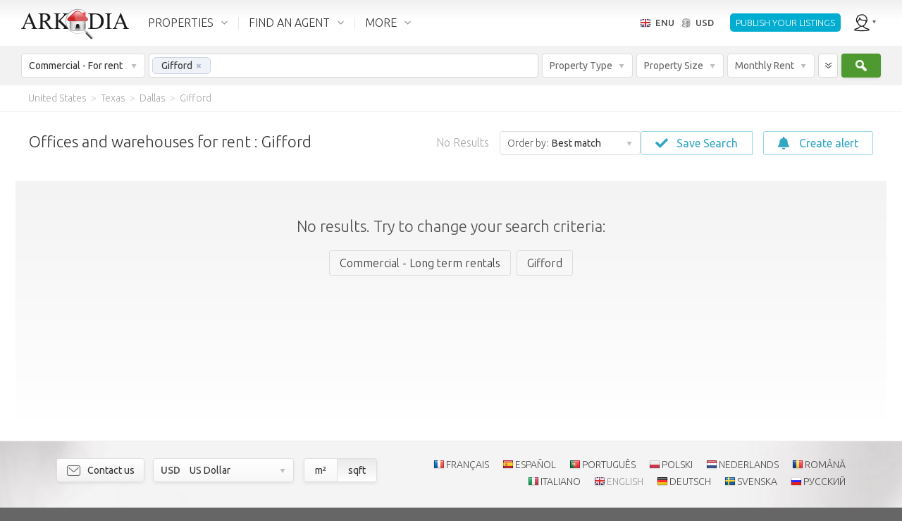

--- FILE ---
content_type: text/html; charset=utf-8
request_url: https://en.arkadia.com/for-rent/commercial/gifford-g179122/
body_size: 37001
content:
<!DOCTYPE html><html class="ak_html_properties_for_rent_commercial ak_chrome ak_enu" lang="en"><head> <meta charset="utf-8"><title>Commercial real estate listings Gifford. Offices and warehouses for rent Gifford</title><meta name="description" content="Commercial real estate for lease Gifford: Offices for rent by owners Gifford. Offices for rent, long-term rentals (warehouses and commercial space)" /><meta name="viewport" content="width=device-width, initial-scale=1.0, maximum-scale=1.0, minimum-scale=1.0, user-scalable=no"><meta property="fb:app_id" content="195188513847063" />                      <meta property="og:type" content="website" /><meta property="og:url" content="https://en.arkadia.com/for-rent/commercial/gifford-g179122/" /><meta property="og:title" content="Commercial real estate listings Gifford. Offices and warehouses for rent Gifford" /><meta property="og:description" content="Commercial real estate for lease Gifford: Offices for rent by owners Gifford. Offices for rent, long-term rentals (warehouses and commercial space)" /><meta property="og:site_name" content="ArKadia" /><meta property="og:locale" content="en-US" /><meta property="og:image" content="https://static.arkadia.com/images/akrooter/logos/arkadia/arkadia_logo_200x200_whitebg.png" /> <link rel="apple-touch-icon-precomposed" href="https://static.arkadia.com/images/akrooter/logos/arkadia/touch-icon-57x57-precomposed.png" /><link rel="apple-touch-icon-precomposed" sizes="72x72" href="https://static.arkadia.com/images/akrooter/logos/arkadia/touch-icon-72x72-precomposed.png" /><link rel="apple-touch-icon-precomposed" sizes="114x114" href="https://static.arkadia.com/images/akrooter/logos/arkadia/touch-icon-114x114-precomposed.png" /><link rel="apple-touch-icon-precomposed" sizes="144x144" href="https://static.arkadia.com/images/akrooter/logos/arkadia/touch-icon-144x144-precomposed.png" /><link rel="shortcut icon" href="https://static.arkadia.com/favicon.ico" />       <link rel="stylesheet" type="text/css" href="https://static.arkadia.com/js/simplePagination/simplePagination.css?ak_appversion=4.0.9483.53617" /><link rel="stylesheet" type="text/css" href="https://static.arkadia.com/css/akrooter/ak_gsearch.css?ak_appversion=4.0.9483.53617" /><link rel="stylesheet" type="text/css" href="//fonts.googleapis.com/css?family=Ubuntu:300,400,500,700,300italic,400italic,500italic,700italic&#38;subset=latin,greek,cyrillic" /><link rel="stylesheet" type="text/css" href="https://static.arkadia.com/js/jqueryui/jquery-ui.min.css?ak_appversion=4.0.9483.53617" /><link rel="stylesheet" type="text/css" href="https://static.arkadia.com/js/opentip/opentip.css?ak_appversion=4.0.9483.53617" /><link rel="stylesheet" type="text/css" href="https://static.arkadia.com/css/akrooter/ak_common.css?ak_appversion=4.0.9483.53617" />            <script src="https://static.arkadia.com/js/jquery/jquery.min.js?ak_appversion=4.0.9483.53617" type="text/javascript" charset="utf-8"></script><script src="https://static.arkadia.com/js/jquery/jquery-1.min.js?ak_appversion=4.0.9483.53617" type="text/javascript" charset="utf-8"></script><script src="https://static.arkadia.com/js/simplePagination/jquery.simplePagination.js?ak_appversion=4.0.9483.53617" type="text/javascript" charset="utf-8"></script><script src="https://static.arkadia.com/js/akrooter/ak_properties.js?ak_appversion=4.0.9483.53617" type="text/javascript" charset="utf-8"></script><script src="https://static.arkadia.com/js/jqueryui/jquery-ui.min.js?ak_appversion=4.0.9483.53617" type="text/javascript" charset="utf-8"></script><script src="https://static.arkadia.com/js/html5shiv/html5shiv.min.js?ak_appversion=4.0.9483.53617" type="text/javascript" charset="utf-8"></script><script src="https://static.arkadia.com/js/selectivizr/selectivizr-min.js?ak_appversion=4.0.9483.53617" type="text/javascript" charset="utf-8"></script><script src="https://static.arkadia.com/js/parsley/parsley.min.js?ak_appversion=4.0.9483.53617" type="text/javascript" charset="utf-8"></script><script src="https://static.arkadia.com/js/opentip/opentip-jquery-excanvas.min.js?ak_appversion=4.0.9483.53617" type="text/javascript" charset="utf-8"></script><script src="https://static.arkadia.com/js/opentip/opentip-jquery.min.js?ak_appversion=4.0.9483.53617" type="text/javascript" charset="utf-8"></script><script src="https://static.arkadia.com/js/autoNumeric/autoNumeric.js?ak_appversion=4.0.9483.53617" type="text/javascript" charset="utf-8"></script><script src="https://static.arkadia.com/js/akrooter/ak_common.js?ak_appversion=4.0.9483.53617" type="text/javascript" charset="utf-8"></script><script src="https://static.arkadia.com/js/akrooter/ak_common.enu.js?ak_appversion=4.0.9483.53617" type="text/javascript" charset="utf-8"></script>    <link rel="alternate" hreflang="fr" href="https://fr.arkadia.com/location/entreprise/gifford-g179122/" />     <link rel="alternate" hreflang="ru" href="https://ru.arkadia.com/for-rent/commercial/gifford-g179122/" />   <link rel="alternate" hreflang="es" href="https://es.arkadia.com/alquiler/comercial/gifford-g179122/" />   <link rel="alternate" hreflang="de" href="https://de.arkadia.com/vermieten/kommerziell/gifford-g179122/" />   <link rel="alternate" hreflang="it" href="https://it.arkadia.com/affittare/commerciale/gifford-g179122/" />   <link rel="alternate" hreflang="pt" href="https://pt.arkadia.com/alugar/comercial/gifford-g179122/" />   <link rel="alternate" hreflang="pl" href="https://pl.arkadia.com/do-wynajecia/handlowy/gifford-g179122/" />   <link rel="alternate" hreflang="sv" href="https://sv.arkadia.com/for-uthyrning/kommersiell/gifford-g179122/" />    <link rel="canonical" href="https://en.arkadia.com/for-rent/commercial/gifford-g179122/" />  <meta name="robots" content="noindex, follow" /><script type="text/javascript">
//<![CDATA[
ak_basehref = "https://en.arkadia.com";ak_staticbasehref = "https://static.arkadia.com";ak_appversion = "4.0.9483.53617";ak_currency_code = "USD";ak_measurementsystem = 2;ak_userid = '1529816978';ak_useridbroker = null;ak_userwebmail = null;
//]]>
</script>  <script type="text/javascript">
//<![CDATA[
(function(i,s,o,g,r,a,m){i['GoogleAnalyticsObject']=r;i[r]=i[r]||function(){(i[r].q=i[r].q||[]).push(arguments)},i[r].l=1*new Date();a=s.createElement(o),m=s.getElementsByTagName(o)[0];a.async=1;a.src=g;m.parentNode.insertBefore(a,m)})(window,document,'script','//www.google-analytics.com/analytics.js','ga');ga('create', 'UA-35572971-1', {'cookieDomain': 'arkadia.com'});ga('send', 'pageview');
//]]>
</script>

<!-- Google tag (gtag.js) -->
<script async src="https://www.googletagmanager.com/gtag/js?id="></script>
<script>
	window.dataLayer = window.dataLayer || [];
	function gtag(){dataLayer.push(arguments);}
	gtag('js', new Date());

	
		gtag('config', '');
	
	
	    
</script>
   <script type="text/javascript" >
//<![CDATA[
(function(m,e,t,r,i,k,a){m[i]=m[i]||function(){(m[i].a=m[i].a||[]).push(arguments)};
m[i].l=1*new Date();k=e.createElement(t),a=e.getElementsByTagName(t)[0],k.async=1,k.src=r,a.parentNode.insertBefore(k,a)})
(window, document, "script", "https://mc.yandex.ru/metrika/tag.js", "ym");
ym(65579719, "init", {
clickmap:true,
trackLinks:true,
accurateTrackBounce:true
});
//]]>
</script><noscript><div><img src="https://mc.yandex.ru/watch/65579719" style="position:absolute; left:-9999px;" alt="" /></div></noscript> </head><body class="ak_main_body" itemscope="itemscope" itemtype="http://schema.org/WebPage">   









    






  





<!-- DO NOT TRANSLATE BELOW THIS LINE -->
  


  
  
  
  
  
  
  
  
  
  
  
  
  <!-- use a datacache with a validity of 1 days if the user is not anonymous, else with a validity of 30 days --> 
  
  
    <header class="ak_main_header_bg" itemscope="itemscope" itemtype="http://schema.org/WPHeader">
      
      <nav class="ak_main_header">  
        
        <span class="ak_header_logo" itemscope="itemscope" itemtype="http://schema.org/Organization">
          <a href="https://en.arkadia.com/" itemprop="url">
            <img src="https://static.arkadia.com/images/akrooter/logos/arkadia/arkadia_logo_header2.png" alt="Arkadia.com" itemprop="logo" />
          </a>
        </span>
                  
        <div class="ak_header_mainmenu_cont">
              <ul class="ak_header_mainmenu ak_bkmenu">
                
                
                  
                <!-- in the cfgpages.xml we must always have: -->  
                <!-- menu.items[0] = properties -->
                <!-- menu.items[1] = forums -->
                <!-- menu.items[2] = blogs -->
                
                <li data-menupopupanimduration="0" class="ak_properties">
                  <a href="javascript:void(0);">PROPERTIES</a>
                  
                    
                    
                    <ul>
                          
                            
                            
                                                
                            
                              <li>
                            
                              
                              <a href="https://en.arkadia.com/for-sale/">For sale</a>                    
                            
                              
                                
                                
                    <ul>
                          
                            
                            
                                                
                            
                              <li>
                            
                              
                              <a href="https://en.arkadia.com/for-sale/">Residential</a>                    
                            
                              
                            
                            </li>
        
                          
                            
                            
                                                
                            
                              <li>
                            
                              
                              <a href="https://en.arkadia.com/for-sale/commercial/">Commercial</a>                    
                            
                              
                            
                            </li>
        
                          
                        </ul>
                  
                              
                            
                            </li>
        
                          
                            
                            
                                                
                            
                              <li>
                            
                              
                              <a href="https://en.arkadia.com/for-rent/">Long term rentals</a>                    
                            
                              
                                
                                
                    <ul>
                          
                            
                            
                                                
                            
                              <li>
                            
                              
                              <a href="https://en.arkadia.com/for-rent/">Residential</a>                    
                            
                              
                            
                            </li>
        
                          
                            
                            
                                                
                            
                              <li>
                            
                              
                              <a href="https://en.arkadia.com/for-rent/commercial/">Commercial</a>                    
                            
                              
                            
                            </li>
        
                          
                        </ul>
                  
                              
                            
                            </li>
        
                          
                            
                            
                                                
                            
                              <li>
                            
                              
                              <a href="https://en.arkadia.com/vacation-rentals/">Vacation rentals</a>                    
                            
                              
                            
                            </li>
        
                          
                            
                            
                                                
                            
                              <li>
                            
                              
                              <a href="https://en.arkadia.com/add-property/">List your property</a>                    
                            
                              
                            
                            </li>
        
                          
                        </ul>
                  
                  
                </li>
				
                <li data-menupopupanimduration="0" class="ak_community">
                  <a href="javascript:void(0);">FIND AN AGENT</a>
                  <ul>
                    <li>
                      <a href="https://en.arkadia.com/find-an-agent/">Find an agent</a>
                      
                    </li>
                    <li>
                      <a href="https://en.arkadia.com/how-much-is-my-home-worth/">What&#39;s my home worth</a>
                      
                    </li>
					<li>
                      <a href="https://en.arkadia.com/market-trends/">Home prices</a>
                      
                    </li>
                  </ul>
                </li>
                
                
                  <li data-menupopupanimduration="0" class="ak_more">
                    <a href="javascript:void(0);">MORE</a>
                    <ul>
                      
                                            
                        
                          <li>
                        
                          
                          <a href="https://en.arkadia.com/agent-advertising/">Agent advertising</a>                    
                        
                          
                        
                        </li>
    
                      
                                            
                        
                          <li>
                        
                          
                          <a href="https://en.arkadia.com/search/">Keyword search</a>                    
                        
                          
                        
                        </li>
    
                      
                                            
                        
                          <li>
                        
                          
                          <a href="https://en.arkadia.com/about/">About Arkadia</a>                    
                        
                          
                            
                            
                    <ul>
                          
                            
                            
                                                
                            
                              <li>
                            
                              
                              <a href="https://en.arkadia.com/about/terms-use/">Terms of use</a>                    
                            
                              
                            
                            </li>
        
                          
                            
                            
                                                
                            
                              <li>
                            
                              
                              <a href="https://en.arkadia.com/about/privacy-policy/">Privacy Policy</a>                    
                            
                              
                            
                            </li>
        
                          
                            
                            
                                                
                            
                              <li>
                            
                              
                              <a href="https://en.arkadia.com/about/contact/">Contact us</a>                    
                            
                              
                            
                            </li>
        
                          
                            
                            
                                                
                            
                              <li>
                            
                              
                              <a href="https://en.arkadia.com/about/careers/">Careers</a>                    
                            
                              
                            
                            </li>
        
                          
                            
                            
                                                
                            
                              <li>
                            
                              
                              <a href="https://en.arkadia.com/about/partnership/">Partnership</a>                    
                            
                              
                            
                            </li>
        
                          
                        </ul>
                  
                          
                        
                        </li>
    
                      
                    </ul>
                  </li>
                
              
              </ul>
            </div>
          
        <ul class="ak_header_languagemenu ak_bkmenu">
          <li>
            <a href="javascript:void(0);">
              <span style="background-image:url('https://static.arkadia.com/images/akrooter/flags/lang/shiny/16/en.png')">ENU</span>
              <span>USD</span>
            </a>    
            <ul>
              <li>
                <div class="ak_languages">
                  <div class="title">Language</div>
                  
                    <a hreflang="de" class="ak_ico_deu" href="https://de.arkadia.com/vermieten/kommerziell/gifford-g179122/">Deutsch</a>
                    <a hreflang="en" class="ak_ico_enu ak_current" href="https://en.arkadia.com/">English</a>
                    <a hreflang="es" class="ak_ico_esn" href="https://es.arkadia.com/alquiler/comercial/gifford-g179122/">Español</a>
                    <a hreflang="fr" class="ak_ico_fra" href="https://fr.arkadia.com/location/entreprise/gifford-g179122/">Français</a>
                    <a hreflang="pt" class="ak_ico_ptg" href="https://pt.arkadia.com/alugar/comercial/gifford-g179122/">Português</a>
                    <a hreflang="it" class="ak_ico_ita" href="https://it.arkadia.com/affittare/commerciale/gifford-g179122/">Italiano</a>
                    <a hreflang="sv" class="ak_ico_sve" href="https://sv.arkadia.com/for-uthyrning/kommersiell/gifford-g179122/">Svenska</a>
					<a hreflang="pl" class="ak_ico_plk" href="https://pl.arkadia.com/do-wynajecia/handlowy/gifford-g179122/">Polski</a> 
					<a hreflang="nl" class="ak_ico_nld" href="https://nl.arkadia.com/te-huur/commercial/gifford-g179122/">Nederlands</a> 
					<a hreflang="ro" class="ak_ico_rom" href="https://ro.arkadia.com/de-inchiriat/commercial/gifford-g179122/">Română</a> 
					<a hreflang="ru" class="ak_ico_rus" href="https://ru.arkadia.com/for-rent/commercial/gifford-g179122/">Русский</a>    
                  
                </div>
                <div class="ak_currencies">
                  <div class="title">Currency</div>
                  <a href="javascript:void(0);" onclick="ak_changeCurrency('EUR');return false;" class="ak_ico_eur"><b>EUR</b> Euro</a>
                  <a href="javascript:void(0);" onclick="ak_changeCurrency('USD');return false;" class="ak_ico_usd ak_current"><b>USD</b> US Dollar</a>
                  <a href="javascript:void(0);" onclick="ak_changeCurrency('GBP');return false;" class="ak_ico_gbp"><b>GBP</b> British Pound</a>
                  <a href="javascript:void(0);" onclick="ak_changeCurrency('RUB');return false;" class="ak_ico_rub"><b>RUB</b> Russian Ruble</a>
                  <a href="javascript:void(0);" onclick="ak_changeCurrency('PLN');return false;" class="ak_ico_pln"><b>PLN</b> Polish Zloty</a>
                  <form action="https://en.arkadia.com/" method="get">
                     <div id="388b2bfd508c46dcacfd701ceb8a6aa3" class="ak_selectdropdown_1 ak_selectdropdown_1_2 ak_input2 ignore currencies"    > <div class="edit"> <div class="inner"> <span class="caption" data-caption="Other currencies" data-caption_filled="">Other currencies</span> <span class="btn"></span> </div> </div> <div class="popup">  <h6>Other currencies</h6><ul><li> <input data-parsley-class-handler="#388b2bfd508c46dcacfd701ceb8a6aa3" data-parsley-errors-container="#388b2bfd508c46dcacfd701ceb8a6aa3" data-parsley-multiple="388b2bfd508c46dcacfd701ceb8a6aa3" data-parsley-required="false" id="c6e7e4faa3564879a6cac5431d77e71a" name="ak_currency_code" type="radio" value="AFN" /> <label for="c6e7e4faa3564879a6cac5431d77e71a"><b>AFN</b> Afghan afghani</label></li><li> <input data-parsley-class-handler="#388b2bfd508c46dcacfd701ceb8a6aa3" data-parsley-errors-container="#388b2bfd508c46dcacfd701ceb8a6aa3" data-parsley-multiple="388b2bfd508c46dcacfd701ceb8a6aa3" data-parsley-required="false" id="8f25378ab32b4c46af2dd78470354505" name="ak_currency_code" type="radio" value="ALL" /> <label for="8f25378ab32b4c46af2dd78470354505"><b>ALL</b> Albanian lek</label></li><li> <input data-parsley-class-handler="#388b2bfd508c46dcacfd701ceb8a6aa3" data-parsley-errors-container="#388b2bfd508c46dcacfd701ceb8a6aa3" data-parsley-multiple="388b2bfd508c46dcacfd701ceb8a6aa3" data-parsley-required="false" id="0e94662bcddb4db8a780b7f45b4f7f33" name="ak_currency_code" type="radio" value="DZD" /> <label for="0e94662bcddb4db8a780b7f45b4f7f33"><b>DZD</b> Algerian Dinar</label></li><li> <input data-parsley-class-handler="#388b2bfd508c46dcacfd701ceb8a6aa3" data-parsley-errors-container="#388b2bfd508c46dcacfd701ceb8a6aa3" data-parsley-multiple="388b2bfd508c46dcacfd701ceb8a6aa3" data-parsley-required="false" id="b306e271a3114386ab65d256172f3206" name="ak_currency_code" type="radio" value="AOA" /> <label for="b306e271a3114386ab65d256172f3206"><b>AOA</b> Angolan kwanza</label></li><li> <input data-parsley-class-handler="#388b2bfd508c46dcacfd701ceb8a6aa3" data-parsley-errors-container="#388b2bfd508c46dcacfd701ceb8a6aa3" data-parsley-multiple="388b2bfd508c46dcacfd701ceb8a6aa3" data-parsley-required="false" id="2aa6d1e09c5142a8ae580f5168bc9fcb" name="ak_currency_code" type="radio" value="ARS" /> <label for="2aa6d1e09c5142a8ae580f5168bc9fcb"><b>ARS</b> Argentine Peso</label></li><li> <input data-parsley-class-handler="#388b2bfd508c46dcacfd701ceb8a6aa3" data-parsley-errors-container="#388b2bfd508c46dcacfd701ceb8a6aa3" data-parsley-multiple="388b2bfd508c46dcacfd701ceb8a6aa3" data-parsley-required="false" id="7de38cee183d43a68949cea5b740fad2" name="ak_currency_code" type="radio" value="AMD" /> <label for="7de38cee183d43a68949cea5b740fad2"><b>AMD</b> Armenian Dram</label></li><li> <input data-parsley-class-handler="#388b2bfd508c46dcacfd701ceb8a6aa3" data-parsley-errors-container="#388b2bfd508c46dcacfd701ceb8a6aa3" data-parsley-multiple="388b2bfd508c46dcacfd701ceb8a6aa3" data-parsley-required="false" id="77cce3fcc78247799319b8ab6bd86df6" name="ak_currency_code" type="radio" value="AWG" /> <label for="77cce3fcc78247799319b8ab6bd86df6"><b>AWG</b> Aruban florin</label></li><li> <input data-parsley-class-handler="#388b2bfd508c46dcacfd701ceb8a6aa3" data-parsley-errors-container="#388b2bfd508c46dcacfd701ceb8a6aa3" data-parsley-multiple="388b2bfd508c46dcacfd701ceb8a6aa3" data-parsley-required="false" id="8a5314ffd24e426b8b457ec22508b448" name="ak_currency_code" type="radio" value="AUD" /> <label for="8a5314ffd24e426b8b457ec22508b448"><b>AUD</b> Australian Dollar</label></li><li> <input data-parsley-class-handler="#388b2bfd508c46dcacfd701ceb8a6aa3" data-parsley-errors-container="#388b2bfd508c46dcacfd701ceb8a6aa3" data-parsley-multiple="388b2bfd508c46dcacfd701ceb8a6aa3" data-parsley-required="false" id="43131974928c4580b033449a975637f8" name="ak_currency_code" type="radio" value="AZN" /> <label for="43131974928c4580b033449a975637f8"><b>AZN</b> Azerbaijanian Manat</label></li><li> <input data-parsley-class-handler="#388b2bfd508c46dcacfd701ceb8a6aa3" data-parsley-errors-container="#388b2bfd508c46dcacfd701ceb8a6aa3" data-parsley-multiple="388b2bfd508c46dcacfd701ceb8a6aa3" data-parsley-required="false" id="5c257abf89564fd1a0e3bcb0ca50f712" name="ak_currency_code" type="radio" value="BSD" /> <label for="5c257abf89564fd1a0e3bcb0ca50f712"><b>BSD</b> Bahamian Dollar</label></li><li> <input data-parsley-class-handler="#388b2bfd508c46dcacfd701ceb8a6aa3" data-parsley-errors-container="#388b2bfd508c46dcacfd701ceb8a6aa3" data-parsley-multiple="388b2bfd508c46dcacfd701ceb8a6aa3" data-parsley-required="false" id="fdd5290af32b4c05ba4a4623c8d19ab4" name="ak_currency_code" type="radio" value="BHD" /> <label for="fdd5290af32b4c05ba4a4623c8d19ab4"><b>BHD</b> Bahraini Dinar</label></li><li> <input data-parsley-class-handler="#388b2bfd508c46dcacfd701ceb8a6aa3" data-parsley-errors-container="#388b2bfd508c46dcacfd701ceb8a6aa3" data-parsley-multiple="388b2bfd508c46dcacfd701ceb8a6aa3" data-parsley-required="false" id="59c823b20d364001b5dc82e15b04132b" name="ak_currency_code" type="radio" value="BDT" /> <label for="59c823b20d364001b5dc82e15b04132b"><b>BDT</b> Bangladeshi taka</label></li><li> <input data-parsley-class-handler="#388b2bfd508c46dcacfd701ceb8a6aa3" data-parsley-errors-container="#388b2bfd508c46dcacfd701ceb8a6aa3" data-parsley-multiple="388b2bfd508c46dcacfd701ceb8a6aa3" data-parsley-required="false" id="1296770303884c9b8a23376784ae5cf4" name="ak_currency_code" type="radio" value="BBD" /> <label for="1296770303884c9b8a23376784ae5cf4"><b>BBD</b> Barbadian dollar</label></li><li> <input data-parsley-class-handler="#388b2bfd508c46dcacfd701ceb8a6aa3" data-parsley-errors-container="#388b2bfd508c46dcacfd701ceb8a6aa3" data-parsley-multiple="388b2bfd508c46dcacfd701ceb8a6aa3" data-parsley-required="false" id="9a2b3502c0ce46d79236de305a507680" name="ak_currency_code" type="radio" value="BYR" /> <label for="9a2b3502c0ce46d79236de305a507680"><b>BYR</b> Belarussian Ruble</label></li><li> <input data-parsley-class-handler="#388b2bfd508c46dcacfd701ceb8a6aa3" data-parsley-errors-container="#388b2bfd508c46dcacfd701ceb8a6aa3" data-parsley-multiple="388b2bfd508c46dcacfd701ceb8a6aa3" data-parsley-required="false" id="bd4f87ea703743e796ef0e4912202b4a" name="ak_currency_code" type="radio" value="BWP" /> <label for="bd4f87ea703743e796ef0e4912202b4a"><b>BWP</b> Botswana pula</label></li><li> <input data-parsley-class-handler="#388b2bfd508c46dcacfd701ceb8a6aa3" data-parsley-errors-container="#388b2bfd508c46dcacfd701ceb8a6aa3" data-parsley-multiple="388b2bfd508c46dcacfd701ceb8a6aa3" data-parsley-required="false" id="6bf1abd83b9249df8683f1bd0c866b25" name="ak_currency_code" type="radio" value="BRL" /> <label for="6bf1abd83b9249df8683f1bd0c866b25"><b>BRL</b> Brazil Real</label></li><li> <input data-parsley-class-handler="#388b2bfd508c46dcacfd701ceb8a6aa3" data-parsley-errors-container="#388b2bfd508c46dcacfd701ceb8a6aa3" data-parsley-multiple="388b2bfd508c46dcacfd701ceb8a6aa3" data-parsley-required="false" id="f56cdcdf49ac4a05856f3413ac3389da" name="ak_currency_code" type="radio" value="BGN" /> <label for="f56cdcdf49ac4a05856f3413ac3389da"><b>BGN</b> Bulgarian Lev</label></li><li> <input data-parsley-class-handler="#388b2bfd508c46dcacfd701ceb8a6aa3" data-parsley-errors-container="#388b2bfd508c46dcacfd701ceb8a6aa3" data-parsley-multiple="388b2bfd508c46dcacfd701ceb8a6aa3" data-parsley-required="false" id="b297011367e0473dabef62976469fa6f" name="ak_currency_code" type="radio" value="CAD" /> <label for="b297011367e0473dabef62976469fa6f"><b>CAD</b> Canadian Dollar</label></li><li> <input data-parsley-class-handler="#388b2bfd508c46dcacfd701ceb8a6aa3" data-parsley-errors-container="#388b2bfd508c46dcacfd701ceb8a6aa3" data-parsley-multiple="388b2bfd508c46dcacfd701ceb8a6aa3" data-parsley-required="false" id="6226252da8874023803c3605c16e4f9e" name="ak_currency_code" type="radio" value="XPF" /> <label for="6226252da8874023803c3605c16e4f9e"><b>XPF</b> CFP franc</label></li><li> <input data-parsley-class-handler="#388b2bfd508c46dcacfd701ceb8a6aa3" data-parsley-errors-container="#388b2bfd508c46dcacfd701ceb8a6aa3" data-parsley-multiple="388b2bfd508c46dcacfd701ceb8a6aa3" data-parsley-required="false" id="1dba5294a9e9473a8060f4ad25a8220d" name="ak_currency_code" type="radio" value="CLP" /> <label for="1dba5294a9e9473a8060f4ad25a8220d"><b>CLP</b> Chilean Peso</label></li><li> <input data-parsley-class-handler="#388b2bfd508c46dcacfd701ceb8a6aa3" data-parsley-errors-container="#388b2bfd508c46dcacfd701ceb8a6aa3" data-parsley-multiple="388b2bfd508c46dcacfd701ceb8a6aa3" data-parsley-required="false" id="f82894e1985b42f09868c32aeaad38d7" name="ak_currency_code" type="radio" value="CNY" /> <label for="f82894e1985b42f09868c32aeaad38d7"><b>CNY</b> Chinese Yuan</label></li><li> <input data-parsley-class-handler="#388b2bfd508c46dcacfd701ceb8a6aa3" data-parsley-errors-container="#388b2bfd508c46dcacfd701ceb8a6aa3" data-parsley-multiple="388b2bfd508c46dcacfd701ceb8a6aa3" data-parsley-required="false" id="be8a27ac3147499e86efc6f7bfb47aac" name="ak_currency_code" type="radio" value="COP" /> <label for="be8a27ac3147499e86efc6f7bfb47aac"><b>COP</b> Colombian Peso</label></li><li> <input data-parsley-class-handler="#388b2bfd508c46dcacfd701ceb8a6aa3" data-parsley-errors-container="#388b2bfd508c46dcacfd701ceb8a6aa3" data-parsley-multiple="388b2bfd508c46dcacfd701ceb8a6aa3" data-parsley-required="false" id="6f7acbe769024346923698e1adcee8c4" name="ak_currency_code" type="radio" value="HRK" /> <label for="6f7acbe769024346923698e1adcee8c4"><b>HRK</b> Croatian Kuna</label></li><li> <input data-parsley-class-handler="#388b2bfd508c46dcacfd701ceb8a6aa3" data-parsley-errors-container="#388b2bfd508c46dcacfd701ceb8a6aa3" data-parsley-multiple="388b2bfd508c46dcacfd701ceb8a6aa3" data-parsley-required="false" id="6538efcf4b7e45b8b641dff72746793a" name="ak_currency_code" type="radio" value="CYP" /> <label for="6538efcf4b7e45b8b641dff72746793a"><b>CYP</b> Cypriot Pound</label></li><li> <input data-parsley-class-handler="#388b2bfd508c46dcacfd701ceb8a6aa3" data-parsley-errors-container="#388b2bfd508c46dcacfd701ceb8a6aa3" data-parsley-multiple="388b2bfd508c46dcacfd701ceb8a6aa3" data-parsley-required="false" id="b5824e87d6ae4feb9aec3299fb85ea0a" name="ak_currency_code" type="radio" value="CZK" /> <label for="b5824e87d6ae4feb9aec3299fb85ea0a"><b>CZK</b> Czech Koruna</label></li><li> <input data-parsley-class-handler="#388b2bfd508c46dcacfd701ceb8a6aa3" data-parsley-errors-container="#388b2bfd508c46dcacfd701ceb8a6aa3" data-parsley-multiple="388b2bfd508c46dcacfd701ceb8a6aa3" data-parsley-required="false" id="6c4780e6beae4d0cb5a06f794b3f3cb7" name="ak_currency_code" type="radio" value="DKK" /> <label for="6c4780e6beae4d0cb5a06f794b3f3cb7"><b>DKK</b> Danish Krone</label></li><li> <input data-parsley-class-handler="#388b2bfd508c46dcacfd701ceb8a6aa3" data-parsley-errors-container="#388b2bfd508c46dcacfd701ceb8a6aa3" data-parsley-multiple="388b2bfd508c46dcacfd701ceb8a6aa3" data-parsley-required="false" id="8ea6df0d625e4c769ca9848a531325c3" name="ak_currency_code" type="radio" value="XCD" /> <label for="8ea6df0d625e4c769ca9848a531325c3"><b>XCD</b> East Caribbean Dollar</label></li><li> <input data-parsley-class-handler="#388b2bfd508c46dcacfd701ceb8a6aa3" data-parsley-errors-container="#388b2bfd508c46dcacfd701ceb8a6aa3" data-parsley-multiple="388b2bfd508c46dcacfd701ceb8a6aa3" data-parsley-required="false" id="b4c52589ea2949bf9634132515454003" name="ak_currency_code" type="radio" value="EGP" /> <label for="b4c52589ea2949bf9634132515454003"><b>EGP</b> Egyptian Pound</label></li><li> <input data-parsley-class-handler="#388b2bfd508c46dcacfd701ceb8a6aa3" data-parsley-errors-container="#388b2bfd508c46dcacfd701ceb8a6aa3" data-parsley-multiple="388b2bfd508c46dcacfd701ceb8a6aa3" data-parsley-required="false" id="310ca53db80b4f7a93fb59b79dad4cd2" name="ak_currency_code" type="radio" value="ETB" /> <label for="310ca53db80b4f7a93fb59b79dad4cd2"><b>ETB</b> Ethiopian Birr</label></li><li> <input data-parsley-class-handler="#388b2bfd508c46dcacfd701ceb8a6aa3" data-parsley-errors-container="#388b2bfd508c46dcacfd701ceb8a6aa3" data-parsley-multiple="388b2bfd508c46dcacfd701ceb8a6aa3" data-parsley-required="false" id="55d42b04724241449befc0ae8bfb4deb" name="ak_currency_code" type="radio" value="GEL" /> <label for="55d42b04724241449befc0ae8bfb4deb"><b>GEL</b> Georgian Lari</label></li><li> <input data-parsley-class-handler="#388b2bfd508c46dcacfd701ceb8a6aa3" data-parsley-errors-container="#388b2bfd508c46dcacfd701ceb8a6aa3" data-parsley-multiple="388b2bfd508c46dcacfd701ceb8a6aa3" data-parsley-required="false" id="8f0fa3c8a3aa4d0db2a4a6284883ff2a" name="ak_currency_code" type="radio" value="GHS" /> <label for="8f0fa3c8a3aa4d0db2a4a6284883ff2a"><b>GHS</b> Ghana cedi</label></li><li> <input data-parsley-class-handler="#388b2bfd508c46dcacfd701ceb8a6aa3" data-parsley-errors-container="#388b2bfd508c46dcacfd701ceb8a6aa3" data-parsley-multiple="388b2bfd508c46dcacfd701ceb8a6aa3" data-parsley-required="false" id="0a17d8c79d394ad1ab25bbfbe3dfd930" name="ak_currency_code" type="radio" value="HUF" /> <label for="0a17d8c79d394ad1ab25bbfbe3dfd930"><b>HUF</b> Hungarian Forint</label></li><li> <input data-parsley-class-handler="#388b2bfd508c46dcacfd701ceb8a6aa3" data-parsley-errors-container="#388b2bfd508c46dcacfd701ceb8a6aa3" data-parsley-multiple="388b2bfd508c46dcacfd701ceb8a6aa3" data-parsley-required="false" id="281173abae304056aadb0443ed60a4ff" name="ak_currency_code" type="radio" value="INR" /> <label for="281173abae304056aadb0443ed60a4ff"><b>INR</b> Indian Rupee</label></li><li> <input data-parsley-class-handler="#388b2bfd508c46dcacfd701ceb8a6aa3" data-parsley-errors-container="#388b2bfd508c46dcacfd701ceb8a6aa3" data-parsley-multiple="388b2bfd508c46dcacfd701ceb8a6aa3" data-parsley-required="false" id="ab52b7c3d5dd424fa5b4f05d4b2cf484" name="ak_currency_code" type="radio" value="IRR" /> <label for="ab52b7c3d5dd424fa5b4f05d4b2cf484"><b>IRR</b> Iranian Rial</label></li><li> <input data-parsley-class-handler="#388b2bfd508c46dcacfd701ceb8a6aa3" data-parsley-errors-container="#388b2bfd508c46dcacfd701ceb8a6aa3" data-parsley-multiple="388b2bfd508c46dcacfd701ceb8a6aa3" data-parsley-required="false" id="5090923fb5124799ab4e05080b5b7f60" name="ak_currency_code" type="radio" value="IQD" /> <label for="5090923fb5124799ab4e05080b5b7f60"><b>IQD</b> Iraqi dinar</label></li><li> <input data-parsley-class-handler="#388b2bfd508c46dcacfd701ceb8a6aa3" data-parsley-errors-container="#388b2bfd508c46dcacfd701ceb8a6aa3" data-parsley-multiple="388b2bfd508c46dcacfd701ceb8a6aa3" data-parsley-required="false" id="86dbab55a0d349e89d516197eccb40e6" name="ak_currency_code" type="radio" value="ILS" /> <label for="86dbab55a0d349e89d516197eccb40e6"><b>ILS</b> Israeli new shekel</label></li><li> <input data-parsley-class-handler="#388b2bfd508c46dcacfd701ceb8a6aa3" data-parsley-errors-container="#388b2bfd508c46dcacfd701ceb8a6aa3" data-parsley-multiple="388b2bfd508c46dcacfd701ceb8a6aa3" data-parsley-required="false" id="7582004838ae473699bc7d70a2e4df82" name="ak_currency_code" type="radio" value="JPY" /> <label for="7582004838ae473699bc7d70a2e4df82"><b>JPY</b> Japanese yen</label></li><li> <input data-parsley-class-handler="#388b2bfd508c46dcacfd701ceb8a6aa3" data-parsley-errors-container="#388b2bfd508c46dcacfd701ceb8a6aa3" data-parsley-multiple="388b2bfd508c46dcacfd701ceb8a6aa3" data-parsley-required="false" id="be03083543dd4d588edaedc1669bbe36" name="ak_currency_code" type="radio" value="KZT" /> <label for="be03083543dd4d588edaedc1669bbe36"><b>KZT</b> Kazakhstani tenge</label></li><li> <input data-parsley-class-handler="#388b2bfd508c46dcacfd701ceb8a6aa3" data-parsley-errors-container="#388b2bfd508c46dcacfd701ceb8a6aa3" data-parsley-multiple="388b2bfd508c46dcacfd701ceb8a6aa3" data-parsley-required="false" id="f3f7033e063d4502914f87efb4954263" name="ak_currency_code" type="radio" value="KWD" /> <label for="f3f7033e063d4502914f87efb4954263"><b>KWD</b> Kuwaiti Dinar</label></li><li> <input data-parsley-class-handler="#388b2bfd508c46dcacfd701ceb8a6aa3" data-parsley-errors-container="#388b2bfd508c46dcacfd701ceb8a6aa3" data-parsley-multiple="388b2bfd508c46dcacfd701ceb8a6aa3" data-parsley-required="false" id="849e2f7b96184edb93a83274b3175e20" name="ak_currency_code" type="radio" value="KGS" /> <label for="849e2f7b96184edb93a83274b3175e20"><b>KGS</b> Kyrgyzstani som</label></li><li> <input data-parsley-class-handler="#388b2bfd508c46dcacfd701ceb8a6aa3" data-parsley-errors-container="#388b2bfd508c46dcacfd701ceb8a6aa3" data-parsley-multiple="388b2bfd508c46dcacfd701ceb8a6aa3" data-parsley-required="false" id="bb7c5aea7644402ea39934a92f170e50" name="ak_currency_code" type="radio" value="LVL" /> <label for="bb7c5aea7644402ea39934a92f170e50"><b>LVL</b> Latvian Lats</label></li><li> <input data-parsley-class-handler="#388b2bfd508c46dcacfd701ceb8a6aa3" data-parsley-errors-container="#388b2bfd508c46dcacfd701ceb8a6aa3" data-parsley-multiple="388b2bfd508c46dcacfd701ceb8a6aa3" data-parsley-required="false" id="6b5a12be1ee84aa599eb8686bbc7c96c" name="ak_currency_code" type="radio" value="MKD" /> <label for="6b5a12be1ee84aa599eb8686bbc7c96c"><b>MKD</b> Macedonian Denar</label></li><li> <input data-parsley-class-handler="#388b2bfd508c46dcacfd701ceb8a6aa3" data-parsley-errors-container="#388b2bfd508c46dcacfd701ceb8a6aa3" data-parsley-multiple="388b2bfd508c46dcacfd701ceb8a6aa3" data-parsley-required="false" id="b57591a342504f4d8c8281bd7baa15c6" name="ak_currency_code" type="radio" value="MYR" /> <label for="b57591a342504f4d8c8281bd7baa15c6"><b>MYR</b> Malaysian Ringgit</label></li><li> <input data-parsley-class-handler="#388b2bfd508c46dcacfd701ceb8a6aa3" data-parsley-errors-container="#388b2bfd508c46dcacfd701ceb8a6aa3" data-parsley-multiple="388b2bfd508c46dcacfd701ceb8a6aa3" data-parsley-required="false" id="566d696113be4e11af1b8b71b346f8bc" name="ak_currency_code" type="radio" value="MXN" /> <label for="566d696113be4e11af1b8b71b346f8bc"><b>MXN</b> Mexican Peso</label></li><li> <input data-parsley-class-handler="#388b2bfd508c46dcacfd701ceb8a6aa3" data-parsley-errors-container="#388b2bfd508c46dcacfd701ceb8a6aa3" data-parsley-multiple="388b2bfd508c46dcacfd701ceb8a6aa3" data-parsley-required="false" id="5189c83d85cc4e12b7420194fed02f9d" name="ak_currency_code" type="radio" value="MDL" /> <label for="5189c83d85cc4e12b7420194fed02f9d"><b>MDL</b> Moldovan Leu</label></li><li> <input data-parsley-class-handler="#388b2bfd508c46dcacfd701ceb8a6aa3" data-parsley-errors-container="#388b2bfd508c46dcacfd701ceb8a6aa3" data-parsley-multiple="388b2bfd508c46dcacfd701ceb8a6aa3" data-parsley-required="false" id="2c66f81bbf624e2f90f7dd3c7fce87cc" name="ak_currency_code" type="radio" value="MAD" /> <label for="2c66f81bbf624e2f90f7dd3c7fce87cc"><b>MAD</b> Moroccan Dirham</label></li><li> <input data-parsley-class-handler="#388b2bfd508c46dcacfd701ceb8a6aa3" data-parsley-errors-container="#388b2bfd508c46dcacfd701ceb8a6aa3" data-parsley-multiple="388b2bfd508c46dcacfd701ceb8a6aa3" data-parsley-required="false" id="bc659ce9658341eca2e34a5a9209c1c0" name="ak_currency_code" type="radio" value="NZD" /> <label for="bc659ce9658341eca2e34a5a9209c1c0"><b>NZD</b> New Zealand Dollar</label></li><li> <input data-parsley-class-handler="#388b2bfd508c46dcacfd701ceb8a6aa3" data-parsley-errors-container="#388b2bfd508c46dcacfd701ceb8a6aa3" data-parsley-multiple="388b2bfd508c46dcacfd701ceb8a6aa3" data-parsley-required="false" id="c8668562885848c2b8495c54c469d082" name="ak_currency_code" type="radio" value="NOK" /> <label for="c8668562885848c2b8495c54c469d082"><b>NOK</b> Norwegian Krone</label></li><li> <input data-parsley-class-handler="#388b2bfd508c46dcacfd701ceb8a6aa3" data-parsley-errors-container="#388b2bfd508c46dcacfd701ceb8a6aa3" data-parsley-multiple="388b2bfd508c46dcacfd701ceb8a6aa3" data-parsley-required="false" id="c74808353e3c47fba65c8e59895f51e7" name="ak_currency_code" type="radio" value="PKR" /> <label for="c74808353e3c47fba65c8e59895f51e7"><b>PKR</b> Pakistani Rupee</label></li><li> <input data-parsley-class-handler="#388b2bfd508c46dcacfd701ceb8a6aa3" data-parsley-errors-container="#388b2bfd508c46dcacfd701ceb8a6aa3" data-parsley-multiple="388b2bfd508c46dcacfd701ceb8a6aa3" data-parsley-required="false" id="d88a7834767540d587fadfa84efebacd" name="ak_currency_code" type="radio" value="PHP" /> <label for="d88a7834767540d587fadfa84efebacd"><b>PHP</b> Philippine Peso</label></li><li> <input data-parsley-class-handler="#388b2bfd508c46dcacfd701ceb8a6aa3" data-parsley-errors-container="#388b2bfd508c46dcacfd701ceb8a6aa3" data-parsley-multiple="388b2bfd508c46dcacfd701ceb8a6aa3" data-parsley-required="false" id="67b011db611147579cca8705047bca22" name="ak_currency_code" type="radio" value="RON" /> <label for="67b011db611147579cca8705047bca22"><b>RON</b> Romanian leu</label></li><li> <input data-parsley-class-handler="#388b2bfd508c46dcacfd701ceb8a6aa3" data-parsley-errors-container="#388b2bfd508c46dcacfd701ceb8a6aa3" data-parsley-multiple="388b2bfd508c46dcacfd701ceb8a6aa3" data-parsley-required="false" id="91708ba4caa04b85bbed9a9e74fb39c6" name="ak_currency_code" type="radio" value="SAR" /> <label for="91708ba4caa04b85bbed9a9e74fb39c6"><b>SAR</b> Saudi riyal</label></li><li> <input data-parsley-class-handler="#388b2bfd508c46dcacfd701ceb8a6aa3" data-parsley-errors-container="#388b2bfd508c46dcacfd701ceb8a6aa3" data-parsley-multiple="388b2bfd508c46dcacfd701ceb8a6aa3" data-parsley-required="false" id="dac84928e336476c876e79138cb41e6f" name="ak_currency_code" type="radio" value="RSD" /> <label for="dac84928e336476c876e79138cb41e6f"><b>RSD</b> Serbian Dinar</label></li><li> <input data-parsley-class-handler="#388b2bfd508c46dcacfd701ceb8a6aa3" data-parsley-errors-container="#388b2bfd508c46dcacfd701ceb8a6aa3" data-parsley-multiple="388b2bfd508c46dcacfd701ceb8a6aa3" data-parsley-required="false" id="c8e68a4b2b424989929268beab3976e9" name="ak_currency_code" type="radio" value="SGD" /> <label for="c8e68a4b2b424989929268beab3976e9"><b>SGD</b> Singapore dollar</label></li><li> <input data-parsley-class-handler="#388b2bfd508c46dcacfd701ceb8a6aa3" data-parsley-errors-container="#388b2bfd508c46dcacfd701ceb8a6aa3" data-parsley-multiple="388b2bfd508c46dcacfd701ceb8a6aa3" data-parsley-required="false" id="7ab8428dc67b4a209d8733ffa65919fc" name="ak_currency_code" type="radio" value="ZAR" /> <label for="7ab8428dc67b4a209d8733ffa65919fc"><b>ZAR</b> South Africa Rand</label></li><li> <input data-parsley-class-handler="#388b2bfd508c46dcacfd701ceb8a6aa3" data-parsley-errors-container="#388b2bfd508c46dcacfd701ceb8a6aa3" data-parsley-multiple="388b2bfd508c46dcacfd701ceb8a6aa3" data-parsley-required="false" id="fb732ab436ae49bb8a0620d0033c856e" name="ak_currency_code" type="radio" value="KRW" /> <label for="fb732ab436ae49bb8a0620d0033c856e"><b>KRW</b> South Korean won</label></li><li> <input data-parsley-class-handler="#388b2bfd508c46dcacfd701ceb8a6aa3" data-parsley-errors-container="#388b2bfd508c46dcacfd701ceb8a6aa3" data-parsley-multiple="388b2bfd508c46dcacfd701ceb8a6aa3" data-parsley-required="false" id="130c62bafaca45bcb838a47467b4bc68" name="ak_currency_code" type="radio" value="SDG" /> <label for="130c62bafaca45bcb838a47467b4bc68"><b>SDG</b> Sudanese Pound</label></li><li> <input data-parsley-class-handler="#388b2bfd508c46dcacfd701ceb8a6aa3" data-parsley-errors-container="#388b2bfd508c46dcacfd701ceb8a6aa3" data-parsley-multiple="388b2bfd508c46dcacfd701ceb8a6aa3" data-parsley-required="false" id="ea4eab30e05f4ae19a64da4ebb8a51ca" name="ak_currency_code" type="radio" value="SEK" /> <label for="ea4eab30e05f4ae19a64da4ebb8a51ca"><b>SEK</b> Swedish Krona</label></li><li> <input data-parsley-class-handler="#388b2bfd508c46dcacfd701ceb8a6aa3" data-parsley-errors-container="#388b2bfd508c46dcacfd701ceb8a6aa3" data-parsley-multiple="388b2bfd508c46dcacfd701ceb8a6aa3" data-parsley-required="false" id="4c9f18dc957b41ea88f4dd1fae51a5ef" name="ak_currency_code" type="radio" value="CHF" /> <label for="4c9f18dc957b41ea88f4dd1fae51a5ef"><b>CHF</b> Swiss Franc</label></li><li> <input data-parsley-class-handler="#388b2bfd508c46dcacfd701ceb8a6aa3" data-parsley-errors-container="#388b2bfd508c46dcacfd701ceb8a6aa3" data-parsley-multiple="388b2bfd508c46dcacfd701ceb8a6aa3" data-parsley-required="false" id="d7e6bb6c8ca24a29b542cca1acb499d6" name="ak_currency_code" type="radio" value="THB" /> <label for="d7e6bb6c8ca24a29b542cca1acb499d6"><b>THB</b> Thai Baht</label></li><li> <input data-parsley-class-handler="#388b2bfd508c46dcacfd701ceb8a6aa3" data-parsley-errors-container="#388b2bfd508c46dcacfd701ceb8a6aa3" data-parsley-multiple="388b2bfd508c46dcacfd701ceb8a6aa3" data-parsley-required="false" id="e257169042e647d0851f827e0807ecc3" name="ak_currency_code" type="radio" value="TRY" /> <label for="e257169042e647d0851f827e0807ecc3"><b>TRY</b> Turkish Lira</label></li><li> <input data-parsley-class-handler="#388b2bfd508c46dcacfd701ceb8a6aa3" data-parsley-errors-container="#388b2bfd508c46dcacfd701ceb8a6aa3" data-parsley-multiple="388b2bfd508c46dcacfd701ceb8a6aa3" data-parsley-required="false" id="959f975d9460434bbcc8c966cc269681" name="ak_currency_code" type="radio" value="TMT" /> <label for="959f975d9460434bbcc8c966cc269681"><b>TMT</b> Turkmenistan manat</label></li><li> <input data-parsley-class-handler="#388b2bfd508c46dcacfd701ceb8a6aa3" data-parsley-errors-container="#388b2bfd508c46dcacfd701ceb8a6aa3" data-parsley-multiple="388b2bfd508c46dcacfd701ceb8a6aa3" data-parsley-required="false" id="d983f72bf1674dae90b3d0c60d80ad43" name="ak_currency_code" type="radio" value="UAH" /> <label for="d983f72bf1674dae90b3d0c60d80ad43"><b>UAH</b> Ukrainian hryvnia</label></li><li> <input data-parsley-class-handler="#388b2bfd508c46dcacfd701ceb8a6aa3" data-parsley-errors-container="#388b2bfd508c46dcacfd701ceb8a6aa3" data-parsley-multiple="388b2bfd508c46dcacfd701ceb8a6aa3" data-parsley-required="false" id="df95a15932864fd79356329c5d4b1fb6" name="ak_currency_code" type="radio" value="AED" /> <label for="df95a15932864fd79356329c5d4b1fb6"><b>AED</b> United Arab Emirates dirham</label></li><li> <input data-parsley-class-handler="#388b2bfd508c46dcacfd701ceb8a6aa3" data-parsley-errors-container="#388b2bfd508c46dcacfd701ceb8a6aa3" data-parsley-multiple="388b2bfd508c46dcacfd701ceb8a6aa3" data-parsley-required="false" id="6181fe7f14834b699f7a69fe2f07ea63" name="ak_currency_code" type="radio" value="VND" /> <label for="6181fe7f14834b699f7a69fe2f07ea63"><b>VND</b> Vietnamese dong</label></li></ul></div> </div><script type="text/javascript">
//<![CDATA[
ak_initSelectDropdown_1($("#388b2bfd508c46dcacfd701ceb8a6aa3"));
//]]>
</script> 
                  </form>
                </div>
              </li>
            </ul>
          </li>
        </ul>      
                  
        <ul class="ak_header_addpropertymenu ak_bkmenu">
		  
            <li>
              <a href="javascript:void(0);">
                <span>Publish your listings</span>
              </a>    
              <ul>
                <li><a href="https://en.arkadia.com/add-property/?origin=top_menu_item">Property Owner</a></li>
                <li><a href="https://en.arkadia.com/agent-advertising/?origin=top_menu_item">Real Estate Agency</a></li>
              </ul>
            </li>
		  
        </ul>
          
        <div class="ak_displaynone">          
          <svg xmlns="http://www.w3.org/2000/svg" xmlns:xlink="http://www.w3.org/1999/xlink">      
  <symbol id="ak_svg_icon_menu" viewbox="0 0 32 32">
    <line x1="7" y1="9.5" x2="25" y2= "9.5" />
    <line x1="7" y1="15.5" x2="25" y2= "15.5" />
    <line x1="7" y1="21.5" x2="25" y2= "21.5" />
  </symbol>
</svg>



        </div>
        <div class="ak_header_mobilemainmenu_btn">
          <span class="icon"><svg><use xlink:href="#ak_svg_icon_menu"></use></svg></span>
        </div>
       
        
          <div class="ak_header_mobilemyaccountmenu_btn ak_notlogged"></div>
        
                  
        
                 
          <ul class="ak_header_myaccountmenu ak_bkmenu ak_notlogged">
            <li>
              <a href="javascript:void(0);"></a>    
              <ul>
                <li>
                  <form action="https://en.arkadia.com/" method="post" class="ignore">
                    <div class="bad_credentials_msg">Invalid username or incorrect password</div>
                    <input class="ak_input2" type="text" name="login" placeholder="Username" data-parsley-required="true" data-parsley-errors-messages-disabled="true">
                    <input class="ak_input2" type="password" name="pwd" placeholder="Password" data-parsley-required="true" data-parsley-errors-messages-disabled="true">        
                    <input id="ak_header_stayconnected1" class="ak_input2" type="checkbox" name="stayconnected" value="1" checked="checked">
                    <label for="ak_header_stayconnected1">Remember me</label>
                    <a class="ak_btn_2 ak_btn_2_12 submit_btn" href="javascript:void(0);" onclick="$(this).next().click();return false;">
  <span class="overflowtip">
    <span class="icon"><span>Sign In</span></span>
  </span>
</a>
<input class="ak_displaynone" type="submit" tabindex="-1"/>  
                  </form>
                  <div class="ak_extralogin">
                    <span>or log in with:</span>
                    <a class="ak_social_icon ak_facebook" href="javascript:void(0);"></a>
                    <a class="ak_social_icon ak_yahoo" href="javascript:void(0);"></a>
                    <a class="ak_social_icon ak_google" href="javascript:void(0);"></a>
                    <a class="ak_social_icon ak_windowslive" href="javascript:void(0);"></a>
                  </div>
                  <div class="ak_register">
                    <a class="registernow" href="javascript:void(0);">Not yet registered? <b>Register now!</b></a>
                    <a class="passwordrecovery" href="javascript:void(0);">Find your username and password by your <b>email</b></a>
                  </div>
                </li>
              </ul>
            </li>
          </ul>               
    
        
        
      </nav>
      
      
      
      <nav class="ak_header_mobilemenu_cont">   
        
        <div class="ak_header_mobilemainmenu ak_header_mobilemenu">   
          <div class="ak_main_header"> 
        
            <ul>
                  
                  
                    
                  <!-- in the cfgpages.xml we must always have: -->  
                  <!-- menu.items[0] = properties -->
                  <!-- menu.items[1] = forums -->
                  <!-- menu.items[2] = blogs -->
                  
                  <li class="ak_properties haschilds">
                    <a href="javascript:void(0);">PROPERTIES</a>
                    
                      
                      
                      <ul>
                            
                                                                        
                              <li>
                                                     
                                <a href="https://en.arkadia.com/for-sale/">For sale</a>                    
                                                    
                              </li>
          
                            
                                                                        
                              <li>
                                                     
                                <a href="https://en.arkadia.com/for-rent/">Long term rentals</a>                    
                                                    
                              </li>
          
                            
                                                                        
                              <li>
                                                     
                                <a href="https://en.arkadia.com/vacation-rentals/">Vacation rentals</a>                    
                                                    
                              </li>
          
                            
                                                                        
                              <li>
                                                     
                                <a href="https://en.arkadia.com/add-property/">List your property</a>                    
                                                    
                              </li>
          
                            
                          </ul>
                    
                    
                  </li>
                                            
                  <li class="ak_community haschilds">
                    <a href="javascript:void(0);">FIND AN AGENT</a>
                    <ul>
                      <li>
                        <a href="https://en.arkadia.com/find-an-agent/">Find an agent</a>
                      </li>
                      <li>
                        <a href="https://en.arkadia.com/how-much-is-my-home-worth/">What&#39;s my home worth</a>
                      </li>
					  <li>
                        <a href="https://en.arkadia.com/market-trends/">Home prices</a>
                      </li>
                    </ul>
                  </li>
    
                  <li class="ak_language haschilds">
                    <a href="javascript:void(0);">LANGUAGE</a>
                    <ul>
                      
					    <li>
						  <a hreflang="de" class="ak_ico_deu" href="https://de.arkadia.com/vermieten/kommerziell/gifford-g179122/">Deutsch</a>
					    </li>
                        <li>
                          <a hreflang="en" class="ak_ico_enu ak_current" href="https://en.arkadia.com/">English</a>
                        </li>
                        <li>
                          <a hreflang="es" class="ak_ico_esn" href="https://es.arkadia.com/alquiler/comercial/gifford-g179122/">Español</a>
                        </li>
                        <li>
                          <a hreflang="fr" class="ak_ico_fra" href="https://fr.arkadia.com/location/entreprise/gifford-g179122/">Français</a>
                        </li>
                        <li>
                          <a hreflang="pl" class="ak_ico_plk" href="https://pl.arkadia.com/do-wynajecia/handlowy/gifford-g179122/">Polski</a>
                        </li>
                        <li>
                          <a hreflang="pt" class="ak_ico_ptg" href="https://pt.arkadia.com/alugar/comercial/gifford-g179122/">Português</a>
                        </li>
						<li>
                          <a hreflang="it" class="ak_ico_ita" href="https://it.arkadia.com/affittare/commerciale/gifford-g179122/">Italiano</a>
                        </li>
						<li>
                          <a hreflang="sv" class="ak_ico_sve" href="https://sv.arkadia.com/for-uthyrning/kommersiell/gifford-g179122/">Svenska</a>    
                        </li>
						<li>
                          <a hreflang="nl" class="ak_ico_nld" href="https://nl.arkadia.com/te-huur/commercial/gifford-g179122/">Nederlands</a>    
                        </li>
						<li>
                          <a hreflang="ro" class="ak_ico_rom" href="https://ro.arkadia.com/de-inchiriat/commercial/gifford-g179122/">Română</a>    
                        </li>
						<li>
                          <a hreflang="ru" class="ak_ico_rus" href="https://ru.arkadia.com/for-rent/commercial/gifford-g179122/">Русский</a>    
                        </li>
                      
                    </ul>
                  </li>
    
                  <li class="ak_currencies haschilds">
                    <a href="javascript:void(0);">CURRENCY</a>
                    <ul>
                      
                        <li>
                          <a href="javascript:void(0);" onclick="ak_changeCurrency('AFN');return false;" ><b>AFN</b> Afghan afghani</a>   
                        </li>
                      
                        <li>
                          <a href="javascript:void(0);" onclick="ak_changeCurrency('ALL');return false;" ><b>ALL</b> Albanian lek</a>   
                        </li>
                      
                        <li>
                          <a href="javascript:void(0);" onclick="ak_changeCurrency('DZD');return false;" ><b>DZD</b> Algerian Dinar</a>   
                        </li>
                      
                        <li>
                          <a href="javascript:void(0);" onclick="ak_changeCurrency('AOA');return false;" ><b>AOA</b> Angolan kwanza</a>   
                        </li>
                      
                        <li>
                          <a href="javascript:void(0);" onclick="ak_changeCurrency('ARS');return false;" ><b>ARS</b> Argentine Peso</a>   
                        </li>
                      
                        <li>
                          <a href="javascript:void(0);" onclick="ak_changeCurrency('AMD');return false;" ><b>AMD</b> Armenian Dram</a>   
                        </li>
                      
                        <li>
                          <a href="javascript:void(0);" onclick="ak_changeCurrency('AWG');return false;" ><b>AWG</b> Aruban florin</a>   
                        </li>
                      
                        <li>
                          <a href="javascript:void(0);" onclick="ak_changeCurrency('AUD');return false;" ><b>AUD</b> Australian Dollar</a>   
                        </li>
                      
                        <li>
                          <a href="javascript:void(0);" onclick="ak_changeCurrency('AZN');return false;" ><b>AZN</b> Azerbaijanian Manat</a>   
                        </li>
                      
                        <li>
                          <a href="javascript:void(0);" onclick="ak_changeCurrency('BSD');return false;" ><b>BSD</b> Bahamian Dollar</a>   
                        </li>
                      
                        <li>
                          <a href="javascript:void(0);" onclick="ak_changeCurrency('BHD');return false;" ><b>BHD</b> Bahraini Dinar</a>   
                        </li>
                      
                        <li>
                          <a href="javascript:void(0);" onclick="ak_changeCurrency('BDT');return false;" ><b>BDT</b> Bangladeshi taka</a>   
                        </li>
                      
                        <li>
                          <a href="javascript:void(0);" onclick="ak_changeCurrency('BBD');return false;" ><b>BBD</b> Barbadian dollar</a>   
                        </li>
                      
                        <li>
                          <a href="javascript:void(0);" onclick="ak_changeCurrency('BYR');return false;" ><b>BYR</b> Belarussian Ruble</a>   
                        </li>
                      
                        <li>
                          <a href="javascript:void(0);" onclick="ak_changeCurrency('BWP');return false;" ><b>BWP</b> Botswana pula</a>   
                        </li>
                      
                        <li>
                          <a href="javascript:void(0);" onclick="ak_changeCurrency('BRL');return false;" ><b>BRL</b> Brazil Real</a>   
                        </li>
                      
                        <li>
                          <a href="javascript:void(0);" onclick="ak_changeCurrency('GBP');return false;" ><b>GBP</b> British Pound</a>   
                        </li>
                      
                        <li>
                          <a href="javascript:void(0);" onclick="ak_changeCurrency('BGN');return false;" ><b>BGN</b> Bulgarian Lev</a>   
                        </li>
                      
                        <li>
                          <a href="javascript:void(0);" onclick="ak_changeCurrency('CAD');return false;" ><b>CAD</b> Canadian Dollar</a>   
                        </li>
                      
                        <li>
                          <a href="javascript:void(0);" onclick="ak_changeCurrency('XPF');return false;" ><b>XPF</b> CFP franc</a>   
                        </li>
                      
                        <li>
                          <a href="javascript:void(0);" onclick="ak_changeCurrency('CLP');return false;" ><b>CLP</b> Chilean Peso</a>   
                        </li>
                      
                        <li>
                          <a href="javascript:void(0);" onclick="ak_changeCurrency('CNY');return false;" ><b>CNY</b> Chinese Yuan</a>   
                        </li>
                      
                        <li>
                          <a href="javascript:void(0);" onclick="ak_changeCurrency('COP');return false;" ><b>COP</b> Colombian Peso</a>   
                        </li>
                      
                        <li>
                          <a href="javascript:void(0);" onclick="ak_changeCurrency('HRK');return false;" ><b>HRK</b> Croatian Kuna</a>   
                        </li>
                      
                        <li>
                          <a href="javascript:void(0);" onclick="ak_changeCurrency('CYP');return false;" ><b>CYP</b> Cypriot Pound</a>   
                        </li>
                      
                        <li>
                          <a href="javascript:void(0);" onclick="ak_changeCurrency('CZK');return false;" ><b>CZK</b> Czech Koruna</a>   
                        </li>
                      
                        <li>
                          <a href="javascript:void(0);" onclick="ak_changeCurrency('DKK');return false;" ><b>DKK</b> Danish Krone</a>   
                        </li>
                      
                        <li>
                          <a href="javascript:void(0);" onclick="ak_changeCurrency('XCD');return false;" ><b>XCD</b> East Caribbean Dollar</a>   
                        </li>
                      
                        <li>
                          <a href="javascript:void(0);" onclick="ak_changeCurrency('EGP');return false;" ><b>EGP</b> Egyptian Pound</a>   
                        </li>
                      
                        <li>
                          <a href="javascript:void(0);" onclick="ak_changeCurrency('ETB');return false;" ><b>ETB</b> Ethiopian Birr</a>   
                        </li>
                      
                        <li>
                          <a href="javascript:void(0);" onclick="ak_changeCurrency('EUR');return false;" ><b>EUR</b> Euro</a>   
                        </li>
                      
                        <li>
                          <a href="javascript:void(0);" onclick="ak_changeCurrency('GEL');return false;" ><b>GEL</b> Georgian Lari</a>   
                        </li>
                      
                        <li>
                          <a href="javascript:void(0);" onclick="ak_changeCurrency('GHS');return false;" ><b>GHS</b> Ghana cedi</a>   
                        </li>
                      
                        <li>
                          <a href="javascript:void(0);" onclick="ak_changeCurrency('HUF');return false;" ><b>HUF</b> Hungarian Forint</a>   
                        </li>
                      
                        <li>
                          <a href="javascript:void(0);" onclick="ak_changeCurrency('INR');return false;" ><b>INR</b> Indian Rupee</a>   
                        </li>
                      
                        <li>
                          <a href="javascript:void(0);" onclick="ak_changeCurrency('IRR');return false;" ><b>IRR</b> Iranian Rial</a>   
                        </li>
                      
                        <li>
                          <a href="javascript:void(0);" onclick="ak_changeCurrency('IQD');return false;" ><b>IQD</b> Iraqi dinar</a>   
                        </li>
                      
                        <li>
                          <a href="javascript:void(0);" onclick="ak_changeCurrency('ILS');return false;" ><b>ILS</b> Israeli new shekel</a>   
                        </li>
                      
                        <li>
                          <a href="javascript:void(0);" onclick="ak_changeCurrency('JPY');return false;" ><b>JPY</b> Japanese yen</a>   
                        </li>
                      
                        <li>
                          <a href="javascript:void(0);" onclick="ak_changeCurrency('KZT');return false;" ><b>KZT</b> Kazakhstani tenge</a>   
                        </li>
                      
                        <li>
                          <a href="javascript:void(0);" onclick="ak_changeCurrency('KWD');return false;" ><b>KWD</b> Kuwaiti Dinar</a>   
                        </li>
                      
                        <li>
                          <a href="javascript:void(0);" onclick="ak_changeCurrency('KGS');return false;" ><b>KGS</b> Kyrgyzstani som</a>   
                        </li>
                      
                        <li>
                          <a href="javascript:void(0);" onclick="ak_changeCurrency('LVL');return false;" ><b>LVL</b> Latvian Lats</a>   
                        </li>
                      
                        <li>
                          <a href="javascript:void(0);" onclick="ak_changeCurrency('MKD');return false;" ><b>MKD</b> Macedonian Denar</a>   
                        </li>
                      
                        <li>
                          <a href="javascript:void(0);" onclick="ak_changeCurrency('MYR');return false;" ><b>MYR</b> Malaysian Ringgit</a>   
                        </li>
                      
                        <li>
                          <a href="javascript:void(0);" onclick="ak_changeCurrency('MXN');return false;" ><b>MXN</b> Mexican Peso</a>   
                        </li>
                      
                        <li>
                          <a href="javascript:void(0);" onclick="ak_changeCurrency('MDL');return false;" ><b>MDL</b> Moldovan Leu</a>   
                        </li>
                      
                        <li>
                          <a href="javascript:void(0);" onclick="ak_changeCurrency('MAD');return false;" ><b>MAD</b> Moroccan Dirham</a>   
                        </li>
                      
                        <li>
                          <a href="javascript:void(0);" onclick="ak_changeCurrency('NZD');return false;" ><b>NZD</b> New Zealand Dollar</a>   
                        </li>
                      
                        <li>
                          <a href="javascript:void(0);" onclick="ak_changeCurrency('NOK');return false;" ><b>NOK</b> Norwegian Krone</a>   
                        </li>
                      
                        <li>
                          <a href="javascript:void(0);" onclick="ak_changeCurrency('PKR');return false;" ><b>PKR</b> Pakistani Rupee</a>   
                        </li>
                      
                        <li>
                          <a href="javascript:void(0);" onclick="ak_changeCurrency('PHP');return false;" ><b>PHP</b> Philippine Peso</a>   
                        </li>
                      
                        <li>
                          <a href="javascript:void(0);" onclick="ak_changeCurrency('PLN');return false;" ><b>PLN</b> Polish Zloty</a>   
                        </li>
                      
                        <li>
                          <a href="javascript:void(0);" onclick="ak_changeCurrency('RON');return false;" ><b>RON</b> Romanian leu</a>   
                        </li>
                      
                        <li>
                          <a href="javascript:void(0);" onclick="ak_changeCurrency('RUB');return false;" ><b>RUB</b> Russian Ruble</a>   
                        </li>
                      
                        <li>
                          <a href="javascript:void(0);" onclick="ak_changeCurrency('SAR');return false;" ><b>SAR</b> Saudi riyal</a>   
                        </li>
                      
                        <li>
                          <a href="javascript:void(0);" onclick="ak_changeCurrency('RSD');return false;" ><b>RSD</b> Serbian Dinar</a>   
                        </li>
                      
                        <li>
                          <a href="javascript:void(0);" onclick="ak_changeCurrency('SGD');return false;" ><b>SGD</b> Singapore dollar</a>   
                        </li>
                      
                        <li>
                          <a href="javascript:void(0);" onclick="ak_changeCurrency('ZAR');return false;" ><b>ZAR</b> South Africa Rand</a>   
                        </li>
                      
                        <li>
                          <a href="javascript:void(0);" onclick="ak_changeCurrency('KRW');return false;" ><b>KRW</b> South Korean won</a>   
                        </li>
                      
                        <li>
                          <a href="javascript:void(0);" onclick="ak_changeCurrency('SDG');return false;" ><b>SDG</b> Sudanese Pound</a>   
                        </li>
                      
                        <li>
                          <a href="javascript:void(0);" onclick="ak_changeCurrency('SEK');return false;" ><b>SEK</b> Swedish Krona</a>   
                        </li>
                      
                        <li>
                          <a href="javascript:void(0);" onclick="ak_changeCurrency('CHF');return false;" ><b>CHF</b> Swiss Franc</a>   
                        </li>
                      
                        <li>
                          <a href="javascript:void(0);" onclick="ak_changeCurrency('THB');return false;" ><b>THB</b> Thai Baht</a>   
                        </li>
                      
                        <li>
                          <a href="javascript:void(0);" onclick="ak_changeCurrency('TRY');return false;" ><b>TRY</b> Turkish Lira</a>   
                        </li>
                      
                        <li>
                          <a href="javascript:void(0);" onclick="ak_changeCurrency('TMT');return false;" ><b>TMT</b> Turkmenistan manat</a>   
                        </li>
                      
                        <li>
                          <a href="javascript:void(0);" onclick="ak_changeCurrency('UAH');return false;" ><b>UAH</b> Ukrainian hryvnia</a>   
                        </li>
                      
                        <li>
                          <a href="javascript:void(0);" onclick="ak_changeCurrency('AED');return false;" ><b>AED</b> United Arab Emirates dirham</a>   
                        </li>
                      
                        <li>
                          <a href="javascript:void(0);" onclick="ak_changeCurrency('USD');return false;" class="ak_current"><b>USD</b> US Dollar</a>   
                        </li>
                      
                        <li>
                          <a href="javascript:void(0);" onclick="ak_changeCurrency('VND');return false;" ><b>VND</b> Vietnamese dong</a>   
                        </li>
                      
                    </ul>
                  </li>
                  
                  
                    <li class="ak_more haschilds">
                      <a href="javascript:void(0);">MORE</a>
                      <ul>
                        
                          <li>
                            <a href="https://en.arkadia.com/agent-advertising/">Agent advertising</a>
                          </li>
                        
                          <li>
                            <a href="https://en.arkadia.com/search/">Keyword search</a>
                          </li>
                        
                          <li>
                            <a href="https://en.arkadia.com/about/">About Arkadia</a>
                          </li>
                        
                      </ul>
                    </li>
                  
                
                </ul>
          
          </div>
        </div>
               
        <div class="ak_header_mobilemyaccountmenu ak_header_mobilemenu">   
          <div class="ak_main_header"> 
        
            
            
              <ul class="ak_notlogged">
                <li>
                  <form action="https://en.arkadia.com/" method="post" class="ignore">
                    <div class="bad_credentials_msg">Invalid username or incorrect password</div>
                    <input class="ak_input2" type="text" name="login" placeholder="Username" data-parsley-required="true" data-parsley-errors-messages-disabled="true">
                    <input class="ak_input2" type="password" name="pwd" placeholder="Password" data-parsley-required="true" data-parsley-errors-messages-disabled="true">        
                    <input id="ak_header_stayconnected2" class="ak_input2" type="checkbox" name="stayconnected" value="1" checked="checked">
                    <label for="ak_header_stayconnected2">Remember me</label>
                    <a class="ak_btn_2 ak_btn_2_12 submit_btn" href="javascript:void(0);" onclick="$(this).next().click();return false;">
  <span class="overflowtip">
    <span class="icon"><span>Sign In</span></span>
  </span>
</a>
<input class="ak_displaynone" type="submit" tabindex="-1"/>  
                  </form>
                  <div class="ak_extralogin">
                    <span>or log in with:</span>
                    <a class="ak_social_icon ak_facebook" href="javascript:void(0);"></a>
                    <a class="ak_social_icon ak_yahoo" href="javascript:void(0);"></a>
                    <a class="ak_social_icon ak_google" href="javascript:void(0);"></a>
                    <a class="ak_social_icon ak_windowslive" href="javascript:void(0);"></a>
                  </div>
                  <div class="ak_register">
                    <a class="registernow" href="javascript:void(0);">Not yet registered? <b>Register now!</b></a>
                    <a class="passwordrecovery" href="javascript:void(0);">Find your username and password by your <b>email</b></a>
                  </div>
                </li>
              </ul>               
        
            
    
          
          </div>
        </div>    
    
      </nav>
          
    </header>
  
      <script type="text/javascript">
      //<![CDATA[    
        $(document).ready(function(){
          ak_header_initMainMenu();
          ak_header_initLanguageMenu(); 
          ak_header_initAddPropertyMenu();
          ak_header_initMyAccountMenu();
          ak_header_initMyShortcutsMenu();
        });
      //]]>
      </script>
       
  
  
 <div class="ak_main_content_bg"> 














  

























  


  
    
      
 





<!-- Meta-title -->

<!-- Meta-title (end) -->


<!-- Meta-description -->

<!-- Meta-description (end) -->

<!-- DO NOT TRANSLATE BELOW THIS LINE -->

<!-- We will not show more than 42 pages (42 * 24 = 1008 and we have 1000 results maximum),
     so if someone is trying to access more than 42 page we return 404 -->


  
  
  
  
  
  <!-- Init the request -->
       <!-- don't raise any exception if the value in the get/post params are wrong -->
       <!-- update the request from the get/post params  -->
      
      
      
        
          
        
      
      
        
          
        
      
      
        
          
        
                 
       
        
      
      <!-- Init the request (end) -->
      
      <!-- places deactivated because of international sanctions -->
      
        
          
            
                  
                
                
                  
                
          
        
      

      
       
        <!-- Meta pagination --> 
        
         
        
         
        
        <!-- Meta pagination (end) -->
          
        <!-- Meta-title and meta-description -->
        
        
        <!-- Meta-title and meta-description (end) -->
        
        
          
        
		
		
        
        <div class="ak_displaynone">
          <svg xmlns="http://www.w3.org/2000/svg" xmlns:xlink="http://www.w3.org/1999/xlink">      
  <symbol id="ak_svg_icon_arrow_down" viewbox="0 0 9 13">
    <polyline points="7.5,9 4.5,12 1.5,9"/>
    <line x1="4.5" y1="1" x2="4.5" y2="12"/>
  </symbol>
</svg>
          <svg xmlns="http://www.w3.org/2000/svg" xmlns:xlink="http://www.w3.org/1999/xlink">      
  <symbol id="ak_svg_icon_arrow_left" viewbox="0 0 32 32">
    <polyline points="14,9 9,16 14,23"/>
  </symbol>
</svg>
          <svg xmlns="http://www.w3.org/2000/svg" xmlns:xlink="http://www.w3.org/1999/xlink">      
  <symbol id="ak_svg_icon_arrow_right" viewbox="0 0 32 32">
    <polyline points="18,9 23,16 18,23"/>
  </symbol>
</svg>
          <svg xmlns="http://www.w3.org/2000/svg" xmlns:xlink="http://www.w3.org/1999/xlink">      
  <symbol id="ak_svg_icon_edit" viewbox="0 0 24 24">
    <path d="M14.3,5.1l0.9,0.4c0.5,0.2,0.8,0.8,0.5,1.3l-4.8,11L8.7,19l-0.5-2.4l4.8-11C13.2,5.1,13.8,4.9,14.3,5.1z"/>
    <line x1="12.7" y1="6.2" x2="15.5" y2="7.4" />
    <line x1="8.4" y1="16.1" x2="11.1" y2="17.3" />
  </symbol>
</svg>

          <svg xmlns="http://www.w3.org/2000/svg" xmlns:xlink="http://www.w3.org/1999/xlink">      
  <symbol id="ak_svg_icon_close" viewbox="0 0 32 32">
    <line x1="9" y1="23" x2="23" y2= "9" />
    <line x1="23" y1="23" x2="8" y2= "9" />
  </symbol>
</svg>



          <svg xmlns="http://www.w3.org/2000/svg" xmlns:xlink="http://www.w3.org/1999/xlink">      
  <symbol id="ak_svg_icon_info" viewbox="0 0 24 24">
    <path d="M12.91,6.21 c-0.23,0-0.41-0.18-0.41-0.4c0-0.23,0.18-0.41,0.41-0.41"/>
    <path d="M12.91,5.4 c0.22,0,0.4,0.18,0.4,0.41c0,0.22-0.181,0.4-0.4,0.4"/>
    <path d="M10.7,10.12 c0.51-0.33,1.53-0.2,1.52,0.72c-0.01,0.68-0.42,1.76-0.77,2.83c-0.34,1.07-0.75,2.15-0.76,2.83c-0.02,0.92,1,1.05,1.52,0.721"/>
  </symbol>
</svg>
          <svg xmlns="http://www.w3.org/2000/svg" xmlns:xlink="http://www.w3.org/1999/xlink">
	<symbol id="ak_svg_icon_star" viewBox="0 0 27 27">
		<path d="M12.8 3.1l2.3 5.3c0 .1.2.2.3.2l5.6.6c.2 0 .3.2.3.4 0 .1 0 .2-.1.2L17 13.6c-.1.1-.2.2-.1.4l1.2 5.6c0 .2-.1.4-.3.4h-.2l-4.9-2.9c-.1-.1-.3-.1-.4 0L7.4 20c-.2.1-.4 0-.5-.2 0-.1-.1-.2 0-.3L8.1 14c0-.2 0-.3-.1-.4L3.7 9.8c-.2-.2-.2-.4 0-.5.1-.1.2-.1.2-.1l5.6-.5c.2 0 .3-.1.3-.2l2.3-5.2c.1-.3.3-.4.5-.3.1 0 .2.1.2.1z"/>
	</symbol>
</svg>
          <svg aria-hidden="true" focusable="false" data-prefix="fas" data-icon="map-marker-alt" id="ak_svg_icon_map_marker" class="svg-inline--fa fa-map-marker-alt fa-w-12" role="img" xmlns="http://www.w3.org/2000/svg" viewBox="0 0 384 512"><path fill="currentColor" d="M172.268 501.67C26.97 291.031 0 269.413 0 192 0 85.961 85.961 0 192 0s192 85.961 192 192c0 77.413-26.97 99.031-172.268 309.67-9.535 13.774-29.93 13.773-39.464 0zM192 272c44.183 0 80-35.817 80-80s-35.817-80-80-80-80 35.817-80 80 35.817 80 80 80z"></path></svg>
          <svg aria-hidden="true" focusable="false" data-prefix="fas" data-icon="phone-alt" id="ak_svg_icon_phone_solid" class="svg-inline--fa fa-phone-alt fa-w-16" role="img" xmlns="http://www.w3.org/2000/svg" viewBox="0 0 512 512"><path fill="currentColor" d="M497.39 361.8l-112-48a24 24 0 0 0-28 6.9l-49.6 60.6A370.66 370.66 0 0 1 130.6 204.11l60.6-49.6a23.94 23.94 0 0 0 6.9-28l-48-112A24.16 24.16 0 0 0 122.6.61l-104 24A24 24 0 0 0 0 48c0 256.5 207.9 464 464 464a24 24 0 0 0 23.4-18.6l24-104a24.29 24.29 0 0 0-14.01-27.6z"></path></svg>
          <svg aria-hidden="true" focusable="false" data-prefix="fab" data-icon="skype" id="ak_svg_icon_logo_skype" class="svg-inline--fa fa-skype fa-w-14" role="img" xmlns="http://www.w3.org/2000/svg" viewBox="0 0 430 490"><path fill="currentColor" d="M424.7 299.8c2.9-14 4.7-28.9 4.7-43.8 0-113.5-91.9-205.3-205.3-205.3-14.9 0-29.7 1.7-43.8 4.7C161.3 40.7 137.7 32 112 32 50.2 32 0 82.2 0 144c0 25.7 8.7 49.3 23.3 68.2-2.9 14-4.7 28.9-4.7 43.8 0 113.5 91.9 205.3 205.3 205.3 14.9 0 29.7-1.7 43.8-4.7 19 14.6 42.6 23.3 68.2 23.3 61.8 0 112-50.2 112-112 .1-25.6-8.6-49.2-23.2-68.1zm-194.6 91.5c-65.6 0-120.5-29.2-120.5-65 0-16 9-30.6 29.5-30.6 31.2 0 34.1 44.9 88.1 44.9 25.7 0 42.3-11.4 42.3-26.3 0-18.7-16-21.6-42-28-62.5-15.4-117.8-22-117.8-87.2 0-59.2 58.6-81.1 109.1-81.1 55.1 0 110.8 21.9 110.8 55.4 0 16.9-11.4 31.8-30.3 31.8-28.3 0-29.2-33.5-75-33.5-25.7 0-42 7-42 22.5 0 19.8 20.8 21.8 69.1 33 41.4 9.3 90.7 26.8 90.7 77.6 0 59.1-57.1 86.5-112 86.5z"></path></svg>
          <svg aria-hidden="true" focusable="false" data-prefix="fas" data-icon="globe" id="ak_svg_icon_globe_solid" class="svg-inline--fa fa-globe fa-w-16" role="img" xmlns="http://www.w3.org/2000/svg" viewBox="0 0 496 512"><path fill="currentColor" d="M336.5 160C322 70.7 287.8 8 248 8s-74 62.7-88.5 152h177zM152 256c0 22.2 1.2 43.5 3.3 64h185.3c2.1-20.5 3.3-41.8 3.3-64s-1.2-43.5-3.3-64H155.3c-2.1 20.5-3.3 41.8-3.3 64zm324.7-96c-28.6-67.9-86.5-120.4-158-141.6 24.4 33.8 41.2 84.7 50 141.6h108zM177.2 18.4C105.8 39.6 47.8 92.1 19.3 160h108c8.7-56.9 25.5-107.8 49.9-141.6zM487.4 192H372.7c2.1 21 3.3 42.5 3.3 64s-1.2 43-3.3 64h114.6c5.5-20.5 8.6-41.8 8.6-64s-3.1-43.5-8.5-64zM120 256c0-21.5 1.2-43 3.3-64H8.6C3.2 212.5 0 233.8 0 256s3.2 43.5 8.6 64h114.6c-2-21-3.2-42.5-3.2-64zm39.5 96c14.5 89.3 48.7 152 88.5 152s74-62.7 88.5-152h-177zm159.3 141.6c71.4-21.2 129.4-73.7 158-141.6h-108c-8.8 56.9-25.6 107.8-50 141.6zM19.3 352c28.6 67.9 86.5 120.4 158 141.6-24.4-33.8-41.2-84.7-50-141.6h-108z"></path></svg>
        </div>
        
        <div class="ak_properties_listings properties_page">
          
          <!-- Build tag cloud -->
               
          
          <!-- agent_info_box -->
		  
          <!-- agent_info_box (end) -->

          <div class="ak_main_content_whitebg ak_propertiessearchbox">
                                                                                                                                                                                                                                           <form action="https://en.arkadia.com/properties/search-redirect/" method="get" data-persistent="true" name="ak_propertiessearchbox"> <div class="top_panel ak_main_header_bg"> <div class="ak_main_header"> <input name="orderby" type="hidden" value="bestmatch" /> <input name="property_categories.text" type="hidden" value="2" /> <input name="transaction_type" type="hidden" value="2" /> <input name="search_type" type="hidden" value="" /> <div class="ak_selectdropdown_1 ak_input2 ak_input2_5 sections" data-tooltip_enabled="true" data-tooltip_class="ak_input2"> <div class="edit"> <div class="inner"> <span class="caption"></span> <span class="btn"></span> </div> </div> <div class="popup"> <h6>Residential</h6><ul><li><label class="section" data-property_category="1" data-transaction_type="1" data-caption="Residential - For sale">For sale</label></li><li><label class="section" data-property_category="1" data-transaction_type="2">Long term rentals</label></li><li><label class="section" data-property_category="1" data-transaction_type="3">Vacation rentals</label></li></ul><h6>Commercial</h6><ul><li><label class="section" data-property_category="2" data-transaction_type="1" data-caption="Commercial - For sale">For sale</label></li><li><label class="section" data-property_category="2" data-transaction_type="2" data-caption="Commercial - For rent">For rent</label></li></ul></div> </div>  <div class="ak_geoplaceedit_1 ak_input2 ak_input2_5 id_geoplaces" id="4ac8f19e997743cd8fd02dc0ec2a3a68"> <input autocomplete="off" data-caption_filled="" data-parsley-class-handler="#4ac8f19e997743cd8fd02dc0ec2a3a68" data-parsley-errors-messages-disabled="true" data-parsley-required="false" data-parsley-trigger="change" data-tooltip_class="ak_input2" data-tooltip_enabled="true" data-tooltip_message="" data-tooltip_message_filled="" name="id_geoplaces.text" placeholder="Enter city or zip code" type="text" value="179122" /> </div><script type="text/javascript">
//<![CDATA[
$(document).ready(function(){ak_initGeoplacesInput($("#4ac8f19e997743cd8fd02dc0ec2a3a68 input"),[],{});});
//]]>
</script> <div class="row2 hidden">  <div id="b8bf8f62cf8b4178aef6adb41b231077" class="ak_multiselectdropdown_1 ak_input2 ak_input2_5 property_types residential_for_sale" data-tooltip_enabled="true" data-tooltip_class="ak_input2"  > <div class="edit"> <div class="inner"> <span class="caption" data-caption="Property Type" data-caption_filled="&#60;b&#62;Type:&#60;/b&#62; {0}">Property Type</span> <span class="btn"></span> </div> </div> <div class="popup"> <span class="clear_btn"></span> <h6>Property Type</h6><ul><li> <input data-parsley-class-handler="#b8bf8f62cf8b4178aef6adb41b231077" data-parsley-errors-container="#b8bf8f62cf8b4178aef6adb41b231077" data-parsley-multiple="b8bf8f62cf8b4178aef6adb41b231077" data-parsley-required="false" id="1ecb4a44b07841d29e86889c98d578f2" name="property_types.1" type="checkbox" value="1" /> <label for="1ecb4a44b07841d29e86889c98d578f2">Apartment &#38; Condo</label></li><li> <input data-parsley-class-handler="#b8bf8f62cf8b4178aef6adb41b231077" data-parsley-errors-container="#b8bf8f62cf8b4178aef6adb41b231077" data-parsley-multiple="b8bf8f62cf8b4178aef6adb41b231077" data-parsley-required="false" id="bccb7203b02548a5b51cec2554f1efbc" name="property_types.2" type="checkbox" value="1" /> <label for="bccb7203b02548a5b51cec2554f1efbc">House &#38; Single-family home</label></li><li> <input data-parsley-class-handler="#b8bf8f62cf8b4178aef6adb41b231077" data-parsley-errors-container="#b8bf8f62cf8b4178aef6adb41b231077" data-parsley-multiple="b8bf8f62cf8b4178aef6adb41b231077" data-parsley-required="false" id="c4123bd506fb4d6682124a02725ad6f2" name="property_types.3" type="checkbox" value="1" /> <label for="c4123bd506fb4d6682124a02725ad6f2">Multi-family home</label></li><li> <input data-parsley-class-handler="#b8bf8f62cf8b4178aef6adb41b231077" data-parsley-errors-container="#b8bf8f62cf8b4178aef6adb41b231077" data-parsley-multiple="b8bf8f62cf8b4178aef6adb41b231077" data-parsley-required="false" id="596938d12ab743a89975e9a70260ea24" name="property_types.4" type="checkbox" value="1" /> <label for="596938d12ab743a89975e9a70260ea24">Parking space</label></li><li> <input data-parsley-class-handler="#b8bf8f62cf8b4178aef6adb41b231077" data-parsley-errors-container="#b8bf8f62cf8b4178aef6adb41b231077" data-parsley-multiple="b8bf8f62cf8b4178aef6adb41b231077" data-parsley-required="false" id="a489b5302ca443428e7a99537602d748" name="property_types.5" type="checkbox" value="1" /> <label for="a489b5302ca443428e7a99537602d748">Land</label></li><li> <input data-parsley-class-handler="#b8bf8f62cf8b4178aef6adb41b231077" data-parsley-errors-container="#b8bf8f62cf8b4178aef6adb41b231077" data-parsley-multiple="b8bf8f62cf8b4178aef6adb41b231077" data-parsley-required="false" id="06ddafbfcdf841cb95c5d244023ff2a7" name="property_types.10" type="checkbox" value="1" /> <label for="06ddafbfcdf841cb95c5d244023ff2a7">Misc &#38; Unspecified</label></li></ul></div> </div>  <div id="d186b8ac3d104634b174b6fd97302755" class="ak_multiselectdropdown_1 ak_input2 ak_input2_5 property_types residential_for_rent" data-tooltip_enabled="true" data-tooltip_class="ak_input2"  > <div class="edit"> <div class="inner"> <span class="caption" data-caption="Property Type" data-caption_filled="&#60;b&#62;Type:&#60;/b&#62; {0}">Property Type</span> <span class="btn"></span> </div> </div> <div class="popup"> <span class="clear_btn"></span> <h6>Property Type</h6><ul><li> <input data-parsley-class-handler="#d186b8ac3d104634b174b6fd97302755" data-parsley-errors-container="#d186b8ac3d104634b174b6fd97302755" data-parsley-multiple="d186b8ac3d104634b174b6fd97302755" data-parsley-required="false" id="3582c8f68b75448c9d8a79fee19d3732" name="property_types.1" type="checkbox" value="1" /> <label for="3582c8f68b75448c9d8a79fee19d3732">Apartment &#38; Condo</label></li><li> <input data-parsley-class-handler="#d186b8ac3d104634b174b6fd97302755" data-parsley-errors-container="#d186b8ac3d104634b174b6fd97302755" data-parsley-multiple="d186b8ac3d104634b174b6fd97302755" data-parsley-required="false" id="67cfcffaa1334da8b2249b544a2c434a" name="property_types.2" type="checkbox" value="1" /> <label for="67cfcffaa1334da8b2249b544a2c434a">House &#38; Single-family home</label></li><li> <input data-parsley-class-handler="#d186b8ac3d104634b174b6fd97302755" data-parsley-errors-container="#d186b8ac3d104634b174b6fd97302755" data-parsley-multiple="d186b8ac3d104634b174b6fd97302755" data-parsley-required="false" id="01196b7e7c044833a173583ae1fb3b95" name="property_types.4" type="checkbox" value="1" /> <label for="01196b7e7c044833a173583ae1fb3b95">Parking space</label></li><li> <input data-parsley-class-handler="#d186b8ac3d104634b174b6fd97302755" data-parsley-errors-container="#d186b8ac3d104634b174b6fd97302755" data-parsley-multiple="d186b8ac3d104634b174b6fd97302755" data-parsley-required="false" id="c0b9bdb1ef5242399146148d18e81fe8" name="property_types.5" type="checkbox" value="1" /> <label for="c0b9bdb1ef5242399146148d18e81fe8">Land</label></li><li> <input data-parsley-class-handler="#d186b8ac3d104634b174b6fd97302755" data-parsley-errors-container="#d186b8ac3d104634b174b6fd97302755" data-parsley-multiple="d186b8ac3d104634b174b6fd97302755" data-parsley-required="false" id="01177eef429f4dfba38705e53b4feac1" name="property_types.10" type="checkbox" value="1" /> <label for="01177eef429f4dfba38705e53b4feac1">Misc &#38; Unspecified</label></li></ul></div> </div>  <div id="9bd1bd4e8d844f01b40194f4c2f188c0" class="ak_multiselectdropdown_1 ak_input2 ak_input2_5 property_types commercial_for_sale" data-tooltip_enabled="true" data-tooltip_class="ak_input2"  > <div class="edit"> <div class="inner"> <span class="caption" data-caption="Property Type" data-caption_filled="&#60;b&#62;Type:&#60;/b&#62; {0}">Property Type</span> <span class="btn"></span> </div> </div> <div class="popup"> <span class="clear_btn"></span> <h6>Property Type</h6><ul><li> <input data-parsley-class-handler="#9bd1bd4e8d844f01b40194f4c2f188c0" data-parsley-errors-container="#9bd1bd4e8d844f01b40194f4c2f188c0" data-parsley-multiple="9bd1bd4e8d844f01b40194f4c2f188c0" data-parsley-required="false" id="ca8f23de922b4deb9f4ad2b90a1796d0" name="property_types.7" type="checkbox" value="1" /> <label for="ca8f23de922b4deb9f4ad2b90a1796d0">Office &#38; Commercial space</label></li><li> <input data-parsley-class-handler="#9bd1bd4e8d844f01b40194f4c2f188c0" data-parsley-errors-container="#9bd1bd4e8d844f01b40194f4c2f188c0" data-parsley-multiple="9bd1bd4e8d844f01b40194f4c2f188c0" data-parsley-required="false" id="b8176c46a87b45d4a0c1c34a35980666" name="property_types.8" type="checkbox" value="1" /> <label for="b8176c46a87b45d4a0c1c34a35980666">Warehouse &#38; Industrial space</label></li><li> <input data-parsley-class-handler="#9bd1bd4e8d844f01b40194f4c2f188c0" data-parsley-errors-container="#9bd1bd4e8d844f01b40194f4c2f188c0" data-parsley-multiple="9bd1bd4e8d844f01b40194f4c2f188c0" data-parsley-required="false" id="7f57d6eaf8cd4438a0541a9a7a1656c2" name="property_types.9" type="checkbox" value="1" /> <label for="7f57d6eaf8cd4438a0541a9a7a1656c2">Business opportunity</label></li></ul></div> </div>  <div id="efbafdf36cbf4f8899486798faf49fa0" class="ak_multiselectdropdown_1 ak_input2 ak_input2_5 property_types commercial_for_rent" data-tooltip_enabled="true" data-tooltip_class="ak_input2"  > <div class="edit"> <div class="inner"> <span class="caption" data-caption="Property Type" data-caption_filled="&#60;b&#62;Type:&#60;/b&#62; {0}">Property Type</span> <span class="btn"></span> </div> </div> <div class="popup"> <span class="clear_btn"></span> <h6>Property Type</h6><ul><li> <input data-parsley-class-handler="#efbafdf36cbf4f8899486798faf49fa0" data-parsley-errors-container="#efbafdf36cbf4f8899486798faf49fa0" data-parsley-multiple="efbafdf36cbf4f8899486798faf49fa0" data-parsley-required="false" id="59c22de2c0f54c978b65524483338b07" name="property_types.7" type="checkbox" value="1" /> <label for="59c22de2c0f54c978b65524483338b07">Office &#38; Commercial space</label></li><li> <input data-parsley-class-handler="#efbafdf36cbf4f8899486798faf49fa0" data-parsley-errors-container="#efbafdf36cbf4f8899486798faf49fa0" data-parsley-multiple="efbafdf36cbf4f8899486798faf49fa0" data-parsley-required="false" id="0ee69aa7218a48abb9384f0c64d9ac46" name="property_types.8" type="checkbox" value="1" /> <label for="0ee69aa7218a48abb9384f0c64d9ac46">Warehouse &#38; Industrial space</label></li></ul></div> </div>  <div id="391b414fddd842eb9ac8900f3a7b1b7a" class="ak_multiselectdropdown_1 ak_input2 ak_input2_5 property_types viager" data-tooltip_enabled="true" data-tooltip_class="ak_input2"  > <div class="edit"> <div class="inner"> <span class="caption" data-caption="Property Type" data-caption_filled="&#60;b&#62;Type:&#60;/b&#62; {0}">Property Type</span> <span class="btn"></span> </div> </div> <div class="popup"> <span class="clear_btn"></span> <h6>Property Type</h6><ul><li> <input data-parsley-class-handler="#391b414fddd842eb9ac8900f3a7b1b7a" data-parsley-errors-container="#391b414fddd842eb9ac8900f3a7b1b7a" data-parsley-multiple="391b414fddd842eb9ac8900f3a7b1b7a" data-parsley-required="false" id="17a44444389946158d45d634a3131e7c" name="property_types.1" type="checkbox" value="1" /> <label for="17a44444389946158d45d634a3131e7c">Apartment &#38; Condo</label></li><li> <input data-parsley-class-handler="#391b414fddd842eb9ac8900f3a7b1b7a" data-parsley-errors-container="#391b414fddd842eb9ac8900f3a7b1b7a" data-parsley-multiple="391b414fddd842eb9ac8900f3a7b1b7a" data-parsley-required="false" id="d9ed38f741534891a49696d4bd6223ed" name="property_types.2" type="checkbox" value="1" /> <label for="d9ed38f741534891a49696d4bd6223ed">House &#38; Single-family home</label></li></ul></div> </div>  <div id="8b83177a7bf84a51b904cad3cbafcde7" class="ak_multiselectdropdown_1 ak_input2 ak_input2_5 property_subtypes office" data-tooltip_enabled="true" data-tooltip_class="ak_input2"  > <div class="edit"> <div class="inner"> <span class="caption" data-caption="Property Subtype" data-caption_filled="&#60;b&#62;Subtype:&#60;/b&#62; {0}">Property Subtype</span> <span class="btn"></span> </div> </div> <div class="popup"> <span class="clear_btn"></span> <h6>Property Subtype</h6><ul><li> <input data-parsley-class-handler="#8b83177a7bf84a51b904cad3cbafcde7" data-parsley-errors-container="#8b83177a7bf84a51b904cad3cbafcde7" data-parsley-multiple="8b83177a7bf84a51b904cad3cbafcde7" data-parsley-required="false" id="7b9c6b53fd4747baaa539a76cb85536f" name="property_subtypes.32" type="checkbox" value="1" /> <label for="7b9c6b53fd4747baaa539a76cb85536f">Office space</label></li><li> <input data-parsley-class-handler="#8b83177a7bf84a51b904cad3cbafcde7" data-parsley-errors-container="#8b83177a7bf84a51b904cad3cbafcde7" data-parsley-multiple="8b83177a7bf84a51b904cad3cbafcde7" data-parsley-required="false" id="ef11f9dfde3943d595f7be49397ec292" name="property_subtypes.33" type="checkbox" value="1" /> <label for="ef11f9dfde3943d595f7be49397ec292">Commercial space</label></li></ul></div> </div>  <div id="63fcdfdef03848b0aa90093ab4f6804b" class="ak_multiselectdropdown_1 ak_input2 ak_input2_5 property_subtypes warehouse" data-tooltip_enabled="true" data-tooltip_class="ak_input2"  > <div class="edit"> <div class="inner"> <span class="caption" data-caption="Property Subtype" data-caption_filled="&#60;b&#62;Subtype:&#60;/b&#62; {0}">Property Subtype</span> <span class="btn"></span> </div> </div> <div class="popup"> <span class="clear_btn"></span> <h6>Property Subtype</h6><ul><li> <input data-parsley-class-handler="#63fcdfdef03848b0aa90093ab4f6804b" data-parsley-errors-container="#63fcdfdef03848b0aa90093ab4f6804b" data-parsley-multiple="63fcdfdef03848b0aa90093ab4f6804b" data-parsley-required="false" id="e7a1f9aaf6294144802f9e9d3f70f7b7" name="property_subtypes.30" type="checkbox" value="1" /> <label for="e7a1f9aaf6294144802f9e9d3f70f7b7">Warehouse</label></li><li> <input data-parsley-class-handler="#63fcdfdef03848b0aa90093ab4f6804b" data-parsley-errors-container="#63fcdfdef03848b0aa90093ab4f6804b" data-parsley-multiple="63fcdfdef03848b0aa90093ab4f6804b" data-parsley-required="false" id="fd4f1d7b03a84ec18b20771cbdb47c64" name="property_subtypes.31" type="checkbox" value="1" /> <label for="fd4f1d7b03a84ec18b20771cbdb47c64">Industrial space</label></li></ul></div> </div>  <div id="0ebc835e2f84439c8fc3a5985710a0bb" class="ak_multiselectdropdown_1 ak_input2 ak_input2_5 property_subtypes businessopportunity" data-tooltip_enabled="true" data-tooltip_class="ak_input2"  > <div class="edit"> <div class="inner"> <span class="caption" data-caption="Property Subtype" data-caption_filled="&#60;b&#62;Subtype:&#60;/b&#62; {0}">Property Subtype</span> <span class="btn"></span> </div> </div> <div class="popup"> <span class="clear_btn"></span> <h6>Property Subtype</h6><ul><li> <input data-parsley-class-handler="#0ebc835e2f84439c8fc3a5985710a0bb" data-parsley-errors-container="#0ebc835e2f84439c8fc3a5985710a0bb" data-parsley-multiple="0ebc835e2f84439c8fc3a5985710a0bb" data-parsley-required="false" id="dcbefc04034a4e2fbee1b1a03022494a" name="property_subtypes.34" type="checkbox" value="1" /> <label for="dcbefc04034a4e2fbee1b1a03022494a">Bar, Hotel, Restaurant</label></li><li> <input data-parsley-class-handler="#0ebc835e2f84439c8fc3a5985710a0bb" data-parsley-errors-container="#0ebc835e2f84439c8fc3a5985710a0bb" data-parsley-multiple="0ebc835e2f84439c8fc3a5985710a0bb" data-parsley-required="false" id="0225809d2bdd4ed7bd47f4c379dca1e5" name="property_subtypes.35" type="checkbox" value="1" /> <label for="0225809d2bdd4ed7bd47f4c379dca1e5">Food &#38; Beverage</label></li><li> <input data-parsley-class-handler="#0ebc835e2f84439c8fc3a5985710a0bb" data-parsley-errors-container="#0ebc835e2f84439c8fc3a5985710a0bb" data-parsley-multiple="0ebc835e2f84439c8fc3a5985710a0bb" data-parsley-required="false" id="ca807783fc064c8c8991c4086de355e6" name="property_subtypes.36" type="checkbox" value="1" /> <label for="ca807783fc064c8c8991c4086de355e6">Beauty &#38; Health</label></li><li> <input data-parsley-class-handler="#0ebc835e2f84439c8fc3a5985710a0bb" data-parsley-errors-container="#0ebc835e2f84439c8fc3a5985710a0bb" data-parsley-multiple="0ebc835e2f84439c8fc3a5985710a0bb" data-parsley-required="false" id="4363aa78569444be89dd9c56bd3fd38a" name="property_subtypes.37" type="checkbox" value="1" /> <label for="4363aa78569444be89dd9c56bd3fd38a">Sport &#38; Fitness</label></li><li> <input data-parsley-class-handler="#0ebc835e2f84439c8fc3a5985710a0bb" data-parsley-errors-container="#0ebc835e2f84439c8fc3a5985710a0bb" data-parsley-multiple="0ebc835e2f84439c8fc3a5985710a0bb" data-parsley-required="false" id="0cf123d9e68d47d2a6668a31edc26ddb" name="property_subtypes.38" type="checkbox" value="1" /> <label for="0cf123d9e68d47d2a6668a31edc26ddb">Nightclub, Bowling, Recreation</label></li><li> <input data-parsley-class-handler="#0ebc835e2f84439c8fc3a5985710a0bb" data-parsley-errors-container="#0ebc835e2f84439c8fc3a5985710a0bb" data-parsley-multiple="0ebc835e2f84439c8fc3a5985710a0bb" data-parsley-required="false" id="b4795e4f3a664ed09acf4520a6542c33" name="property_subtypes.39" type="checkbox" value="1" /> <label for="b4795e4f3a664ed09acf4520a6542c33">Newsagency &#38; Stationery</label></li><li> <input data-parsley-class-handler="#0ebc835e2f84439c8fc3a5985710a0bb" data-parsley-errors-container="#0ebc835e2f84439c8fc3a5985710a0bb" data-parsley-multiple="0ebc835e2f84439c8fc3a5985710a0bb" data-parsley-required="false" id="7930b7dd2ec648d39f145e5635713347" name="property_subtypes.40" type="checkbox" value="1" /> <label for="7930b7dd2ec648d39f145e5635713347">Phone, Computer, Home Appliance</label></li><li> <input data-parsley-class-handler="#0ebc835e2f84439c8fc3a5985710a0bb" data-parsley-errors-container="#0ebc835e2f84439c8fc3a5985710a0bb" data-parsley-multiple="0ebc835e2f84439c8fc3a5985710a0bb" data-parsley-required="false" id="1c944a57af3a4ded88f48fe5c0b2f333" name="property_subtypes.41" type="checkbox" value="1" /> <label for="1c944a57af3a4ded88f48fe5c0b2f333">Clothing &#38; Accessories</label></li><li> <input data-parsley-class-handler="#0ebc835e2f84439c8fc3a5985710a0bb" data-parsley-errors-container="#0ebc835e2f84439c8fc3a5985710a0bb" data-parsley-multiple="0ebc835e2f84439c8fc3a5985710a0bb" data-parsley-required="false" id="becc55470bd6433abbcef2217cfe8874" name="property_subtypes.42" type="checkbox" value="1" /> <label for="becc55470bd6433abbcef2217cfe8874">Jewelry</label></li><li> <input data-parsley-class-handler="#0ebc835e2f84439c8fc3a5985710a0bb" data-parsley-errors-container="#0ebc835e2f84439c8fc3a5985710a0bb" data-parsley-multiple="0ebc835e2f84439c8fc3a5985710a0bb" data-parsley-required="false" id="fcb1cb4db96a44aa8235acdbc32d99c2" name="property_subtypes.43" type="checkbox" value="1" /> <label for="fcb1cb4db96a44aa8235acdbc32d99c2">Home Furniture &#38; Furnishings</label></li><li> <input data-parsley-class-handler="#0ebc835e2f84439c8fc3a5985710a0bb" data-parsley-errors-container="#0ebc835e2f84439c8fc3a5985710a0bb" data-parsley-multiple="0ebc835e2f84439c8fc3a5985710a0bb" data-parsley-required="false" id="8c27f248ead44252b1a24673fc9e8aea" name="property_subtypes.44" type="checkbox" value="1" /> <label for="8c27f248ead44252b1a24673fc9e8aea">Toys &#38; Video Games</label></li><li> <input data-parsley-class-handler="#0ebc835e2f84439c8fc3a5985710a0bb" data-parsley-errors-container="#0ebc835e2f84439c8fc3a5985710a0bb" data-parsley-multiple="0ebc835e2f84439c8fc3a5985710a0bb" data-parsley-required="false" id="40869d9c36c84f389503ff6604428a54" name="property_subtypes.45" type="checkbox" value="1" /> <label for="40869d9c36c84f389503ff6604428a54">Florist &#38; Garden Center</label></li><li> <input data-parsley-class-handler="#0ebc835e2f84439c8fc3a5985710a0bb" data-parsley-errors-container="#0ebc835e2f84439c8fc3a5985710a0bb" data-parsley-multiple="0ebc835e2f84439c8fc3a5985710a0bb" data-parsley-required="false" id="765561f5fc4d47b7a84fbc7736d7bb8d" name="property_subtypes.46" type="checkbox" value="1" /> <label for="765561f5fc4d47b7a84fbc7736d7bb8d">Agriculture &#38; Horticulture</label></li><li> <input data-parsley-class-handler="#0ebc835e2f84439c8fc3a5985710a0bb" data-parsley-errors-container="#0ebc835e2f84439c8fc3a5985710a0bb" data-parsley-multiple="0ebc835e2f84439c8fc3a5985710a0bb" data-parsley-required="false" id="168ba6031bb84800ad5b44d261b40fc9" name="property_subtypes.47" type="checkbox" value="1" /> <label for="168ba6031bb84800ad5b44d261b40fc9">Auto, Moto, Boat, Transport</label></li><li> <input data-parsley-class-handler="#0ebc835e2f84439c8fc3a5985710a0bb" data-parsley-errors-container="#0ebc835e2f84439c8fc3a5985710a0bb" data-parsley-multiple="0ebc835e2f84439c8fc3a5985710a0bb" data-parsley-required="false" id="348ff455b9934263a1f57f739bde6102" name="property_subtypes.48" type="checkbox" value="1" /> <label for="348ff455b9934263a1f57f739bde6102">Animal &#38; Pet Care</label></li><li> <input data-parsley-class-handler="#0ebc835e2f84439c8fc3a5985710a0bb" data-parsley-errors-container="#0ebc835e2f84439c8fc3a5985710a0bb" data-parsley-multiple="0ebc835e2f84439c8fc3a5985710a0bb" data-parsley-required="false" id="db6ae49e831544639cdf9c64b8211f02" name="property_subtypes.49" type="checkbox" value="1" /> <label for="db6ae49e831544639cdf9c64b8211f02">Building Mat. &#38; Hardware Stores</label></li><li> <input data-parsley-class-handler="#0ebc835e2f84439c8fc3a5985710a0bb" data-parsley-errors-container="#0ebc835e2f84439c8fc3a5985710a0bb" data-parsley-multiple="0ebc835e2f84439c8fc3a5985710a0bb" data-parsley-required="false" id="99496974237b4636ada41bd3ddc39ebe" name="property_subtypes.50" type="checkbox" value="1" /> <label for="99496974237b4636ada41bd3ddc39ebe">Shoe Repair &#38; Locksmith</label></li><li> <input data-parsley-class-handler="#0ebc835e2f84439c8fc3a5985710a0bb" data-parsley-errors-container="#0ebc835e2f84439c8fc3a5985710a0bb" data-parsley-multiple="0ebc835e2f84439c8fc3a5985710a0bb" data-parsley-required="false" id="01cabacb967246db82405893d2e3bba7" name="property_subtypes.51" type="checkbox" value="1" /> <label for="01cabacb967246db82405893d2e3bba7">Cleaning &#38; Laundry</label></li><li> <input data-parsley-class-handler="#0ebc835e2f84439c8fc3a5985710a0bb" data-parsley-errors-container="#0ebc835e2f84439c8fc3a5985710a0bb" data-parsley-multiple="0ebc835e2f84439c8fc3a5985710a0bb" data-parsley-required="false" id="eeabde0cce0948ffa793f03fd8feb6c1" name="property_subtypes.52" type="checkbox" value="1" /> <label for="eeabde0cce0948ffa793f03fd8feb6c1">Building &#38; Construction</label></li><li> <input data-parsley-class-handler="#0ebc835e2f84439c8fc3a5985710a0bb" data-parsley-errors-container="#0ebc835e2f84439c8fc3a5985710a0bb" data-parsley-multiple="0ebc835e2f84439c8fc3a5985710a0bb" data-parsley-required="false" id="0311b2ccb5b1479f95755b0dee86d33e" name="property_subtypes.53" type="checkbox" value="1" /> <label for="0311b2ccb5b1479f95755b0dee86d33e">Services</label></li><li> <input data-parsley-class-handler="#0ebc835e2f84439c8fc3a5985710a0bb" data-parsley-errors-container="#0ebc835e2f84439c8fc3a5985710a0bb" data-parsley-multiple="0ebc835e2f84439c8fc3a5985710a0bb" data-parsley-required="false" id="9fcb32b6d9c14859bcae6d24220c6da0" name="property_subtypes.54" type="checkbox" value="1" /> <label for="9fcb32b6d9c14859bcae6d24220c6da0">Miscellaneous</label></li></ul></div> </div>  <div id="e6279a37b6d84b168749f5f6aa5e07ed" class="ak_multiselectdropdown_1 ak_input2 ak_input2_5 property_subtypes parkingspace" data-tooltip_enabled="true" data-tooltip_class="ak_input2"  > <div class="edit"> <div class="inner"> <span class="caption" data-caption="Property Subtype" data-caption_filled="&#60;b&#62;Subtype:&#60;/b&#62; {0}">Property Subtype</span> <span class="btn"></span> </div> </div> <div class="popup"> <span class="clear_btn"></span> <h6>Property Subtype</h6><ul><li> <input data-parsley-class-handler="#e6279a37b6d84b168749f5f6aa5e07ed" data-parsley-errors-container="#e6279a37b6d84b168749f5f6aa5e07ed" data-parsley-multiple="e6279a37b6d84b168749f5f6aa5e07ed" data-parsley-required="false" id="8d6eb2cf043144459a86d4d6ed694e87" name="property_subtypes.21" type="checkbox" value="1" /> <label for="8d6eb2cf043144459a86d4d6ed694e87">Garage</label></li><li> <input data-parsley-class-handler="#e6279a37b6d84b168749f5f6aa5e07ed" data-parsley-errors-container="#e6279a37b6d84b168749f5f6aa5e07ed" data-parsley-multiple="e6279a37b6d84b168749f5f6aa5e07ed" data-parsley-required="false" id="932d7d86373b4a8883423814a101bda6" name="property_subtypes.22" type="checkbox" value="1" /> <label for="932d7d86373b4a8883423814a101bda6">Parking</label></li></ul></div> </div>  <div id="b2071aa5da41429e85f7fe266a1be2ff" class="ak_selectdropdown_1 ak_input2 ak_input2_5 occupied" data-tooltip_enabled="true" data-tooltip_class="ak_input2"  > <div class="edit"> <div class="inner"> <span class="caption" data-caption="Occupied ?" data-caption_filled="&#60;b&#62;Occupied:&#60;/b&#62; {0}">Occupied ?</span> <span class="btn"></span> </div> </div> <div class="popup"> <span class="clear_btn"></span> <h6>Occupied ?</h6><ul><li> <input data-parsley-class-handler="#b2071aa5da41429e85f7fe266a1be2ff" data-parsley-errors-container="#b2071aa5da41429e85f7fe266a1be2ff" data-parsley-multiple="b2071aa5da41429e85f7fe266a1be2ff" data-parsley-required="false" data-parsley-trigger="change" id="fc9528d3547e481eb634de335e4d93e0" name="features.occupied" type="radio" value="0" /> <label for="fc9528d3547e481eb634de335e4d93e0">No</label></li><li> <input data-parsley-class-handler="#b2071aa5da41429e85f7fe266a1be2ff" data-parsley-errors-container="#b2071aa5da41429e85f7fe266a1be2ff" data-parsley-multiple="b2071aa5da41429e85f7fe266a1be2ff" data-parsley-required="false" data-parsley-trigger="change" id="2f6f01f197934bc79dffa970a436430e" name="features.occupied" type="radio" value="1" /> <label for="2f6f01f197934bc79dffa970a436430e">Yes</label></li></ul></div> </div><script type="text/javascript">
//<![CDATA[
ak_initSelectDropdown_1($("#b2071aa5da41429e85f7fe266a1be2ff"));
//]]>
</script> <div class="ak_minmaxdropdown_1 ak_input2 ak_input2_5 rooms" data-tooltip_enabled="true" data-tooltip_class="ak_input2"    > <div class="edit"> <div class="inner"> <span class="caption" data-caption="Rooms" data-caption_from="&#60;b&#62;Rooms:&#60;/b&#62; min {0}" data-caption_to="&#60;b&#62;Rooms:&#60;/b&#62; max {0}" data-caption_from_to="&#60;b&#62;Rooms:&#60;/b&#62; {0} to {1}">Rooms</span> <span class="btn"></span> </div> </div> <div class="popup"> <span class="clear_btn"></span> <h6>Rooms</h6> <ul><li data-min="1" data-max=""> 1+</li><li data-min="2" data-max=""> 2+</li><li data-min="3" data-max=""> 3+</li><li data-min="4" data-max=""> 4+</li><li data-min="5" data-max=""> 5+</li></ul> <div> <div> <input class="min" data-parsley-errors-messages-disabled="true" data-parsley-trigger="keyup input paste change blur" data-parsley-trim-value="true" data-parsley-type="integer" data-parsley-validation-threshold="0" name="rooms_min" placeholder="min" type="text" value="" /> </div> <div> <input class="max" data-parsley-errors-messages-disabled="true" data-parsley-trigger="keyup input paste change blur" data-parsley-trim-value="true" data-parsley-type="integer" data-parsley-validation-threshold="0" name="rooms_max" placeholder="max" type="text" value="" /> </div> </div> </div> </div> <div class="ak_minmaxdropdown_1 ak_input2 ak_input2_5 bedrooms" data-tooltip_enabled="true" data-tooltip_class="ak_input2"    > <div class="edit"> <div class="inner"> <span class="caption" data-caption="Bedrooms" data-caption_from="&#60;b&#62;Bedrooms:&#60;/b&#62; min {0}" data-caption_to="&#60;b&#62;Bedrooms:&#60;/b&#62; max {0}" data-caption_from_to="&#60;b&#62;Bedrooms:&#60;/b&#62; {0} to {1}">Bedrooms</span> <span class="btn"></span> </div> </div> <div class="popup"> <span class="clear_btn"></span> <h6>Bedrooms</h6> <ul><li data-min="1" data-max=""> 1+</li><li data-min="2" data-max=""> 2+</li><li data-min="3" data-max=""> 3+</li><li data-min="4" data-max=""> 4+</li><li data-min="5" data-max=""> 5+</li></ul> <div> <div> <input class="min" data-parsley-errors-messages-disabled="true" data-parsley-trigger="keyup input paste change blur" data-parsley-trim-value="true" data-parsley-type="integer" data-parsley-validation-threshold="0" name="bedrooms_min" placeholder="min" type="text" value="" /> </div> <div> <input class="max" data-parsley-errors-messages-disabled="true" data-parsley-trigger="keyup input paste change blur" data-parsley-trim-value="true" data-parsley-type="integer" data-parsley-validation-threshold="0" name="bedrooms_max" placeholder="max" type="text" value="" /> </div> </div> </div> </div> <div class="ak_minmaxdropdown_1 ak_input2 ak_input2_5 people_capacity" data-tooltip_enabled="true" data-tooltip_class="ak_input2"    > <div class="edit"> <div class="inner"> <span class="caption" data-caption="Guests" data-caption_from="&#60;b&#62;Guests:&#60;/b&#62; min {0}" data-caption_to="&#60;b&#62;Guests:&#60;/b&#62; max {0}" data-caption_from_to="&#60;b&#62;Guests:&#60;/b&#62; {0} to {1}">Guests</span> <span class="btn"></span> </div> </div> <div class="popup"> <span class="clear_btn"></span> <h6>Guests</h6> <ul><li data-min="1" data-max=""> 1+</li><li data-min="2" data-max=""> 2+</li><li data-min="3" data-max=""> 3+</li><li data-min="4" data-max=""> 4+</li><li data-min="5" data-max=""> 5+</li></ul> <div> <div> <input class="min" data-parsley-errors-messages-disabled="true" data-parsley-trigger="keyup input paste change blur" data-parsley-trim-value="true" data-parsley-type="integer" data-parsley-validation-threshold="0" name="people_capacity_min" placeholder="min" type="text" value="" /> </div> <div> <input class="max" data-parsley-errors-messages-disabled="true" data-parsley-trigger="keyup input paste change blur" data-parsley-trim-value="true" data-parsley-type="integer" data-parsley-validation-threshold="0" name="people_capacity_max" placeholder="max" type="text" value="" /> </div> </div> </div> </div> <div class="ak_minmaxdropdown_1 ak_minmaxcurrencydropdown_1 ak_minmaxvacationrentalspricedropdown_1 ak_input2 ak_input2_5 vacation_rentals_price" data-tooltip_enabled="true" data-tooltip_class="ak_input2"> <div class="edit"> <div class="inner"> <span class="caption" data-caption="Price" data-caption_from="" data-caption_to="" data-caption_from_to="" data-daily_rent_caption_from="&#60;b&#62;Price:&#60;/b&#62; min {0} USD per night" data-daily_rent_caption_to="&#60;b&#62;Price:&#60;/b&#62; max {0} USD per night" data-daily_rent_caption_from_to="&#60;b&#62;Price:&#60;/b&#62; {0} to {1} USD per night" data-weekly_rent_caption_from="&#60;b&#62;Price:&#60;/b&#62; min {0} USD per week" data-weekly_rent_caption_to="&#60;b&#62;Price:&#60;/b&#62; max {0} USD per week" data-weekly_rent_caption_from_to="&#60;b&#62;Price:&#60;/b&#62; {0} to {1} USD per week">Price</span> <span class="btn"></span> </div> </div> <div class="popup"> <span class="clear_btn"></span> <a class="ak_btn_editSiteCfg" href="javascript:void(0);">USD</a> <h6>Price</h6> <div class="tabs"> <span class="tabs_daily_rent">Per night</span> <span class="tabs_weekly_rent checked">Per week</span> </div> <div> <div> <div class="daily_rent"> <input class="min hidden" data-jsformat="%#," data-parsley-errors-messages-disabled="true" data-parsley-pattern="^\d+(\d*\,\d+)*(\.\d+){0,1}$" data-parsley-trigger="keyup input paste change blur" data-parsley-trim-value="true" data-parsley-validation-threshold="0" name="daily_rent_min" placeholder="min" type="text" value="" /> </div> <div class="weekly_rent"> <input class="min" data-jsformat="%#," data-parsley-errors-messages-disabled="true" data-parsley-pattern="^\d+(\d*\,\d+)*(\.\d+){0,1}$" data-parsley-trigger="keyup input paste change blur" data-parsley-trim-value="true" data-parsley-validation-threshold="0" name="weekly_rent_min" placeholder="min" type="text" value="" /> </div> </div> <div> <div class="daily_rent"> <input class="max hidden" data-jsformat="%#," data-parsley-errors-messages-disabled="true" data-parsley-pattern="^\d+(\d*\,\d+)*(\.\d+){0,1}$" data-parsley-trigger="keyup input paste change blur" data-parsley-trim-value="true" data-parsley-validation-threshold="0" name="daily_rent_max" placeholder="max" type="text" value="" /> </div> <div class="weekly_rent"> <input class="max" data-jsformat="%#," data-parsley-errors-messages-disabled="true" data-parsley-pattern="^\d+(\d*\,\d+)*(\.\d+){0,1}$" data-parsley-trigger="keyup input paste change blur" data-parsley-trim-value="true" data-parsley-validation-threshold="0" name="weekly_rent_max" placeholder="max" type="text" value="" /> </div> </div> </div> </div> </div> <div class="ak_minmaxdropdown_1 ak_minmaxsurfacedropdown_1 ak_input2 ak_input2_5 floor_area" data-tooltip_enabled="true" data-tooltip_class="ak_input2"    > <div class="edit"> <div class="inner"> <span class="caption" data-caption="Property Size" data-caption_from="&#60;b&#62;Size:&#60;/b&#62; min {0} sqft" data-caption_to="&#60;b&#62;Size:&#60;/b&#62; max {0} sqft" data-caption_from_to="&#60;b&#62;Size:&#60;/b&#62; {0} to {1} sqft">Property Size</span> <span class="btn"></span> </div> </div> <div class="popup"> <span class="clear_btn"></span> <a class="ak_btn_editSiteCfg" href="javascript:void(0);">sqft</a> <h6>Property Size</h6> <ul><li data-min="500" data-max=""> 500+ sqft</li><li data-min="750" data-max=""> 750+ sqft</li><li data-min="1000" data-max=""> 1,000+ sqft</li><li data-min="1500" data-max=""> 1,500+ sqft</li><li data-min="2000" data-max=""> 2,000+ sqft</li><li data-min="3000" data-max=""> 3,000+ sqft</li></ul> <div> <div> <input class="min" data-jsformat="%#," data-parsley-errors-messages-disabled="true" data-parsley-pattern="^\d+(\d*\,\d+)*(\.\d+){0,1}$" data-parsley-trigger="keyup input paste change blur" data-parsley-trim-value="true" data-parsley-validation-threshold="0" name="floor_area_sqft_min" placeholder="min" type="text" value="" /> </div> <div> <input class="max" data-jsformat="%#," data-parsley-errors-messages-disabled="true" data-parsley-pattern="^\d+(\d*\,\d+)*(\.\d+){0,1}$" data-parsley-trigger="keyup input paste change blur" data-parsley-trim-value="true" data-parsley-validation-threshold="0" name="floor_area_sqft_max" placeholder="max" type="text" value="" /> </div> </div> </div> </div> <div class="ak_minmaxdropdown_1 ak_minmaxsurfacedropdown_1 ak_input2 ak_input2_5 lot_size" data-tooltip_enabled="true" data-tooltip_class="ak_input2"    > <div class="edit"> <div class="inner"> <span class="caption" data-caption="Lot Size" data-caption_from="&#60;b&#62;Lot:&#60;/b&#62; min {0} sqft" data-caption_to="&#60;b&#62;Lot:&#60;/b&#62; max {0} sqft" data-caption_from_to="&#60;b&#62;Lot:&#60;/b&#62; {0} to {1} sqft">Lot Size</span> <span class="btn"></span> </div> </div> <div class="popup"> <span class="clear_btn"></span> <a class="ak_btn_editSiteCfg" href="javascript:void(0);">sqft</a> <h6>Lot Size</h6> <ul><li data-min="2000" data-max=""> 2,000+ sqft</li><li data-min="3500" data-max=""> 3,500+ sqft</li><li data-min="5000" data-max=""> 5,000+ sqft</li><li data-min="7500" data-max=""> 7,500+ sqft</li><li data-min="21780" data-max=""> 1/2+ acres</li><li data-min="43560" data-max=""> 1+ acre</li></ul> <div> <div> <input class="min" data-jsformat="%#," data-parsley-errors-messages-disabled="true" data-parsley-pattern="^\d+(\d*\,\d+)*(\.\d+){0,1}$" data-parsley-trigger="keyup input paste change blur" data-parsley-trim-value="true" data-parsley-validation-threshold="0" name="lot_size_sqft_min" placeholder="min" type="text" value="" /> </div> <div> <input class="max" data-jsformat="%#," data-parsley-errors-messages-disabled="true" data-parsley-pattern="^\d+(\d*\,\d+)*(\.\d+){0,1}$" data-parsley-trigger="keyup input paste change blur" data-parsley-trim-value="true" data-parsley-validation-threshold="0" name="lot_size_sqft_max" placeholder="max" type="text" value="" /> </div> </div> </div> </div>  <div id="7d09b091f20f4b3483aab472a9505363" class="ak_selectdropdown_1 ak_input2 ak_input2_5 buildable" data-tooltip_enabled="true" data-tooltip_class="ak_input2"  > <div class="edit"> <div class="inner"> <span class="caption" data-caption="Buildable ?" data-caption_filled="&#60;b&#62;Buildable:&#60;/b&#62; {0}">Buildable ?</span> <span class="btn"></span> </div> </div> <div class="popup"> <span class="clear_btn"></span> <h6>Buildable ?</h6><ul><li> <input data-parsley-class-handler="#7d09b091f20f4b3483aab472a9505363" data-parsley-errors-container="#7d09b091f20f4b3483aab472a9505363" data-parsley-multiple="7d09b091f20f4b3483aab472a9505363" data-parsley-required="false" data-parsley-trigger="change" id="58f2ca15c8024deaa8088526334b4338" name="features.buildable" type="radio" value="0" /> <label for="58f2ca15c8024deaa8088526334b4338">No</label></li><li> <input data-parsley-class-handler="#7d09b091f20f4b3483aab472a9505363" data-parsley-errors-container="#7d09b091f20f4b3483aab472a9505363" data-parsley-multiple="7d09b091f20f4b3483aab472a9505363" data-parsley-required="false" data-parsley-trigger="change" id="bc5b808c5c1e49e2afdb568dd9285ad2" name="features.buildable" type="radio" value="1" /> <label for="bc5b808c5c1e49e2afdb568dd9285ad2">Yes</label></li></ul></div> </div><script type="text/javascript">
//<![CDATA[
ak_initSelectDropdown_1($("#7d09b091f20f4b3483aab472a9505363"));
//]]>
</script> <div class="ak_minmaxdropdown_1 ak_minmaxcurrencydropdown_1 ak_input2 ak_input2_5 total_sale_price" data-tooltip_enabled="true" data-tooltip_class="ak_input2"    > <div class="edit"> <div class="inner"> <span class="caption" data-caption="Sale Price" data-caption_from="&#60;b&#62;Price:&#60;/b&#62; min {0} USD" data-caption_to="&#60;b&#62;Price:&#60;/b&#62; max {0} USD" data-caption_from_to="&#60;b&#62;Price:&#60;/b&#62; {0} to {1} USD">Sale Price</span> <span class="btn"></span> </div> </div> <div class="popup"> <span class="clear_btn"></span> <a class="ak_btn_editSiteCfg" href="javascript:void(0);">USD</a> <h6>Sale Price</h6>  <div> <div> <input class="min" data-jsformat="%#," data-parsley-errors-messages-disabled="true" data-parsley-pattern="^\d+(\d*\,\d+)*(\.\d+){0,1}$" data-parsley-trigger="keyup input paste change blur" data-parsley-trim-value="true" data-parsley-validation-threshold="0" name="total_sale_price_min" placeholder="min" type="text" value="" /> </div> <div> <input class="max" data-jsformat="%#," data-parsley-errors-messages-disabled="true" data-parsley-pattern="^\d+(\d*\,\d+)*(\.\d+){0,1}$" data-parsley-trigger="keyup input paste change blur" data-parsley-trim-value="true" data-parsley-validation-threshold="0" name="total_sale_price_max" placeholder="max" type="text" value="" /> </div> </div> </div> </div> <div class="ak_minmaxdropdown_1 ak_minmaxcurrencydropdown_1 ak_input2 ak_input2_5 total_sale_price_lump_sum" data-tooltip_enabled="true" data-tooltip_class="ak_input2"    > <div class="edit"> <div class="inner"> <span class="caption" data-caption="Lump Sum" data-caption_from="&#60;b&#62;Lump Sum:&#60;/b&#62; min {0} USD" data-caption_to="&#60;b&#62;Lump Sum:&#60;/b&#62; max {0} USD" data-caption_from_to="&#60;b&#62;Lump Sum:&#60;/b&#62; {0} to {1} USD">Lump Sum</span> <span class="btn"></span> </div> </div> <div class="popup"> <span class="clear_btn"></span> <a class="ak_btn_editSiteCfg" href="javascript:void(0);">USD</a> <h6>Lump Sum</h6>  <div> <div> <input class="min" data-jsformat="%#," data-parsley-errors-messages-disabled="true" data-parsley-pattern="^\d+(\d*\,\d+)*(\.\d+){0,1}$" data-parsley-trigger="keyup input paste change blur" data-parsley-trim-value="true" data-parsley-validation-threshold="0" name="total_sale_price_min" placeholder="min" type="text" value="" /> </div> <div> <input class="max" data-jsformat="%#," data-parsley-errors-messages-disabled="true" data-parsley-pattern="^\d+(\d*\,\d+)*(\.\d+){0,1}$" data-parsley-trigger="keyup input paste change blur" data-parsley-trim-value="true" data-parsley-validation-threshold="0" name="total_sale_price_max" placeholder="max" type="text" value="" /> </div> </div> </div> </div> <div class="ak_minmaxdropdown_1 ak_minmaxcurrencydropdown_1 ak_input2 ak_input2_5 monthly_rent" data-tooltip_enabled="true" data-tooltip_class="ak_input2"    > <div class="edit"> <div class="inner"> <span class="caption" data-caption="Monthly Rent" data-caption_from="&#60;b&#62;Price:&#60;/b&#62; min {0} USD" data-caption_to="&#60;b&#62;Price:&#60;/b&#62; max {0} USD" data-caption_from_to="&#60;b&#62;Price:&#60;/b&#62; {0} to {1} USD">Monthly Rent</span> <span class="btn"></span> </div> </div> <div class="popup"> <span class="clear_btn"></span> <a class="ak_btn_editSiteCfg" href="javascript:void(0);">USD</a> <h6>Monthly Rent</h6>  <div> <div> <input class="min" data-jsformat="%#," data-parsley-errors-messages-disabled="true" data-parsley-pattern="^\d+(\d*\,\d+)*(\.\d+){0,1}$" data-parsley-trigger="keyup input paste change blur" data-parsley-trim-value="true" data-parsley-validation-threshold="0" name="monthly_rent_min" placeholder="min" type="text" value="" /> </div> <div> <input class="max" data-jsformat="%#," data-parsley-errors-messages-disabled="true" data-parsley-pattern="^\d+(\d*\,\d+)*(\.\d+){0,1}$" data-parsley-trigger="keyup input paste change blur" data-parsley-trim-value="true" data-parsley-validation-threshold="0" name="monthly_rent_max" placeholder="max" type="text" value="" /> </div> </div> </div> </div> <div class="ak_minmaxdropdown_1 ak_minmaxcurrencydropdown_1 ak_input2 ak_input2_5 monthly_pension" data-tooltip_enabled="true" data-tooltip_class="ak_input2"    > <div class="edit"> <div class="inner"> <span class="caption" data-caption="Pension" data-caption_from="&#60;b&#62;Pension:&#60;/b&#62; min {0} USD" data-caption_to="&#60;b&#62;Pension:&#60;/b&#62; max {0} USD" data-caption_from_to="&#60;b&#62;Pension:&#60;/b&#62; {0} to {1} USD">Pension</span> <span class="btn"></span> </div> </div> <div class="popup"> <span class="clear_btn"></span> <a class="ak_btn_editSiteCfg" href="javascript:void(0);">USD</a> <h6>Pension</h6>  <div> <div> <input class="min" data-jsformat="%#," data-parsley-errors-messages-disabled="true" data-parsley-pattern="^\d+(\d*\,\d+)*(\.\d+){0,1}$" data-parsley-trigger="keyup input paste change blur" data-parsley-trim-value="true" data-parsley-validation-threshold="0" name="monthly_pension_min" placeholder="min" type="text" value="" /> </div> <div> <input class="max" data-jsformat="%#," data-parsley-errors-messages-disabled="true" data-parsley-pattern="^\d+(\d*\,\d+)*(\.\d+){0,1}$" data-parsley-trigger="keyup input paste change blur" data-parsley-trim-value="true" data-parsley-validation-threshold="0" name="monthly_pension_max" placeholder="max" type="text" value="" /> </div> </div> </div> </div> </div> <span class="advanced_search"></span> <a class="ak_btn_2 ak_btn_2_11 search" href="javascript:void(0);" onclick="$(this).next().click();return false;">
  <span class="overflowtip">
    <span class="icon"><span>Search</span></span>
  </span>
</a>
<input class="ak_displaynone" type="submit" tabindex="-1"/>   </div> </div> <div class="advanced_panel ak_main_header_bg"> <div class="ak_main_header"> <div class="h2_cont"> <h2>Advanced Search Criteria</h2> </div> <div class="input_cont">  <div id="01ec08e9c69443af8b66c7b0136b3fde" class="ak_multiselectdropdown_1 ak_input2 ak_input2_5 property_types vacation_rentals" data-tooltip_enabled="true" data-tooltip_class="ak_input2"  > <div class="edit"> <div class="inner"> <span class="caption" data-caption="Property Type" data-caption_filled="&#60;b&#62;Type:&#60;/b&#62; {0}">Property Type</span> <span class="btn"></span> </div> </div> <div class="popup"> <span class="clear_btn"></span> <h6>Property Type</h6><ul><li> <input data-parsley-class-handler="#01ec08e9c69443af8b66c7b0136b3fde" data-parsley-errors-container="#01ec08e9c69443af8b66c7b0136b3fde" data-parsley-multiple="01ec08e9c69443af8b66c7b0136b3fde" data-parsley-required="false" id="35aa8f42c4b5479b809331e31712fb29" name="property_types.1" type="checkbox" value="1" /> <label for="35aa8f42c4b5479b809331e31712fb29">Apartment &#38; Condo</label></li><li> <input data-parsley-class-handler="#01ec08e9c69443af8b66c7b0136b3fde" data-parsley-errors-container="#01ec08e9c69443af8b66c7b0136b3fde" data-parsley-multiple="01ec08e9c69443af8b66c7b0136b3fde" data-parsley-required="false" id="d938ffb8584543648bd7d988e34f6701" name="property_types.2" type="checkbox" value="1" /> <label for="d938ffb8584543648bd7d988e34f6701">House &#38; Single-family home</label></li><li> <input data-parsley-class-handler="#01ec08e9c69443af8b66c7b0136b3fde" data-parsley-errors-container="#01ec08e9c69443af8b66c7b0136b3fde" data-parsley-multiple="01ec08e9c69443af8b66c7b0136b3fde" data-parsley-required="false" id="28db6d885cd74b0883759b7878a5370a" name="property_types.6" type="checkbox" value="1" /> <label for="28db6d885cd74b0883759b7878a5370a">Guest house &#38; Bed and Breakfast</label></li><li> <input data-parsley-class-handler="#01ec08e9c69443af8b66c7b0136b3fde" data-parsley-errors-container="#01ec08e9c69443af8b66c7b0136b3fde" data-parsley-multiple="01ec08e9c69443af8b66c7b0136b3fde" data-parsley-required="false" id="d7054e7dc08a42398d7005b5d5c83c27" name="property_types.10" type="checkbox" value="1" /> <label for="d7054e7dc08a42398d7005b5d5c83c27">Misc &#38; Unspecified</label></li></ul></div> </div>  <div id="5cba7cdbaa954feea93b3573e8a500e4" class="ak_multiselectdropdown_1 ak_input2 ak_input2_5 property_subtypes house" data-tooltip_enabled="true" data-tooltip_class="ak_input2"  > <div class="edit"> <div class="inner"> <span class="caption" data-caption="Property Subtype" data-caption_filled="&#60;b&#62;Subtype:&#60;/b&#62; {0}">Property Subtype</span> <span class="btn"></span> </div> </div> <div class="popup"> <span class="clear_btn"></span> <h6>Property Subtype</h6><ul><li> <input data-parsley-class-handler="#5cba7cdbaa954feea93b3573e8a500e4" data-parsley-errors-container="#5cba7cdbaa954feea93b3573e8a500e4" data-parsley-multiple="5cba7cdbaa954feea93b3573e8a500e4" data-parsley-required="false" id="b681559d343744039a5c24268f2c2c3e" name="property_subtypes.2" type="checkbox" value="1" /> <label for="b681559d343744039a5c24268f2c2c3e">Townhouse</label></li><li> <input data-parsley-class-handler="#5cba7cdbaa954feea93b3573e8a500e4" data-parsley-errors-container="#5cba7cdbaa954feea93b3573e8a500e4" data-parsley-multiple="5cba7cdbaa954feea93b3573e8a500e4" data-parsley-required="false" id="3c74cc380f144eefbe7c7c5733bf9d5a" name="property_subtypes.3" type="checkbox" value="1" /> <label for="3c74cc380f144eefbe7c7c5733bf9d5a">Private mansion</label></li><li> <input data-parsley-class-handler="#5cba7cdbaa954feea93b3573e8a500e4" data-parsley-errors-container="#5cba7cdbaa954feea93b3573e8a500e4" data-parsley-multiple="5cba7cdbaa954feea93b3573e8a500e4" data-parsley-required="false" id="0aa18fcc845a4333a6172242f3d1d7d8" name="property_subtypes.4" type="checkbox" value="1" /> <label for="0aa18fcc845a4333a6172242f3d1d7d8">Villa</label></li><li> <input data-parsley-class-handler="#5cba7cdbaa954feea93b3573e8a500e4" data-parsley-errors-container="#5cba7cdbaa954feea93b3573e8a500e4" data-parsley-multiple="5cba7cdbaa954feea93b3573e8a500e4" data-parsley-required="false" id="2426c3f9029646759d1e04a564ea2fd7" name="property_subtypes.5" type="checkbox" value="1" /> <label for="2426c3f9029646759d1e04a564ea2fd7">Detached house</label></li><li> <input data-parsley-class-handler="#5cba7cdbaa954feea93b3573e8a500e4" data-parsley-errors-container="#5cba7cdbaa954feea93b3573e8a500e4" data-parsley-multiple="5cba7cdbaa954feea93b3573e8a500e4" data-parsley-required="false" id="095fa4a370274c8caa2089ba46f145a7" name="property_subtypes.6" type="checkbox" value="1" /> <label for="095fa4a370274c8caa2089ba46f145a7">Chalet</label></li><li> <input data-parsley-class-handler="#5cba7cdbaa954feea93b3573e8a500e4" data-parsley-errors-container="#5cba7cdbaa954feea93b3573e8a500e4" data-parsley-multiple="5cba7cdbaa954feea93b3573e8a500e4" data-parsley-required="false" id="65e81a6a8e6c46b58993ba1e114fd1b6" name="property_subtypes.7" type="checkbox" value="1" /> <label for="65e81a6a8e6c46b58993ba1e114fd1b6">Farm</label></li><li> <input data-parsley-class-handler="#5cba7cdbaa954feea93b3573e8a500e4" data-parsley-errors-container="#5cba7cdbaa954feea93b3573e8a500e4" data-parsley-multiple="5cba7cdbaa954feea93b3573e8a500e4" data-parsley-required="false" id="ebd0568301c94c7eb28afe858466c78a" name="property_subtypes.10" type="checkbox" value="1" /> <label for="ebd0568301c94c7eb28afe858466c78a">Castle</label></li><li> <input data-parsley-class-handler="#5cba7cdbaa954feea93b3573e8a500e4" data-parsley-errors-container="#5cba7cdbaa954feea93b3573e8a500e4" data-parsley-multiple="5cba7cdbaa954feea93b3573e8a500e4" data-parsley-required="false" id="fc582a3c62674eb4ba54ae4734ba8a3a" name="property_subtypes.12" type="checkbox" value="1" /> <label for="fc582a3c62674eb4ba54ae4734ba8a3a">Manor</label></li><li> <input data-parsley-class-handler="#5cba7cdbaa954feea93b3573e8a500e4" data-parsley-errors-container="#5cba7cdbaa954feea93b3573e8a500e4" data-parsley-multiple="5cba7cdbaa954feea93b3573e8a500e4" data-parsley-required="false" id="a589890476f44808bc63f201b5cfd8e1" name="property_subtypes.14" type="checkbox" value="1" /> <label for="a589890476f44808bc63f201b5cfd8e1">Bungalow</label></li></ul></div> </div>  <div id="2bb6fc39dfc44d928a3392e29dcdc456" class="ak_multiselectdropdown_1 ak_input2 ak_input2_5 property_subtypes apartment" data-tooltip_enabled="true" data-tooltip_class="ak_input2"  > <div class="edit"> <div class="inner"> <span class="caption" data-caption="Property Subtype" data-caption_filled="&#60;b&#62;Subtype:&#60;/b&#62; {0}">Property Subtype</span> <span class="btn"></span> </div> </div> <div class="popup"> <span class="clear_btn"></span> <h6>Property Subtype</h6><ul><li> <input data-parsley-class-handler="#2bb6fc39dfc44d928a3392e29dcdc456" data-parsley-errors-container="#2bb6fc39dfc44d928a3392e29dcdc456" data-parsley-multiple="2bb6fc39dfc44d928a3392e29dcdc456" data-parsley-required="false" id="2fcba19f600e4e379ffbd35088283879" name="property_subtypes.16" type="checkbox" value="1" /> <label for="2fcba19f600e4e379ffbd35088283879">Duplex</label></li><li> <input data-parsley-class-handler="#2bb6fc39dfc44d928a3392e29dcdc456" data-parsley-errors-container="#2bb6fc39dfc44d928a3392e29dcdc456" data-parsley-multiple="2bb6fc39dfc44d928a3392e29dcdc456" data-parsley-required="false" id="8f18ef53674044459a393847dc6482f8" name="property_subtypes.17" type="checkbox" value="1" /> <label for="8f18ef53674044459a393847dc6482f8">Loft</label></li><li> <input data-parsley-class-handler="#2bb6fc39dfc44d928a3392e29dcdc456" data-parsley-errors-container="#2bb6fc39dfc44d928a3392e29dcdc456" data-parsley-multiple="2bb6fc39dfc44d928a3392e29dcdc456" data-parsley-required="false" id="420f574566e64ac79dc477dabe707961" name="property_subtypes.18" type="checkbox" value="1" /> <label for="420f574566e64ac79dc477dabe707961">Studio</label></li><li> <input data-parsley-class-handler="#2bb6fc39dfc44d928a3392e29dcdc456" data-parsley-errors-container="#2bb6fc39dfc44d928a3392e29dcdc456" data-parsley-multiple="2bb6fc39dfc44d928a3392e29dcdc456" data-parsley-required="false" id="002c54f072994ba09aec644d157fc5d5" name="property_subtypes.19" type="checkbox" value="1" /> <label for="002c54f072994ba09aec644d157fc5d5">Triplex</label></li><li> <input data-parsley-class-handler="#2bb6fc39dfc44d928a3392e29dcdc456" data-parsley-errors-container="#2bb6fc39dfc44d928a3392e29dcdc456" data-parsley-multiple="2bb6fc39dfc44d928a3392e29dcdc456" data-parsley-required="false" id="8d70aaecbca946a685125716d988f39a" name="property_subtypes.20" type="checkbox" value="1" /> <label for="8d70aaecbca946a685125716d988f39a">Penthouse</label></li></ul></div> </div> <div class="ak_minmaxdropdown_1 ak_input2 ak_input2_5 man_or_woman_age" data-tooltip_enabled="true" data-tooltip_class="ak_input2"    > <div class="edit"> <div class="inner"> <span class="caption" data-caption="Owner&#39;s age" data-caption_from="&#60;b&#62;Owner&#39;s age:&#60;/b&#62; min {0} years old" data-caption_to="&#60;b&#62;Owner&#39;s age:&#60;/b&#62; max {0} years old" data-caption_from_to="&#60;b&#62;Owner&#39;s age:&#60;/b&#62; {0} to {1} years old">Owner&#39;s age</span> <span class="btn"></span> </div> </div> <div class="popup"> <span class="clear_btn"></span> <h6>Owner&#39;s age</h6> <ul><li data-min="65" data-max=""> 65+</li><li data-min="70" data-max=""> 70+</li><li data-min="75" data-max=""> 75+</li><li data-min="80" data-max=""> 80+</li><li data-min="85" data-max=""> 85+</li><li data-min="90" data-max=""> 90+</li></ul> <div> <div> <input class="min" data-parsley-errors-messages-disabled="true" data-parsley-trigger="keyup input paste change blur" data-parsley-trim-value="true" data-parsley-type="integer" data-parsley-validation-threshold="0" name="man_or_woman_age_min" placeholder="min" type="text" value="" /> </div> <div> <input class="max" data-parsley-errors-messages-disabled="true" data-parsley-trigger="keyup input paste change blur" data-parsley-trim-value="true" data-parsley-type="integer" data-parsley-validation-threshold="0" name="man_or_woman_age_max" placeholder="max" type="text" value="" /> </div> </div> </div> </div>  <div id="04455e31f1e64bb49f0d8f41d48c5f79" class="ak_selectdropdown_1 ak_input2 ak_input2_5 new_construction" data-tooltip_enabled="true" data-tooltip_class="ak_input2"  > <div class="edit"> <div class="inner"> <span class="caption" data-caption="New/Resale" data-caption_filled="">New/Resale</span> <span class="btn"></span> </div> </div> <div class="popup"> <span class="clear_btn"></span> <h6>New/Resale</h6><ul><li> <input data-parsley-class-handler="#04455e31f1e64bb49f0d8f41d48c5f79" data-parsley-errors-container="#04455e31f1e64bb49f0d8f41d48c5f79" data-parsley-multiple="04455e31f1e64bb49f0d8f41d48c5f79" data-parsley-required="false" data-parsley-trigger="change" id="0d9d14b488144bf79fea4cda2da815d2" name="features.new_construction" type="radio" value="1" /> <label for="0d9d14b488144bf79fea4cda2da815d2">New</label></li><li> <input data-parsley-class-handler="#04455e31f1e64bb49f0d8f41d48c5f79" data-parsley-errors-container="#04455e31f1e64bb49f0d8f41d48c5f79" data-parsley-multiple="04455e31f1e64bb49f0d8f41d48c5f79" data-parsley-required="false" data-parsley-trigger="change" id="6eda29d506284b25b97f713bf3ef02fd" name="features.new_construction" type="radio" value="0" /> <label for="6eda29d506284b25b97f713bf3ef02fd">Resale</label></li></ul></div> </div><script type="text/javascript">
//<![CDATA[
ak_initSelectDropdown_1($("#04455e31f1e64bb49f0d8f41d48c5f79"));
//]]>
</script> <div class="ak_minmaxdropdown_1 ak_input2 ak_input2_5 rooms" data-tooltip_enabled="true" data-tooltip_class="ak_input2"    > <div class="edit"> <div class="inner"> <span class="caption" data-caption="Rooms" data-caption_from="&#60;b&#62;Rooms:&#60;/b&#62; min {0}" data-caption_to="&#60;b&#62;Rooms:&#60;/b&#62; max {0}" data-caption_from_to="&#60;b&#62;Rooms:&#60;/b&#62; {0} to {1}">Rooms</span> <span class="btn"></span> </div> </div> <div class="popup"> <span class="clear_btn"></span> <h6>Rooms</h6> <ul><li data-min="1" data-max=""> 1+</li><li data-min="2" data-max=""> 2+</li><li data-min="3" data-max=""> 3+</li><li data-min="4" data-max=""> 4+</li><li data-min="5" data-max=""> 5+</li></ul> <div> <div> <input class="min" data-parsley-errors-messages-disabled="true" data-parsley-trigger="keyup input paste change blur" data-parsley-trim-value="true" data-parsley-type="integer" data-parsley-validation-threshold="0" name="rooms_min" placeholder="min" type="text" value="" /> </div> <div> <input class="max" data-parsley-errors-messages-disabled="true" data-parsley-trigger="keyup input paste change blur" data-parsley-trim-value="true" data-parsley-type="integer" data-parsley-validation-threshold="0" name="rooms_max" placeholder="max" type="text" value="" /> </div> </div> </div> </div> <div class="ak_minmaxdropdown_1 ak_input2 ak_input2_5 bedrooms" data-tooltip_enabled="true" data-tooltip_class="ak_input2"    > <div class="edit"> <div class="inner"> <span class="caption" data-caption="Bedrooms" data-caption_from="&#60;b&#62;Bedrooms:&#60;/b&#62; min {0}" data-caption_to="&#60;b&#62;Bedrooms:&#60;/b&#62; max {0}" data-caption_from_to="&#60;b&#62;Bedrooms:&#60;/b&#62; {0} to {1}">Bedrooms</span> <span class="btn"></span> </div> </div> <div class="popup"> <span class="clear_btn"></span> <h6>Bedrooms</h6> <ul><li data-min="1" data-max=""> 1+</li><li data-min="2" data-max=""> 2+</li><li data-min="3" data-max=""> 3+</li><li data-min="4" data-max=""> 4+</li><li data-min="5" data-max=""> 5+</li></ul> <div> <div> <input class="min" data-parsley-errors-messages-disabled="true" data-parsley-trigger="keyup input paste change blur" data-parsley-trim-value="true" data-parsley-type="integer" data-parsley-validation-threshold="0" name="bedrooms_min" placeholder="min" type="text" value="" /> </div> <div> <input class="max" data-parsley-errors-messages-disabled="true" data-parsley-trigger="keyup input paste change blur" data-parsley-trim-value="true" data-parsley-type="integer" data-parsley-validation-threshold="0" name="bedrooms_max" placeholder="max" type="text" value="" /> </div> </div> </div> </div> <div class="ak_minmaxdropdown_1 ak_minmaxsurfacedropdown_1 ak_input2 ak_input2_5 floor_area" data-tooltip_enabled="true" data-tooltip_class="ak_input2"    > <div class="edit"> <div class="inner"> <span class="caption" data-caption="Property Size" data-caption_from="&#60;b&#62;Size:&#60;/b&#62; min {0} sqft" data-caption_to="&#60;b&#62;Size:&#60;/b&#62; max {0} sqft" data-caption_from_to="&#60;b&#62;Size:&#60;/b&#62; {0} to {1} sqft">Property Size</span> <span class="btn"></span> </div> </div> <div class="popup"> <span class="clear_btn"></span> <a class="ak_btn_editSiteCfg" href="javascript:void(0);">sqft</a> <h6>Property Size</h6> <ul><li data-min="500" data-max=""> 500+ sqft</li><li data-min="750" data-max=""> 750+ sqft</li><li data-min="1000" data-max=""> 1,000+ sqft</li><li data-min="1500" data-max=""> 1,500+ sqft</li><li data-min="2000" data-max=""> 2,000+ sqft</li><li data-min="3000" data-max=""> 3,000+ sqft</li></ul> <div> <div> <input class="min" data-jsformat="%#," data-parsley-errors-messages-disabled="true" data-parsley-pattern="^\d+(\d*\,\d+)*(\.\d+){0,1}$" data-parsley-trigger="keyup input paste change blur" data-parsley-trim-value="true" data-parsley-validation-threshold="0" name="floor_area_sqft_min" placeholder="min" type="text" value="" /> </div> <div> <input class="max" data-jsformat="%#," data-parsley-errors-messages-disabled="true" data-parsley-pattern="^\d+(\d*\,\d+)*(\.\d+){0,1}$" data-parsley-trigger="keyup input paste change blur" data-parsley-trim-value="true" data-parsley-validation-threshold="0" name="floor_area_sqft_max" placeholder="max" type="text" value="" /> </div> </div> </div> </div> <div class="ak_minmaxdropdown_1 ak_minmaxsurfacedropdown_1 ak_input2 ak_input2_5 lot_size" data-tooltip_enabled="true" data-tooltip_class="ak_input2"    > <div class="edit"> <div class="inner"> <span class="caption" data-caption="Lot Size" data-caption_from="&#60;b&#62;Lot:&#60;/b&#62; min {0} sqft" data-caption_to="&#60;b&#62;Lot:&#60;/b&#62; max {0} sqft" data-caption_from_to="&#60;b&#62;Lot:&#60;/b&#62; {0} to {1} sqft">Lot Size</span> <span class="btn"></span> </div> </div> <div class="popup"> <span class="clear_btn"></span> <a class="ak_btn_editSiteCfg" href="javascript:void(0);">sqft</a> <h6>Lot Size</h6> <ul><li data-min="2000" data-max=""> 2,000+ sqft</li><li data-min="3500" data-max=""> 3,500+ sqft</li><li data-min="5000" data-max=""> 5,000+ sqft</li><li data-min="7500" data-max=""> 7,500+ sqft</li><li data-min="21780" data-max=""> 1/2+ acres</li><li data-min="43560" data-max=""> 1+ acre</li></ul> <div> <div> <input class="min" data-jsformat="%#," data-parsley-errors-messages-disabled="true" data-parsley-pattern="^\d+(\d*\,\d+)*(\.\d+){0,1}$" data-parsley-trigger="keyup input paste change blur" data-parsley-trim-value="true" data-parsley-validation-threshold="0" name="lot_size_sqft_min" placeholder="min" type="text" value="" /> </div> <div> <input class="max" data-jsformat="%#," data-parsley-errors-messages-disabled="true" data-parsley-pattern="^\d+(\d*\,\d+)*(\.\d+){0,1}$" data-parsley-trigger="keyup input paste change blur" data-parsley-trim-value="true" data-parsley-validation-threshold="0" name="lot_size_sqft_max" placeholder="max" type="text" value="" /> </div> </div> </div> </div> <div class="ak_minmaxdropdown_1 ak_input2 ak_input2_5 shower_or_bathrooms" data-tooltip_enabled="true" data-tooltip_class="ak_input2"    > <div class="edit"> <div class="inner"> <span class="caption" data-caption="Bathrooms" data-caption_from="&#60;b&#62;Baths:&#60;/b&#62; min {0}" data-caption_to="&#60;b&#62;Baths:&#60;/b&#62; max {0}" data-caption_from_to="&#60;b&#62;Baths:&#60;/b&#62; {0} to {1}">Bathrooms</span> <span class="btn"></span> </div> </div> <div class="popup"> <span class="clear_btn"></span> <h6>Bathrooms</h6> <ul><li data-min="1" data-max=""> 1+</li><li data-min="2" data-max=""> 2+</li><li data-min="3" data-max=""> 3+</li><li data-min="4" data-max=""> 4+</li><li data-min="5" data-max=""> 5+</li></ul> <div> <div> <input class="min" data-parsley-errors-messages-disabled="true" data-parsley-trigger="keyup input paste change blur" data-parsley-trim-value="true" data-parsley-type="integer" data-parsley-validation-threshold="0" name="shower_or_bathrooms_min" placeholder="min" type="text" value="" /> </div> <div> <input class="max" data-parsley-errors-messages-disabled="true" data-parsley-trigger="keyup input paste change blur" data-parsley-trim-value="true" data-parsley-type="integer" data-parsley-validation-threshold="0" name="shower_or_bathrooms_max" placeholder="max" type="text" value="" /> </div> </div> </div> </div> <div class="ak_minmaxdropdown_1 ak_input2 ak_input2_5 floor" data-tooltip_enabled="true" data-tooltip_class="ak_input2"    > <div class="edit"> <div class="inner"> <span class="caption" data-caption="Floor" data-caption_from="&#60;b&#62;Floor:&#60;/b&#62; min {0}" data-caption_to="&#60;b&#62;Floor:&#60;/b&#62; max {0}" data-caption_from_to="&#60;b&#62;Floor:&#60;/b&#62; {0} to {1}">Floor</span> <span class="btn"></span> </div> </div> <div class="popup"> <span class="clear_btn"></span> <h6>Floor</h6> <ul><li data-min="1" data-max=""> 1+</li><li data-min="2" data-max=""> 2+</li><li data-min="3" data-max=""> 3+</li><li data-min="4" data-max=""> 4+</li><li data-min="5" data-max=""> 5+</li></ul> <div> <div> <input class="min" data-parsley-errors-messages-disabled="true" data-parsley-trigger="keyup input paste change blur" data-parsley-trim-value="true" data-parsley-type="integer" data-parsley-validation-threshold="0" name="floor_min" placeholder="min" type="text" value="" /> </div> <div> <input class="max" data-parsley-errors-messages-disabled="true" data-parsley-trigger="keyup input paste change blur" data-parsley-trim-value="true" data-parsley-type="integer" data-parsley-validation-threshold="0" name="floor_max" placeholder="max" type="text" value="" /> </div> </div> </div> </div> <div class="ak_minmaxdropdown_1 ak_input2 ak_input2_5 year_built" data-tooltip_enabled="true" data-tooltip_class="ak_input2"    > <div class="edit"> <div class="inner"> <span class="caption" data-caption="Year Built" data-caption_from="&#60;b&#62;Year:&#60;/b&#62; min {0}" data-caption_to="&#60;b&#62;Year:&#60;/b&#62; max {0}" data-caption_from_to="&#60;b&#62;Year:&#60;/b&#62; {0} to {1}">Year Built</span> <span class="btn"></span> </div> </div> <div class="popup"> <span class="clear_btn"></span> <h6>Year Built</h6>  <div> <div> <input class="min" data-parsley-errors-messages-disabled="true" data-parsley-trigger="keyup input paste change blur" data-parsley-trim-value="true" data-parsley-type="integer" data-parsley-validation-threshold="0" name="year_built_min" placeholder="min" type="text" value="" /> </div> <div> <input class="max" data-parsley-errors-messages-disabled="true" data-parsley-trigger="keyup input paste change blur" data-parsley-trim-value="true" data-parsley-type="integer" data-parsley-validation-threshold="0" name="year_built_max" placeholder="max" type="text" value="" /> </div> </div> </div> </div> <div class="ak_minmaxdropdown_1 ak_input2 year_established" data-tooltip_enabled="true" data-tooltip_class="ak_input2"    > <div class="edit"> <div class="inner"> <span class="caption" data-caption="Year established" data-caption_from="&#60;b&#62;Established:&#60;/b&#62; min {0}" data-caption_to="&#60;b&#62;Established:&#60;/b&#62; max {0}" data-caption_from_to="&#60;b&#62;Established:&#60;/b&#62; {0} to {1}">Year established</span> <span class="btn"></span> </div> </div> <div class="popup"> <span class="clear_btn"></span> <h6>Year established</h6>  <div> <div> <input class="min" data-parsley-errors-messages-disabled="true" data-parsley-trigger="keyup input paste change blur" data-parsley-trim-value="true" data-parsley-type="integer" data-parsley-validation-threshold="0" name="year_built_min" placeholder="min" type="text" value="" /> </div> <div> <input class="max" data-parsley-errors-messages-disabled="true" data-parsley-trigger="keyup input paste change blur" data-parsley-trim-value="true" data-parsley-type="integer" data-parsley-validation-threshold="0" name="year_built_max" placeholder="max" type="text" value="" /> </div> </div> </div> </div>  <div id="716999c511f748159cd62ebd7769d621" class="ak_multiselectdropdown_1 ak_input2 ak_input2_5 conditions" data-tooltip_enabled="true" data-tooltip_class="ak_input2"  > <div class="edit"> <div class="inner"> <span class="caption" data-caption="Conditions" data-caption_filled="&#60;b&#62;Conditions:&#60;/b&#62; {0}">Conditions</span> <span class="btn"></span> </div> </div> <div class="popup"> <span class="clear_btn"></span> <h6>Conditions</h6><ul><li> <input data-parsley-class-handler="#716999c511f748159cd62ebd7769d621" data-parsley-errors-container="#716999c511f748159cd62ebd7769d621" data-parsley-multiple="716999c511f748159cd62ebd7769d621" data-parsley-required="false" id="ae675c791edf49178e3920540c1ad947" name="conditions.3" type="checkbox" value="1" /> <label for="ae675c791edf49178e3920540c1ad947">Excellent</label></li><li> <input data-parsley-class-handler="#716999c511f748159cd62ebd7769d621" data-parsley-errors-container="#716999c511f748159cd62ebd7769d621" data-parsley-multiple="716999c511f748159cd62ebd7769d621" data-parsley-required="false" id="93d0ea590a134afabe7e841abd0540da" name="conditions.4" type="checkbox" value="1" /> <label for="93d0ea590a134afabe7e841abd0540da">Good</label></li><li> <input data-parsley-class-handler="#716999c511f748159cd62ebd7769d621" data-parsley-errors-container="#716999c511f748159cd62ebd7769d621" data-parsley-multiple="716999c511f748159cd62ebd7769d621" data-parsley-required="false" id="6c521612e7b24dc0aabbc90a6ad01d4f" name="conditions.5" type="checkbox" value="1" /> <label for="6c521612e7b24dc0aabbc90a6ad01d4f">Average</label></li><li> <input data-parsley-class-handler="#716999c511f748159cd62ebd7769d621" data-parsley-errors-container="#716999c511f748159cd62ebd7769d621" data-parsley-multiple="716999c511f748159cd62ebd7769d621" data-parsley-required="false" id="fb566800ca354c69b3aaf7ecd8673b16" name="conditions.6" type="checkbox" value="1" /> <label for="fb566800ca354c69b3aaf7ecd8673b16">Bad</label></li></ul></div> </div>  <div id="c584db25911046e7b96da0a8a7d2b7b4" class="ak_multiselectdropdown_1 ak_input2 ak_input2_5 heating_types" data-tooltip_enabled="true" data-tooltip_class="ak_input2"  > <div class="edit"> <div class="inner"> <span class="caption" data-caption="Heating System" data-caption_filled="&#60;b&#62;Heating:&#60;/b&#62; {0}">Heating System</span> <span class="btn"></span> </div> </div> <div class="popup"> <span class="clear_btn"></span> <h6>Heating System</h6><ul><li> <input data-parsley-class-handler="#c584db25911046e7b96da0a8a7d2b7b4" data-parsley-errors-container="#c584db25911046e7b96da0a8a7d2b7b4" data-parsley-multiple="c584db25911046e7b96da0a8a7d2b7b4" data-parsley-required="false" id="f15ab5f6a11c41b5bb612640ff52c4ed" name="heating_types.1" type="checkbox" value="1" /> <label for="f15ab5f6a11c41b5bb612640ff52c4ed">Collective</label></li><li> <input data-parsley-class-handler="#c584db25911046e7b96da0a8a7d2b7b4" data-parsley-errors-container="#c584db25911046e7b96da0a8a7d2b7b4" data-parsley-multiple="c584db25911046e7b96da0a8a7d2b7b4" data-parsley-required="false" id="02503de4057e4d8c9522f5148127943a" name="heating_types.2" type="checkbox" value="1" /> <label for="02503de4057e4d8c9522f5148127943a">Individual</label></li></ul></div> </div>  <div id="6bfe43bd6e004f3fbd29a45cc7d8bd86" class="ak_multiselectdropdown_1 ak_input2 ak_input2_5 heating_combustibles" data-tooltip_enabled="true" data-tooltip_class="ak_input2"  > <div class="edit"> <div class="inner"> <span class="caption" data-caption="Heating Combustibles" data-caption_filled="&#60;b&#62;Combustibles:&#60;/b&#62; {0}">Heating Combustibles</span> <span class="btn"></span> </div> </div> <div class="popup"> <span class="clear_btn"></span> <h6>Heating Combustibles</h6><ul><li> <input data-parsley-class-handler="#6bfe43bd6e004f3fbd29a45cc7d8bd86" data-parsley-errors-container="#6bfe43bd6e004f3fbd29a45cc7d8bd86" data-parsley-multiple="6bfe43bd6e004f3fbd29a45cc7d8bd86" data-parsley-required="false" id="df4d8170a4514d3ea28835b8664171cb" name="heating_combustibles.4" type="checkbox" value="1" /> <label for="df4d8170a4514d3ea28835b8664171cb">Coal</label></li><li> <input data-parsley-class-handler="#6bfe43bd6e004f3fbd29a45cc7d8bd86" data-parsley-errors-container="#6bfe43bd6e004f3fbd29a45cc7d8bd86" data-parsley-multiple="6bfe43bd6e004f3fbd29a45cc7d8bd86" data-parsley-required="false" id="625eee4165dd4d61ac814c73e8898bf5" name="heating_combustibles.1" type="checkbox" value="1" /> <label for="625eee4165dd4d61ac814c73e8898bf5">Electric</label></li><li> <input data-parsley-class-handler="#6bfe43bd6e004f3fbd29a45cc7d8bd86" data-parsley-errors-container="#6bfe43bd6e004f3fbd29a45cc7d8bd86" data-parsley-multiple="6bfe43bd6e004f3fbd29a45cc7d8bd86" data-parsley-required="false" id="516797e0497c451ea52c3663568a4055" name="heating_combustibles.2" type="checkbox" value="1" /> <label for="516797e0497c451ea52c3663568a4055">Gas</label></li><li> <input data-parsley-class-handler="#6bfe43bd6e004f3fbd29a45cc7d8bd86" data-parsley-errors-container="#6bfe43bd6e004f3fbd29a45cc7d8bd86" data-parsley-multiple="6bfe43bd6e004f3fbd29a45cc7d8bd86" data-parsley-required="false" id="7d9f367367364ee8a5b623aac6e8e916" name="heating_combustibles.3" type="checkbox" value="1" /> <label for="7d9f367367364ee8a5b623aac6e8e916">Oil</label></li><li> <input data-parsley-class-handler="#6bfe43bd6e004f3fbd29a45cc7d8bd86" data-parsley-errors-container="#6bfe43bd6e004f3fbd29a45cc7d8bd86" data-parsley-multiple="6bfe43bd6e004f3fbd29a45cc7d8bd86" data-parsley-required="false" id="96f76892153f442dbf03062ae64f622e" name="heating_combustibles.6" type="checkbox" value="1" /> <label for="96f76892153f442dbf03062ae64f622e">Solar</label></li></ul></div> </div>  <div id="69e9d295fc6149669ab02efb2c70acca" class="ak_multiselectdropdown_1 ak_input2 ak_input2_5 orientations" data-tooltip_enabled="true" data-tooltip_class="ak_input2"  > <div class="edit"> <div class="inner"> <span class="caption" data-caption="Orientations" data-caption_filled="&#60;b&#62;Orientations:&#60;/b&#62; {0}">Orientations</span> <span class="btn"></span> </div> </div> <div class="popup"> <span class="clear_btn"></span> <h6>Orientations</h6><ul><li> <input data-parsley-class-handler="#69e9d295fc6149669ab02efb2c70acca" data-parsley-errors-container="#69e9d295fc6149669ab02efb2c70acca" data-parsley-multiple="69e9d295fc6149669ab02efb2c70acca" data-parsley-required="false" id="da08bb8acb4d4f6cb38aef3f1ff1c544" name="orientations.1" type="checkbox" value="1" /> <label for="da08bb8acb4d4f6cb38aef3f1ff1c544">North</label></li><li> <input data-parsley-class-handler="#69e9d295fc6149669ab02efb2c70acca" data-parsley-errors-container="#69e9d295fc6149669ab02efb2c70acca" data-parsley-multiple="69e9d295fc6149669ab02efb2c70acca" data-parsley-required="false" id="c6da67f893eb4fedbf1d652a03a6333e" name="orientations.2" type="checkbox" value="1" /> <label for="c6da67f893eb4fedbf1d652a03a6333e">East</label></li><li> <input data-parsley-class-handler="#69e9d295fc6149669ab02efb2c70acca" data-parsley-errors-container="#69e9d295fc6149669ab02efb2c70acca" data-parsley-multiple="69e9d295fc6149669ab02efb2c70acca" data-parsley-required="false" id="095c857463234e7b89b7ac159cf38325" name="orientations.3" type="checkbox" value="1" /> <label for="095c857463234e7b89b7ac159cf38325">West</label></li><li> <input data-parsley-class-handler="#69e9d295fc6149669ab02efb2c70acca" data-parsley-errors-container="#69e9d295fc6149669ab02efb2c70acca" data-parsley-multiple="69e9d295fc6149669ab02efb2c70acca" data-parsley-required="false" id="46f54cd23e3d4b1ca5b855ac69dbdc29" name="orientations.4" type="checkbox" value="1" /> <label for="46f54cd23e3d4b1ca5b855ac69dbdc29">South</label></li><li> <input data-parsley-class-handler="#69e9d295fc6149669ab02efb2c70acca" data-parsley-errors-container="#69e9d295fc6149669ab02efb2c70acca" data-parsley-multiple="69e9d295fc6149669ab02efb2c70acca" data-parsley-required="false" id="37b1165ce8de497f854301c663cc583e" name="orientations.5" type="checkbox" value="1" /> <label for="37b1165ce8de497f854301c663cc583e">North-east</label></li><li> <input data-parsley-class-handler="#69e9d295fc6149669ab02efb2c70acca" data-parsley-errors-container="#69e9d295fc6149669ab02efb2c70acca" data-parsley-multiple="69e9d295fc6149669ab02efb2c70acca" data-parsley-required="false" id="a9b1afd0e896438097803572a5214c48" name="orientations.6" type="checkbox" value="1" /> <label for="a9b1afd0e896438097803572a5214c48">North-west</label></li><li> <input data-parsley-class-handler="#69e9d295fc6149669ab02efb2c70acca" data-parsley-errors-container="#69e9d295fc6149669ab02efb2c70acca" data-parsley-multiple="69e9d295fc6149669ab02efb2c70acca" data-parsley-required="false" id="a6598efbd24445a28a5619f291761b64" name="orientations.7" type="checkbox" value="1" /> <label for="a6598efbd24445a28a5619f291761b64">South-east</label></li><li> <input data-parsley-class-handler="#69e9d295fc6149669ab02efb2c70acca" data-parsley-errors-container="#69e9d295fc6149669ab02efb2c70acca" data-parsley-multiple="69e9d295fc6149669ab02efb2c70acca" data-parsley-required="false" id="86422f907f2647cdaa17f0f77ed2808d" name="orientations.8" type="checkbox" value="1" /> <label for="86422f907f2647cdaa17f0f77ed2808d">South-west</label></li></ul></div> </div>  <div id="b623cc4fa6a24ceaaf6124c200c07518" class="ak_multiselectdropdown_1 ak_input2 ak_input2_5 views" data-tooltip_enabled="true" data-tooltip_class="ak_input2"  > <div class="edit"> <div class="inner"> <span class="caption" data-caption="Views" data-caption_filled="&#60;b&#62;Views:&#60;/b&#62; {0}">Views</span> <span class="btn"></span> </div> </div> <div class="popup"> <span class="clear_btn"></span> <h6>Views</h6><ul><li> <input data-parsley-class-handler="#b623cc4fa6a24ceaaf6124c200c07518" data-parsley-errors-container="#b623cc4fa6a24ceaaf6124c200c07518" data-parsley-multiple="b623cc4fa6a24ceaaf6124c200c07518" data-parsley-required="false" id="92be8cd750ec40a1875c43229c1d07c0" name="views.1" type="checkbox" value="1" /> <label for="92be8cd750ec40a1875c43229c1d07c0">Sea</label></li><li> <input data-parsley-class-handler="#b623cc4fa6a24ceaaf6124c200c07518" data-parsley-errors-container="#b623cc4fa6a24ceaaf6124c200c07518" data-parsley-multiple="b623cc4fa6a24ceaaf6124c200c07518" data-parsley-required="false" id="bee44ae516cc4eafb6c8c30eb9ec7923" name="views.2" type="checkbox" value="1" /> <label for="bee44ae516cc4eafb6c8c30eb9ec7923">River</label></li><li> <input data-parsley-class-handler="#b623cc4fa6a24ceaaf6124c200c07518" data-parsley-errors-container="#b623cc4fa6a24ceaaf6124c200c07518" data-parsley-multiple="b623cc4fa6a24ceaaf6124c200c07518" data-parsley-required="false" id="81286811fbd04fd08840cf8785f78a9e" name="views.3" type="checkbox" value="1" /> <label for="81286811fbd04fd08840cf8785f78a9e">Lake</label></li><li> <input data-parsley-class-handler="#b623cc4fa6a24ceaaf6124c200c07518" data-parsley-errors-container="#b623cc4fa6a24ceaaf6124c200c07518" data-parsley-multiple="b623cc4fa6a24ceaaf6124c200c07518" data-parsley-required="false" id="82bf53bc1684405aa3a1f26f25b77b7f" name="views.4" type="checkbox" value="1" /> <label for="82bf53bc1684405aa3a1f26f25b77b7f">Greenery</label></li><li> <input data-parsley-class-handler="#b623cc4fa6a24ceaaf6124c200c07518" data-parsley-errors-container="#b623cc4fa6a24ceaaf6124c200c07518" data-parsley-multiple="b623cc4fa6a24ceaaf6124c200c07518" data-parsley-required="false" id="f81f14001c1741f4b8daa6ec519dc35b" name="views.5" type="checkbox" value="1" /> <label for="f81f14001c1741f4b8daa6ec519dc35b">Mountain</label></li><li> <input data-parsley-class-handler="#b623cc4fa6a24ceaaf6124c200c07518" data-parsley-errors-container="#b623cc4fa6a24ceaaf6124c200c07518" data-parsley-multiple="b623cc4fa6a24ceaaf6124c200c07518" data-parsley-required="false" id="bde9e526d7964a5fb6ada5ca0ec8416a" name="views.6" type="checkbox" value="1" /> <label for="bde9e526d7964a5fb6ada5ca0ec8416a">City</label></li></ul></div> </div>  <div id="279348066a5f48c1b54590dd98b11fed" class="ak_multiselectdropdown_1 ak_energyperformancedropdown_1 ak_input2 ak_input2_5 energy_performance energy_consumptions" data-tooltip_enabled="true" data-tooltip_class="ak_input2"  > <div class="edit"> <div class="inner"> <span class="caption" data-caption="Energy Consumptions" data-caption_filled="&#60;b&#62;Energy Cons:&#60;/b&#62; {0}">Energy Consumptions</span> <span class="btn"></span> </div> </div> <div class="popup"> <span class="clear_btn"></span> <h6>Energy Consumptions</h6><ul><li> <input data-parsley-class-handler="#279348066a5f48c1b54590dd98b11fed" data-parsley-errors-container="#279348066a5f48c1b54590dd98b11fed" data-parsley-multiple="279348066a5f48c1b54590dd98b11fed" data-parsley-required="false" id="c3c87cfe46a1442a835cbff3833d78b8" name="energy_consumptions.a" type="checkbox" value="1" /> <label for="c3c87cfe46a1442a835cbff3833d78b8">A</label></li><li> <input data-parsley-class-handler="#279348066a5f48c1b54590dd98b11fed" data-parsley-errors-container="#279348066a5f48c1b54590dd98b11fed" data-parsley-multiple="279348066a5f48c1b54590dd98b11fed" data-parsley-required="false" id="eb6f3ba6370d4e2fa4e5c0e89dbe8915" name="energy_consumptions.b" type="checkbox" value="1" /> <label for="eb6f3ba6370d4e2fa4e5c0e89dbe8915">B</label></li><li> <input data-parsley-class-handler="#279348066a5f48c1b54590dd98b11fed" data-parsley-errors-container="#279348066a5f48c1b54590dd98b11fed" data-parsley-multiple="279348066a5f48c1b54590dd98b11fed" data-parsley-required="false" id="f5adc65c7dc74d129033c2842dd3240f" name="energy_consumptions.c" type="checkbox" value="1" /> <label for="f5adc65c7dc74d129033c2842dd3240f">C</label></li><li> <input data-parsley-class-handler="#279348066a5f48c1b54590dd98b11fed" data-parsley-errors-container="#279348066a5f48c1b54590dd98b11fed" data-parsley-multiple="279348066a5f48c1b54590dd98b11fed" data-parsley-required="false" id="cbbc20570ab443c89b8e784103f94483" name="energy_consumptions.d" type="checkbox" value="1" /> <label for="cbbc20570ab443c89b8e784103f94483">D</label></li><li> <input data-parsley-class-handler="#279348066a5f48c1b54590dd98b11fed" data-parsley-errors-container="#279348066a5f48c1b54590dd98b11fed" data-parsley-multiple="279348066a5f48c1b54590dd98b11fed" data-parsley-required="false" id="de393749ba9e4d8b96212b474ad25c98" name="energy_consumptions.e" type="checkbox" value="1" /> <label for="de393749ba9e4d8b96212b474ad25c98">E</label></li><li> <input data-parsley-class-handler="#279348066a5f48c1b54590dd98b11fed" data-parsley-errors-container="#279348066a5f48c1b54590dd98b11fed" data-parsley-multiple="279348066a5f48c1b54590dd98b11fed" data-parsley-required="false" id="51c3051d43ad42cea585512f404f5ef3" name="energy_consumptions.f" type="checkbox" value="1" /> <label for="51c3051d43ad42cea585512f404f5ef3">F</label></li><li> <input data-parsley-class-handler="#279348066a5f48c1b54590dd98b11fed" data-parsley-errors-container="#279348066a5f48c1b54590dd98b11fed" data-parsley-multiple="279348066a5f48c1b54590dd98b11fed" data-parsley-required="false" id="5085c483b5b54472b4fd23314796954d" name="energy_consumptions.g" type="checkbox" value="1" /> <label for="5085c483b5b54472b4fd23314796954d">G</label></li></ul></div> </div>  <div id="04d88b08ff8d4d72938a5cc9ab6be972" class="ak_multiselectdropdown_1 ak_energyperformancedropdown_1 ak_input2 ak_input2_5 energy_performance greenhouse_gas_emissions" data-tooltip_enabled="true" data-tooltip_class="ak_input2"  > <div class="edit"> <div class="inner"> <span class="caption" data-caption="Greenhouse Gas Emissions" data-caption_filled="&#60;b&#62;GHG Emissions:&#60;/b&#62; {0}">Greenhouse Gas Emissions</span> <span class="btn"></span> </div> </div> <div class="popup"> <span class="clear_btn"></span> <h6>Greenhouse Gas Emissions</h6><ul><li> <input data-parsley-class-handler="#04d88b08ff8d4d72938a5cc9ab6be972" data-parsley-errors-container="#04d88b08ff8d4d72938a5cc9ab6be972" data-parsley-multiple="04d88b08ff8d4d72938a5cc9ab6be972" data-parsley-required="false" id="dda3cd4f452b40a5b642c72273e8dfd0" name="greenhouse_gas_emissions.a" type="checkbox" value="1" /> <label for="dda3cd4f452b40a5b642c72273e8dfd0">A</label></li><li> <input data-parsley-class-handler="#04d88b08ff8d4d72938a5cc9ab6be972" data-parsley-errors-container="#04d88b08ff8d4d72938a5cc9ab6be972" data-parsley-multiple="04d88b08ff8d4d72938a5cc9ab6be972" data-parsley-required="false" id="767e7bbfcb6e49489d932524d408ac17" name="greenhouse_gas_emissions.b" type="checkbox" value="1" /> <label for="767e7bbfcb6e49489d932524d408ac17">B</label></li><li> <input data-parsley-class-handler="#04d88b08ff8d4d72938a5cc9ab6be972" data-parsley-errors-container="#04d88b08ff8d4d72938a5cc9ab6be972" data-parsley-multiple="04d88b08ff8d4d72938a5cc9ab6be972" data-parsley-required="false" id="e684cb8d575d4014920076be9a7ee13d" name="greenhouse_gas_emissions.c" type="checkbox" value="1" /> <label for="e684cb8d575d4014920076be9a7ee13d">C</label></li><li> <input data-parsley-class-handler="#04d88b08ff8d4d72938a5cc9ab6be972" data-parsley-errors-container="#04d88b08ff8d4d72938a5cc9ab6be972" data-parsley-multiple="04d88b08ff8d4d72938a5cc9ab6be972" data-parsley-required="false" id="097f973bbf3345d6b4dc704d347954c5" name="greenhouse_gas_emissions.d" type="checkbox" value="1" /> <label for="097f973bbf3345d6b4dc704d347954c5">D</label></li><li> <input data-parsley-class-handler="#04d88b08ff8d4d72938a5cc9ab6be972" data-parsley-errors-container="#04d88b08ff8d4d72938a5cc9ab6be972" data-parsley-multiple="04d88b08ff8d4d72938a5cc9ab6be972" data-parsley-required="false" id="529f6da33db64b0aa7861a8f5b57a3af" name="greenhouse_gas_emissions.e" type="checkbox" value="1" /> <label for="529f6da33db64b0aa7861a8f5b57a3af">E</label></li><li> <input data-parsley-class-handler="#04d88b08ff8d4d72938a5cc9ab6be972" data-parsley-errors-container="#04d88b08ff8d4d72938a5cc9ab6be972" data-parsley-multiple="04d88b08ff8d4d72938a5cc9ab6be972" data-parsley-required="false" id="1aa4e351194b4276a177e9dd19057fe1" name="greenhouse_gas_emissions.f" type="checkbox" value="1" /> <label for="1aa4e351194b4276a177e9dd19057fe1">F</label></li><li> <input data-parsley-class-handler="#04d88b08ff8d4d72938a5cc9ab6be972" data-parsley-errors-container="#04d88b08ff8d4d72938a5cc9ab6be972" data-parsley-multiple="04d88b08ff8d4d72938a5cc9ab6be972" data-parsley-required="false" id="9e2e5f36d9dc47038204140f5c43b315" name="greenhouse_gas_emissions.g" type="checkbox" value="1" /> <label for="9e2e5f36d9dc47038204140f5c43b315">G</label></li></ul></div> </div> <div class="ak_minmaxdropdown_1 ak_minmaxcurrencydropdown_1 ak_input2 ak_input2_5 total_sale_price_per_sqx" data-tooltip_enabled="true" data-tooltip_class="ak_input2"    > <div class="edit"> <div class="inner"> <span class="caption" data-caption="Price / sqft" data-caption_from="&#60;b&#62;Price/sqft:&#60;/b&#62; min {0} USD" data-caption_to="&#60;b&#62;Price/sqft:&#60;/b&#62; max {0} USD" data-caption_from_to="&#60;b&#62;Price/sqft:&#60;/b&#62; {0} to {1} USD">Price / sqft</span> <span class="btn"></span> </div> </div> <div class="popup"> <span class="clear_btn"></span> <a class="ak_btn_editSiteCfg" href="javascript:void(0);">USD</a> <h6>Price / sqft</h6>  <div> <div> <input class="min" data-jsformat="%#," data-parsley-errors-messages-disabled="true" data-parsley-pattern="^\d+(\d*\,\d+)*(\.\d+){0,1}$" data-parsley-trigger="keyup input paste change blur" data-parsley-trim-value="true" data-parsley-validation-threshold="0" name="total_sale_price_per_sqft_min" placeholder="min" type="text" value="" /> </div> <div> <input class="max" data-jsformat="%#," data-parsley-errors-messages-disabled="true" data-parsley-pattern="^\d+(\d*\,\d+)*(\.\d+){0,1}$" data-parsley-trigger="keyup input paste change blur" data-parsley-trim-value="true" data-parsley-validation-threshold="0" name="total_sale_price_per_sqft_max" placeholder="max" type="text" value="" /> </div> </div> </div> </div> <div class="ak_minmaxdropdown_1 ak_minmaxcurrencydropdown_1 ak_input2 ak_input2_5 annual_rent_per_sqx" data-tooltip_enabled="true" data-tooltip_class="ak_input2"    > <div class="edit"> <div class="inner"> <span class="caption" data-caption="Rent / sqft / Year" data-caption_from="&#60;b&#62;Rent/sqft/Yr:&#60;/b&#62; min {0} USD" data-caption_to="&#60;b&#62;Rent/sqft/Yr:&#60;/b&#62; max {0} USD" data-caption_from_to="&#60;b&#62;Rent/sqft/Yr:&#60;/b&#62; {0} to {1} USD">Rent / sqft / Year</span> <span class="btn"></span> </div> </div> <div class="popup"> <span class="clear_btn"></span> <a class="ak_btn_editSiteCfg" href="javascript:void(0);">USD</a> <h6>Rent / sqft / Year</h6>  <div> <div> <input class="min" data-jsformat="%#," data-parsley-errors-messages-disabled="true" data-parsley-pattern="^\d+(\d*\,\d+)*(\.\d+){0,1}$" data-parsley-trigger="keyup input paste change blur" data-parsley-trim-value="true" data-parsley-validation-threshold="0" name="annual_rent_per_sqft_min" placeholder="min" type="text" value="" /> </div> <div> <input class="max" data-jsformat="%#," data-parsley-errors-messages-disabled="true" data-parsley-pattern="^\d+(\d*\,\d+)*(\.\d+){0,1}$" data-parsley-trigger="keyup input paste change blur" data-parsley-trim-value="true" data-parsley-validation-threshold="0" name="annual_rent_per_sqft_max" placeholder="max" type="text" value="" /> </div> </div> </div> </div> <div class="ak_minmaxdropdown_1 ak_minmaxcurrencydropdown_1 ak_input2 ak_input2_5 turnover" data-tooltip_enabled="true" data-tooltip_class="ak_input2"    > <div class="edit"> <div class="inner"> <span class="caption" data-caption="Turnover" data-caption_from="&#60;b&#62;Turnover:&#60;/b&#62; min {0} USD" data-caption_to="&#60;b&#62;Turnover:&#60;/b&#62; max {0} USD" data-caption_from_to="&#60;b&#62;Turnover:&#60;/b&#62; {0} to {1} USD">Turnover</span> <span class="btn"></span> </div> </div> <div class="popup"> <span class="clear_btn"></span> <a class="ak_btn_editSiteCfg" href="javascript:void(0);">USD</a> <h6>Turnover</h6>  <div> <div> <input class="min" data-jsformat="%#," data-parsley-errors-messages-disabled="true" data-parsley-pattern="^\d+(\d*\,\d+)*(\.\d+){0,1}$" data-parsley-trigger="keyup input paste change blur" data-parsley-trim-value="true" data-parsley-validation-threshold="0" name="turnover_min" placeholder="min" type="text" value="" /> </div> <div> <input class="max" data-jsformat="%#," data-parsley-errors-messages-disabled="true" data-parsley-pattern="^\d+(\d*\,\d+)*(\.\d+){0,1}$" data-parsley-trigger="keyup input paste change blur" data-parsley-trim-value="true" data-parsley-validation-threshold="0" name="turnover_max" placeholder="max" type="text" value="" /> </div> </div> </div> </div> <div class="ak_minmaxdropdown_1 ak_minmaxcurrencydropdown_1 ak_input2 ak_input2_5 net_income" data-tooltip_enabled="true" data-tooltip_class="ak_input2"    > <div class="edit"> <div class="inner"> <span class="caption" data-caption="Net Income" data-caption_from="&#60;b&#62;Net Income:&#60;/b&#62; min {0} USD" data-caption_to="&#60;b&#62;Net Income:&#60;/b&#62; max {0} USD" data-caption_from_to="&#60;b&#62;Net Income:&#60;/b&#62; {0} to {1} USD">Net Income</span> <span class="btn"></span> </div> </div> <div class="popup"> <span class="clear_btn"></span> <a class="ak_btn_editSiteCfg" href="javascript:void(0);">USD</a> <h6>Net Income</h6>  <div> <div> <input class="min" data-jsformat="%#," data-parsley-errors-messages-disabled="true" data-parsley-pattern="^\d+(\d*\,\d+)*(\.\d+){0,1}$" data-parsley-trigger="keyup input paste change blur" data-parsley-trim-value="true" data-parsley-validation-threshold="0" name="net_income_min" placeholder="min" type="text" value="" /> </div> <div> <input class="max" data-jsformat="%#," data-parsley-errors-messages-disabled="true" data-parsley-pattern="^\d+(\d*\,\d+)*(\.\d+){0,1}$" data-parsley-trigger="keyup input paste change blur" data-parsley-trim-value="true" data-parsley-validation-threshold="0" name="net_income_max" placeholder="max" type="text" value="" /> </div> </div> </div> </div> <div class="ak_minmaxdropdown_1 ak_minmaxcurrencydropdown_1 ak_input2 ak_input2_5 lease_price" data-tooltip_enabled="true" data-tooltip_class="ak_input2"    > <div class="edit"> <div class="inner"> <span class="caption" data-caption="Lease Price" data-caption_from="&#60;b&#62;Lease Price:&#60;/b&#62; min {0} USD" data-caption_to="&#60;b&#62;Lease Price:&#60;/b&#62; max {0} USD" data-caption_from_to="&#60;b&#62;Lease Price:&#60;/b&#62; {0} to {1} USD">Lease Price</span> <span class="btn"></span> </div> </div> <div class="popup"> <span class="clear_btn"></span> <a class="ak_btn_editSiteCfg" href="javascript:void(0);">USD</a> <h6>Lease Price</h6>  <div> <div> <input class="min" data-jsformat="%#," data-parsley-errors-messages-disabled="true" data-parsley-pattern="^\d+(\d*\,\d+)*(\.\d+){0,1}$" data-parsley-trigger="keyup input paste change blur" data-parsley-trim-value="true" data-parsley-validation-threshold="0" name="lease_price_min" placeholder="min" type="text" value="" /> </div> <div> <input class="max" data-jsformat="%#," data-parsley-errors-messages-disabled="true" data-parsley-pattern="^\d+(\d*\,\d+)*(\.\d+){0,1}$" data-parsley-trigger="keyup input paste change blur" data-parsley-trim-value="true" data-parsley-validation-threshold="0" name="lease_price_max" placeholder="max" type="text" value="" /> </div> </div> </div> </div> <div class="ak_dateedit_1 ak_input2 ak_input2_5 availability_date_max"> <span></span> <input data-caption_filled="Delivery:" data-parsley-date="true" data-parsley-errors-messages-disabled="true" data-parsley-required="false" data-parsley-trigger="keyup input paste change blur" data-parsley-trim-value="true" data-parsley-validation-threshold="0" data-tooltip_class="ak_input2" data-tooltip_enabled="true" data-tooltip_message="" data-tooltip_message_filled="" name="availability_date_max" placeholder="Max Delivery Date" type="text" value="" /> </div> <div class="ak_textedit_1 ak_input2 ak_input2_5 keywords">  <input data-caption_filled="Keywords:" data-parsley-required="false" data-parsley-trigger="keyup input paste change blur" data-parsley-trim-value="true" data-parsley-validation-threshold="0" data-tooltip_class="ak_input2" data-tooltip_enabled="true" data-tooltip_message="" data-tooltip_message_filled="" name="keywords" placeholder="Keywords or ID#" type="text" value="" />   </div> </div> <div class="ak_clear_float"></div> <div class="input_check_cont"> <div class="checkbox luxury"> <input class="ak_input2 ak_input2_5" id="ak_s1prf55_1" name="features.luxury" type="checkbox" value="1" /><label for="ak_s1prf55_1">Luxury</label> </div> <div class="checkbox furnished"> <input class="ak_input2 ak_input2_5" id="ak_s1prf50_1" name="features.furnished" type="checkbox" value="1" /><label for="ak_s1prf50_1">Furnished</label> </div> <div class="checkbox equipped_kitchen"> <input class="ak_input2 ak_input2_5" id="ak_s1prf49_1" name="features.equipped_kitchen" type="checkbox" value="1" /><label for="ak_s1prf49_1">Equipped Kitchen</label> </div> <div class="checkbox top_floor"> <input class="ak_input2 ak_input2_5" id="ak_s1prf62_1" name="features.top_floor" type="checkbox" value="1" /><label for="ak_s1prf62_1">Top Floor</label> </div> <div class="checkbox elevator"> <input class="ak_input2 ak_input2_5" id="ak_s1prf11_1" name="features.elevator" type="checkbox" value="1" /><label for="ak_s1prf11_1">Elevator</label> </div> <div class="checkbox door_code"> <input class="ak_input2 ak_input2_5" id="ak_s1prf12_1" name="features.door_code" type="checkbox" value="1" /><label for="ak_s1prf12_1">Door Code</label> </div> <div class="checkbox entry_phone"> <input class="ak_input2 ak_input2_5" id="ak_s1prf13_1" name="features.entry_phone" type="checkbox" value="1" /><label for="ak_s1prf13_1">Entry Phone</label> </div> <div class="checkbox cellar"> <input class="ak_input2 ak_input2_5" id="ak_s1prf32_1" name="features.cellar" type="checkbox" value="1" /><label for="ak_s1prf32_1">Cellar</label> </div> <div class="checkbox fireplace"> <input class="ak_input2 ak_input2_5" id="ak_s1prf21_1" name="features.fireplace" type="checkbox" value="1" /><label for="ak_s1prf21_1">Fireplace</label> </div> <div class="checkbox air_conditioning"> <input class="ak_input2 ak_input2_5" id="ak_s1prf20_1" name="features.air_conditioning" type="checkbox" value="1" /><label for="ak_s1prf20_1">Air Conditioning</label> </div> <div class="checkbox balcony_or_terrace"> <input class="ak_input2 ak_input2_5" id="ak_s1prf22_1" name="features.balcony_or_terrace" type="checkbox" value="1" /><label for="ak_s1prf22_1">Balcony/Terrace</label> </div> <div class="checkbox swimming_pool"> <input class="ak_input2 ak_input2_5" id="ak_s1prf52_1" name="features.swimming_pool" type="checkbox" value="1" /><label for="ak_s1prf52_1">Swimming Pool</label> </div> <div class="checkbox wheelchair_accessible"> <input class="ak_input2 ak_input2_5" id="ak_s1prf35_1" name="features.wheelchair_accessible" type="checkbox" value="1" /><label for="ak_s1prf35_1">Wheelchair Accessible</label> </div> <div class="checkbox parking"> <input class="ak_input2 ak_input2_5" id="ak_s1prf63_1" name="features.parking" type="checkbox" value="1" /><label for="ak_s1prf63_1">Parking(s)</label> </div> <div class="checkbox garage"> <input class="ak_input2 ak_input2_5" id="ak_s1prf64_1" name="features.garage" type="checkbox" value="1" /><label for="ak_s1prf64_1">Garage(s)</label> </div> <div class="checkbox vacant"> <input class="ak_input2 ak_input2_5" id="ak_s1prf56_4" name="features.occupied" type="checkbox" value="0" /><label for="ak_s1prf56_4">Vacant</label> </div> <div class="checkbox rental_investment"> <input class="ak_input2 ak_input2_5" id="ak_s1prf54_1" name="features.rental_investment" type="checkbox" value="1" /><label for="ak_s1prf54_1">Rental Investment</label> </div> <div class="checkbox pets_allowed"> <input class="ak_input2 ak_input2_5" id="ak_s1prf10_1" name="features.pets_allowed" type="checkbox" value="1" /><label for="ak_s1prf10_1">Pets Allowed</label> </div> <div class="checkbox oven"> <input class="ak_input2 ak_input2_5" id="ak_s1prf4_1" name="features.oven" type="checkbox" value="1" /><label for="ak_s1prf4_1">Oven</label> </div> <div class="checkbox microwave"> <input class="ak_input2 ak_input2_5" id="ak_s1prf5_1" name="features.microwave" type="checkbox" value="1" /><label for="ak_s1prf5_1">Microwave</label> </div> <div class="checkbox dishwasher"> <input class="ak_input2 ak_input2_5" id="ak_s1prf7_1" name="features.dishwasher" type="checkbox" value="1" /><label for="ak_s1prf7_1">Dishwasher</label> </div> <div class="checkbox washing_machine"> <input class="ak_input2 ak_input2_5" id="ak_s1prf8_1" name="features.washing_machine" type="checkbox" value="1" /><label for="ak_s1prf8_1">Washing Machine</label> </div> <div class="checkbox tumble_dryer"> <input class="ak_input2 ak_input2_5" id="ak_s1prf9_1" name="features.tumble_dryer" type="checkbox" value="1" /><label for="ak_s1prf9_1">Tumble Dryer</label> </div> <div class="checkbox telephone"> <input class="ak_input2 ak_input2_5" id="ak_s1prf16_1" name="features.telephone" type="checkbox" value="1" /><label for="ak_s1prf16_1">Telephone</label> </div> <div class="checkbox satellite_or_cable_tv"> <input class="ak_input2 ak_input2_5" id="ak_s1prf14_1" name="features.satellite_or_cable_tv" type="checkbox" value="1" /><label for="ak_s1prf14_1">Satellite or Cable TV</label> </div> <div class="checkbox television"> <input class="ak_input2 ak_input2_5" id="ak_s1prf47_1" name="features.television" type="checkbox" value="1" /><label for="ak_s1prf47_1">Television</label> </div> <div class="checkbox internet_access"> <input class="ak_input2 ak_input2_5" id="ak_s1prf17_1" name="features.internet_access" type="checkbox" value="1" /><label for="ak_s1prf17_1">Internet Access</label> </div> <div class="checkbox outdoor_grill"> <input class="ak_input2 ak_input2_5" id="ak_s1prf24_1" name="features.outdoor_grill" type="checkbox" value="1" /><label for="ak_s1prf24_1">Outdoor Grill</label> </div> <div class="checkbox smoking_allowed"> <input class="ak_input2 ak_input2_5" id="ak_s1prf59_1" name="features.smoking_allowed" type="checkbox" value="1" /><label for="ak_s1prf59_1">Smoking Allowed</label> </div> <div class="checkbox_clear ak_clear_float"></div> </div> </div> </div></form><script type="text/javascript">
//<![CDATA[
$(document).ready(function(){ak_initPropertiesSearchBox()});
//]]>
</script> 
          </div>
		  
          <div class="ak_main_content_whitebg"> 
            
            <div class="ak_main_content"> 
        
              
                <!-- Breadcrumbs -->
                <div class="breadcrumbs overflowtip" itemscope="itemscope" itemtype="http://schema.org/BreadcrumbList">
                      
                      
                        
                        <span itemprop="itemListElement" itemscope="itemscope" itemtype="http://schema.org/ListItem">
                          
                            <a itemprop="item" href="https://en.arkadia.com/for-rent/commercial/united-states-g840/">
                              <span itemprop="name">United States</span>
                            </a>  
                          
                          <meta itemprop="position" content="1" /> 
                          
                        </span>
                      
                        &nbsp;&gt;&nbsp;
                        <span itemprop="itemListElement" itemscope="itemscope" itemtype="http://schema.org/ListItem">
                          
                            <a itemprop="item" href="https://en.arkadia.com/for-rent/commercial/texas-g229591/">
                              <span itemprop="name">Texas</span>
                            </a>  
                          
                          <meta itemprop="position" content="2" /> 
                          
                        </span>
                      
                        &nbsp;&gt;&nbsp;
                        <span itemprop="itemListElement" itemscope="itemscope" itemtype="http://schema.org/ListItem">
                          
                            <a itemprop="item" href="https://en.arkadia.com/for-rent/commercial/dallas-g1334/">
                              <span itemprop="name">Dallas</span>
                            </a>  
                          
                          <meta itemprop="position" content="3" /> 
                          
                        </span>
                      
                        &nbsp;&gt;&nbsp;
                        <span itemprop="itemListElement" itemscope="itemscope" itemtype="http://schema.org/ListItem">
                          
                            <span itemprop="item">
                              <span itemprop="name">Gifford</span>
                            </span>
                          
                          <meta itemprop="position" content="4" /> 
                          
                        </span>
                      
                    </div>
                <!-- Breadcrumbs (end) -->
              
                
              <div class="separator ak_no_main_padding"></div>
              
              <div class="properties_container">      
                <div class="properties_block">
                  <div class="filters">
                    <div class="results_box">


                <div class="title overflowtip">
                  <h1>Offices and warehouses for rent
        

      

    
      
 
    
  
      

        : Gifford</h1>
                </div>

              <div class="results_wrap">
                <div class="nb_results overflowtip">
                  
                    No Results
                  
                </div>
                <div class="divider"></div>
                            
                <!-- Order by -->
                <div class="order_by row2">
                  
                  
                                                       
      
                       <div id="6b23f92912414876b778f9b678ac1743" class="ak_selectdropdown_1 ak_input2 ak_input2_5 order_by row2" data-tooltip_enabled="true" data-tooltip_class="ak_input2"  > <div class="edit"> <div class="inner"> <span class="caption" data-caption="Order by" data-caption_filled="&#60;b&#62;Order by:&#60;/b&#62; {0}">Order by</span> <span class="btn"></span> </div> </div> <div class="popup">  <h6>Order by</h6><ul><li> <input data-parsley-class-handler="#6b23f92912414876b778f9b678ac1743" data-parsley-errors-container="#6b23f92912414876b778f9b678ac1743" data-parsley-multiple="6b23f92912414876b778f9b678ac1743" data-parsley-required="false" data-parsley-trigger="change" id="04f0e3cac4874121b7a3b4e468f6b9b9" name="orderby" type="radio" value="bestmatch" checked="checked" /> <label for="04f0e3cac4874121b7a3b4e468f6b9b9">Best match</label></li><li> <input data-parsley-class-handler="#6b23f92912414876b778f9b678ac1743" data-parsley-errors-container="#6b23f92912414876b778f9b678ac1743" data-parsley-multiple="6b23f92912414876b778f9b678ac1743" data-parsley-required="false" data-parsley-trigger="change" id="c87b1d0304c64d6aa288dfdc5715a885" name="orderby" type="radio" value="creation_date desc" /> <label for="c87b1d0304c64d6aa288dfdc5715a885">Newest</label></li><li> <input data-parsley-class-handler="#6b23f92912414876b778f9b678ac1743" data-parsley-errors-container="#6b23f92912414876b778f9b678ac1743" data-parsley-multiple="6b23f92912414876b778f9b678ac1743" data-parsley-required="false" data-parsley-trigger="change" id="5616531023234e65bb26d14ec9d4e1b3" name="orderby" type="radio" value="monthly_rent desc" /> <label for="5616531023234e65bb26d14ec9d4e1b3">Monthly Rent Price (high to low)</label></li><li> <input data-parsley-class-handler="#6b23f92912414876b778f9b678ac1743" data-parsley-errors-container="#6b23f92912414876b778f9b678ac1743" data-parsley-multiple="6b23f92912414876b778f9b678ac1743" data-parsley-required="false" data-parsley-trigger="change" id="8fd135bf10bf41298a48da560e87c26f" name="orderby" type="radio" value="monthly_rent asc" /> <label for="8fd135bf10bf41298a48da560e87c26f">Monthly Rent Price (low to high)</label></li><li> <input data-parsley-class-handler="#6b23f92912414876b778f9b678ac1743" data-parsley-errors-container="#6b23f92912414876b778f9b678ac1743" data-parsley-multiple="6b23f92912414876b778f9b678ac1743" data-parsley-required="false" data-parsley-trigger="change" id="33142260f11443a7a79048e39f710a5c" name="orderby" type="radio" value="surface desc" /> <label for="33142260f11443a7a79048e39f710a5c">Size</label></li></ul></div> </div><script type="text/javascript">
//<![CDATA[
ak_initSelectDropdown_1($("#6b23f92912414876b778f9b678ac1743"));
//]]>
</script>                                      
      
                    
                    
                  
                </div>
                <!-- Order by (end) -->
                
                      </div>
					</div>


				
					<div class="btns_box">
					  <!-- Saved searches -->
					  <div class="saved_searches row2">
						  <a class="ak_btn_2 ak_btn_2_16 save_search" href="javascript:void(0);">
  <span class="overflowtip">
    <span class="icon"><span>Save Search</span></span>
  </span>
</a>
  
							
									
									<script type="text/javascript">
//<![CDATA[
var ak_propertySavedSearches = [];
//]]>
</script>
									 <div id="ed25a5cfb88240c9b40e95cbb0edcc49" class="ak_selectdropdown_1 ak_input2 ak_input2_6 restore_search"    > <div class="edit"> <div class="inner"> <span class="caption" data-caption="0" data-caption_filled="">0</span> <span class="btn"></span> </div> </div> <div class="popup">  <h6>0</h6><ul><li> <input data-parsley-class-handler="#ed25a5cfb88240c9b40e95cbb0edcc49" data-parsley-errors-container="#ed25a5cfb88240c9b40e95cbb0edcc49" data-parsley-multiple="ed25a5cfb88240c9b40e95cbb0edcc49" data-parsley-required="false" data-parsley-trigger="change" id="dc4bc06d781046f1a24eff01b01ff1ef" name="restore_search" type="radio" value="null" /> <label for="dc4bc06d781046f1a24eff01b01ff1ef"></label></li></ul></div> </div><script type="text/javascript">
//<![CDATA[
ak_initSelectDropdown_1($("#ed25a5cfb88240c9b40e95cbb0edcc49"));
//]]>
</script>

						  <!-- When saving the search, add a class .align_text to ".ak_properties_listings .filters .saved_searches .save_search span" -->
						
					  </div> 

					  <!-- Saved searches (end) --> 
					  
					  <!-- Create alert -->
					  <div class="creating_alert row2" id="btn_create_alert_from_search">
						  <a class="ak_btn_2 ak_btn_2_16 create_alert" href="javascript:void(0);">
  <span class="overflowtip">
    <span class="icon"><span>Create alert</span></span>
  </span>
</a>
  
					  </div>
					  <!-- Create alert (end) -->
	          <!-- My favorite (end) -->
					</div>
        
      </div> 
                  

                    
                    

                  <!-- No results -->
				  
				    <div class="no_results">
					  <h3 class="overflowtip">No results. Try to change your search criteria:</h3>
					  <div class="criteria">
						<span class="overflowtip">Commercial - Long term rentals</span>
						
						  
							
								  <span class="overflowtip">Gifford</span>
								 
						  
						
						
						
						
						
						
						
						
						
						
						
						
						
						
						
						
						
						  
						
						
						
						
						 
						
						
						
						<!-- TODO: show other request fields -->
						
						  
					  </div>
					</div>
				  
                    <!-- No results (end) -->
                   
                  
                  
                </div>
                
                <!-- If there is lesser amount then 4 listings per page then do not display Adsense at all -->
                
     
                
              </div>
        
            </div>
        
          </div>

         <div class="creating_alert__popup ak_popup">
            <div class="popup_content">
              <div class="popup_header deselect">      
                <div class="header_wrap">
                  <span>Create a property alert</span>                
                  <i class="btn_close ak_popup__close"><svg><use xlink:href="#ak_svg_icon_close"></use></svg></i>
                </div>
              </div>
              <div class="popup_main">
                <div>
                  <span><b>Your search criteria:</b></span>
                  <span class="selected_criteria" id="selected_criteria"></span>
                </div>
                <form id="create-property-alert-form" action="#" data-redirect-url="")
>
                  <div class="alert_name">
                    <span><b>Name your alert:</b></span>
                    <div class="ak_textedit_1 ak_input2 ak_input2_5">  <input data-caption_filled="Name:" data-parsley-required="false" data-parsley-trigger="keyup input paste change blur" data-parsley-trim-value="true" data-parsley-validation-threshold="0" data-tooltip_class="ak_input2" data-tooltip_enabled="true" data-tooltip_message="" data-tooltip_message_filled="" name="alert_name" placeholder="Name of your alert (for example, For sale in Berlin)" type="text" value="" />   </div>                                                   
                  </div>
                  <div class="alert_frequency">
                    <span><b>I want to receive my property alerts:</b></span>
                     <div id="c9edf87287c34bd5a482935213dc1a65" class="ak_selectdropdown_1 ak_input2 ak_input2_5 select_frequency row2" data-tooltip_enabled="true" data-tooltip_class="ak_input2"  > <div class="edit"> <div class="inner"> <span class="caption" data-caption="Email frequency" data-caption_filled="&#60;b&#62;Email frequency:&#60;/b&#62; {0}">Email frequency</span> <span class="btn"></span> </div> </div> <div class="popup">  <h6>Email frequency</h6><ul><li> <input data-parsley-class-handler="#c9edf87287c34bd5a482935213dc1a65" data-parsley-errors-container="#c9edf87287c34bd5a482935213dc1a65" data-parsley-multiple="c9edf87287c34bd5a482935213dc1a65" data-parsley-required="false" data-parsley-trigger="change" id="8841a3cac2b14ad99d2aa4aebe5326dd" name="emailfrequency" type="radio" value="1" /> <label for="8841a3cac2b14ad99d2aa4aebe5326dd">Daily</label></li><li> <input data-parsley-class-handler="#c9edf87287c34bd5a482935213dc1a65" data-parsley-errors-container="#c9edf87287c34bd5a482935213dc1a65" data-parsley-multiple="c9edf87287c34bd5a482935213dc1a65" data-parsley-required="false" data-parsley-trigger="change" id="7ef5618f49924b1899300ba7be0545ce" name="emailfrequency" type="radio" value="3" /> <label for="7ef5618f49924b1899300ba7be0545ce">3 days</label></li><li> <input data-parsley-class-handler="#c9edf87287c34bd5a482935213dc1a65" data-parsley-errors-container="#c9edf87287c34bd5a482935213dc1a65" data-parsley-multiple="c9edf87287c34bd5a482935213dc1a65" data-parsley-required="false" data-parsley-trigger="change" id="5e03c1bea4244f89b2704f786f59ba83" name="emailfrequency" type="radio" value="2" /> <label for="5e03c1bea4244f89b2704f786f59ba83">7 days</label></li></ul></div> </div><script type="text/javascript">
//<![CDATA[
ak_initSelectDropdown_1($("#c9edf87287c34bd5a482935213dc1a65"));
//]]>
</script>                                                   
                  </div>
                  <div class="btn_el disabled">
                    <a class="ak_btn_2 ak_btn_2_11 btn_create_alert" href="javascript:void(0);" onclick="$(this).next().click();return false;">
  <span class="overflowtip">
    <span class="icon"><span>Save a property alert</span></span>
  </span>
</a>
<input class="ak_displaynone" type="submit" tabindex="-1"/>  
                    <span class="recommend_message criteria_message">*To edit your search criteria, please go back to <a href='#' class=ak_popup__close>the search page</a></span>
                    <span class="forbiddn_meassage criteria_message">*Please <a href='#' class=ak_popup__close> add extra search criteria </a>to get more relevant property alerts.<br />You have to specify at least one city. Country level is not allowed.</span>
                  </div>
                </form>
              </div>
            </div>
          </div>

        </div>
        
        <script type="text/javascript">
//<![CDATA[
$(document).ready(function() {if(!ak_isTouchScreen()) {ak_initOverflowTip($('.ak_properties_listings'));}});ak_initPropertiesMainHead($('.ak_properties_listings'),$('.ak_properties_listings .ak_propertiessearchbox'));ak_initPropertiesListings($('.ak_properties_listings'),'https://en.arkadia.com/for-rent/commercial/gifford-g179122/',0,1);
//]]>
</script>
        <script>
  $(document).ready(function(){
    var popup_open = document.querySelectorAll(".ak_popup__open");
    function popup() {
      var $popup = document.querySelector(".ak_popup");
      $popup.classList.add("open");
      // document.querySelector("html").classList.add("ak_popup__overflow");
    }
    function popup_close(el) {
      if (!el.target.classList.contains("ak_popup") && !el.target.classList.contains("ak_popup__close")) {
        return;
      }
      var $popup = document.querySelector(".ak_popup");
      $popup.classList.remove("open");
      // document.querySelector("html").classList.remove("ak_popup__overflow");
    }
    document.body.addEventListener('keyup', function (e) {
        var $popup = document.querySelector(".ak_popup");
        var key = e.keyCode;
        if (key == 27) {
            $popup.classList.remove("open");
            // document.querySelector("html").classList.remove('ak_popup__overflow');
        };
    }, false);

	popup_open.forEach(function(currentBtn, index, array){
		currentBtn.addEventListener("click", popup);
	});
    document.querySelector(".ak_popup").addEventListener("click", popup_close);
  });
</script> 
      
  
                <div class="ak_main_bottombar"> <div class="ak_bottombar_tools"><form action="https://en.arkadia.com/" method="get"> <a class="ak_btn_2 ak_btn_2_12" href="https://en.arkadia.com/about/contact/?origin=footer_button">
  <span class="overflowtip">
    <span class="icon"><span>Contact us</span></span>
  </span>
</a>
    <div id="4d144cb5b0704eaf8dfd9dc32e14db2e" class="ak_selectdropdown_1 ak_selectdropdown_1_2 ak_input2 currencies"    > <div class="edit"> <div class="inner"> <span class="caption" data-caption="Other currencies" data-caption_filled="">Other currencies</span> <span class="btn"></span> </div> </div> <div class="popup">  <h6>Other currencies</h6><ul><li> <input data-parsley-class-handler="#4d144cb5b0704eaf8dfd9dc32e14db2e" data-parsley-errors-container="#4d144cb5b0704eaf8dfd9dc32e14db2e" data-parsley-multiple="4d144cb5b0704eaf8dfd9dc32e14db2e" data-parsley-required="false" id="e202f48bb1da4b2e981a125f557a87ac" name="ak_currency_code" type="radio" value="AFN" /> <label for="e202f48bb1da4b2e981a125f557a87ac"><b>AFN</b> Afghan afghani</label></li><li> <input data-parsley-class-handler="#4d144cb5b0704eaf8dfd9dc32e14db2e" data-parsley-errors-container="#4d144cb5b0704eaf8dfd9dc32e14db2e" data-parsley-multiple="4d144cb5b0704eaf8dfd9dc32e14db2e" data-parsley-required="false" id="7b25cb8cd8c84d24be6c5bc04521826f" name="ak_currency_code" type="radio" value="ALL" /> <label for="7b25cb8cd8c84d24be6c5bc04521826f"><b>ALL</b> Albanian lek</label></li><li> <input data-parsley-class-handler="#4d144cb5b0704eaf8dfd9dc32e14db2e" data-parsley-errors-container="#4d144cb5b0704eaf8dfd9dc32e14db2e" data-parsley-multiple="4d144cb5b0704eaf8dfd9dc32e14db2e" data-parsley-required="false" id="fd9b6fa6174a4a09852766f8b2f22c32" name="ak_currency_code" type="radio" value="DZD" /> <label for="fd9b6fa6174a4a09852766f8b2f22c32"><b>DZD</b> Algerian Dinar</label></li><li> <input data-parsley-class-handler="#4d144cb5b0704eaf8dfd9dc32e14db2e" data-parsley-errors-container="#4d144cb5b0704eaf8dfd9dc32e14db2e" data-parsley-multiple="4d144cb5b0704eaf8dfd9dc32e14db2e" data-parsley-required="false" id="0badb09152ad4ff2bb816fa19dd36725" name="ak_currency_code" type="radio" value="AOA" /> <label for="0badb09152ad4ff2bb816fa19dd36725"><b>AOA</b> Angolan kwanza</label></li><li> <input data-parsley-class-handler="#4d144cb5b0704eaf8dfd9dc32e14db2e" data-parsley-errors-container="#4d144cb5b0704eaf8dfd9dc32e14db2e" data-parsley-multiple="4d144cb5b0704eaf8dfd9dc32e14db2e" data-parsley-required="false" id="f13cd84907894e94b49d9a547a11ee88" name="ak_currency_code" type="radio" value="ARS" /> <label for="f13cd84907894e94b49d9a547a11ee88"><b>ARS</b> Argentine Peso</label></li><li> <input data-parsley-class-handler="#4d144cb5b0704eaf8dfd9dc32e14db2e" data-parsley-errors-container="#4d144cb5b0704eaf8dfd9dc32e14db2e" data-parsley-multiple="4d144cb5b0704eaf8dfd9dc32e14db2e" data-parsley-required="false" id="060dece709d64e2e88142ed8d762ea97" name="ak_currency_code" type="radio" value="AMD" /> <label for="060dece709d64e2e88142ed8d762ea97"><b>AMD</b> Armenian Dram</label></li><li> <input data-parsley-class-handler="#4d144cb5b0704eaf8dfd9dc32e14db2e" data-parsley-errors-container="#4d144cb5b0704eaf8dfd9dc32e14db2e" data-parsley-multiple="4d144cb5b0704eaf8dfd9dc32e14db2e" data-parsley-required="false" id="38529d49a6c54a66b8185b817439c469" name="ak_currency_code" type="radio" value="AWG" /> <label for="38529d49a6c54a66b8185b817439c469"><b>AWG</b> Aruban florin</label></li><li> <input data-parsley-class-handler="#4d144cb5b0704eaf8dfd9dc32e14db2e" data-parsley-errors-container="#4d144cb5b0704eaf8dfd9dc32e14db2e" data-parsley-multiple="4d144cb5b0704eaf8dfd9dc32e14db2e" data-parsley-required="false" id="a82b715bc86c45729caf82f8f87880c5" name="ak_currency_code" type="radio" value="AUD" /> <label for="a82b715bc86c45729caf82f8f87880c5"><b>AUD</b> Australian Dollar</label></li><li> <input data-parsley-class-handler="#4d144cb5b0704eaf8dfd9dc32e14db2e" data-parsley-errors-container="#4d144cb5b0704eaf8dfd9dc32e14db2e" data-parsley-multiple="4d144cb5b0704eaf8dfd9dc32e14db2e" data-parsley-required="false" id="de66ca65586e4385ad499dd6da64e116" name="ak_currency_code" type="radio" value="AZN" /> <label for="de66ca65586e4385ad499dd6da64e116"><b>AZN</b> Azerbaijanian Manat</label></li><li> <input data-parsley-class-handler="#4d144cb5b0704eaf8dfd9dc32e14db2e" data-parsley-errors-container="#4d144cb5b0704eaf8dfd9dc32e14db2e" data-parsley-multiple="4d144cb5b0704eaf8dfd9dc32e14db2e" data-parsley-required="false" id="372ac5e04da046e5a7f14f4d70a48e70" name="ak_currency_code" type="radio" value="BSD" /> <label for="372ac5e04da046e5a7f14f4d70a48e70"><b>BSD</b> Bahamian Dollar</label></li><li> <input data-parsley-class-handler="#4d144cb5b0704eaf8dfd9dc32e14db2e" data-parsley-errors-container="#4d144cb5b0704eaf8dfd9dc32e14db2e" data-parsley-multiple="4d144cb5b0704eaf8dfd9dc32e14db2e" data-parsley-required="false" id="60782893db3b47f0872ac850aca723dc" name="ak_currency_code" type="radio" value="BHD" /> <label for="60782893db3b47f0872ac850aca723dc"><b>BHD</b> Bahraini Dinar</label></li><li> <input data-parsley-class-handler="#4d144cb5b0704eaf8dfd9dc32e14db2e" data-parsley-errors-container="#4d144cb5b0704eaf8dfd9dc32e14db2e" data-parsley-multiple="4d144cb5b0704eaf8dfd9dc32e14db2e" data-parsley-required="false" id="fc6c115e38af4504bbb43ac06eef925a" name="ak_currency_code" type="radio" value="BDT" /> <label for="fc6c115e38af4504bbb43ac06eef925a"><b>BDT</b> Bangladeshi taka</label></li><li> <input data-parsley-class-handler="#4d144cb5b0704eaf8dfd9dc32e14db2e" data-parsley-errors-container="#4d144cb5b0704eaf8dfd9dc32e14db2e" data-parsley-multiple="4d144cb5b0704eaf8dfd9dc32e14db2e" data-parsley-required="false" id="18eb531ca38d430ea920cbd05e89e075" name="ak_currency_code" type="radio" value="BBD" /> <label for="18eb531ca38d430ea920cbd05e89e075"><b>BBD</b> Barbadian dollar</label></li><li> <input data-parsley-class-handler="#4d144cb5b0704eaf8dfd9dc32e14db2e" data-parsley-errors-container="#4d144cb5b0704eaf8dfd9dc32e14db2e" data-parsley-multiple="4d144cb5b0704eaf8dfd9dc32e14db2e" data-parsley-required="false" id="fbe5a36f2d7045989a715d884374f764" name="ak_currency_code" type="radio" value="BYR" /> <label for="fbe5a36f2d7045989a715d884374f764"><b>BYR</b> Belarussian Ruble</label></li><li> <input data-parsley-class-handler="#4d144cb5b0704eaf8dfd9dc32e14db2e" data-parsley-errors-container="#4d144cb5b0704eaf8dfd9dc32e14db2e" data-parsley-multiple="4d144cb5b0704eaf8dfd9dc32e14db2e" data-parsley-required="false" id="74b138e0e61548fdba96448be8b02df0" name="ak_currency_code" type="radio" value="BWP" /> <label for="74b138e0e61548fdba96448be8b02df0"><b>BWP</b> Botswana pula</label></li><li> <input data-parsley-class-handler="#4d144cb5b0704eaf8dfd9dc32e14db2e" data-parsley-errors-container="#4d144cb5b0704eaf8dfd9dc32e14db2e" data-parsley-multiple="4d144cb5b0704eaf8dfd9dc32e14db2e" data-parsley-required="false" id="694ec486978b40cfb95ca6098b35c554" name="ak_currency_code" type="radio" value="BRL" /> <label for="694ec486978b40cfb95ca6098b35c554"><b>BRL</b> Brazil Real</label></li><li> <input data-parsley-class-handler="#4d144cb5b0704eaf8dfd9dc32e14db2e" data-parsley-errors-container="#4d144cb5b0704eaf8dfd9dc32e14db2e" data-parsley-multiple="4d144cb5b0704eaf8dfd9dc32e14db2e" data-parsley-required="false" id="fe43a91142124b2fa213a471e19907f7" name="ak_currency_code" type="radio" value="GBP" /> <label for="fe43a91142124b2fa213a471e19907f7"><b>GBP</b> British Pound</label></li><li> <input data-parsley-class-handler="#4d144cb5b0704eaf8dfd9dc32e14db2e" data-parsley-errors-container="#4d144cb5b0704eaf8dfd9dc32e14db2e" data-parsley-multiple="4d144cb5b0704eaf8dfd9dc32e14db2e" data-parsley-required="false" id="72c3edd263264c5f9cafa80c8f427490" name="ak_currency_code" type="radio" value="BGN" /> <label for="72c3edd263264c5f9cafa80c8f427490"><b>BGN</b> Bulgarian Lev</label></li><li> <input data-parsley-class-handler="#4d144cb5b0704eaf8dfd9dc32e14db2e" data-parsley-errors-container="#4d144cb5b0704eaf8dfd9dc32e14db2e" data-parsley-multiple="4d144cb5b0704eaf8dfd9dc32e14db2e" data-parsley-required="false" id="a6380a6ed4cc4cedaf54f8b95e1e0577" name="ak_currency_code" type="radio" value="CAD" /> <label for="a6380a6ed4cc4cedaf54f8b95e1e0577"><b>CAD</b> Canadian Dollar</label></li><li> <input data-parsley-class-handler="#4d144cb5b0704eaf8dfd9dc32e14db2e" data-parsley-errors-container="#4d144cb5b0704eaf8dfd9dc32e14db2e" data-parsley-multiple="4d144cb5b0704eaf8dfd9dc32e14db2e" data-parsley-required="false" id="060978d72e474dbf9f0301704f9fdfc9" name="ak_currency_code" type="radio" value="XPF" /> <label for="060978d72e474dbf9f0301704f9fdfc9"><b>XPF</b> CFP franc</label></li><li> <input data-parsley-class-handler="#4d144cb5b0704eaf8dfd9dc32e14db2e" data-parsley-errors-container="#4d144cb5b0704eaf8dfd9dc32e14db2e" data-parsley-multiple="4d144cb5b0704eaf8dfd9dc32e14db2e" data-parsley-required="false" id="e36d92614d4c4f7d9a220db855c12aa1" name="ak_currency_code" type="radio" value="CLP" /> <label for="e36d92614d4c4f7d9a220db855c12aa1"><b>CLP</b> Chilean Peso</label></li><li> <input data-parsley-class-handler="#4d144cb5b0704eaf8dfd9dc32e14db2e" data-parsley-errors-container="#4d144cb5b0704eaf8dfd9dc32e14db2e" data-parsley-multiple="4d144cb5b0704eaf8dfd9dc32e14db2e" data-parsley-required="false" id="3f30bbc4b9454bef97c1bc195ee3191a" name="ak_currency_code" type="radio" value="CNY" /> <label for="3f30bbc4b9454bef97c1bc195ee3191a"><b>CNY</b> Chinese Yuan</label></li><li> <input data-parsley-class-handler="#4d144cb5b0704eaf8dfd9dc32e14db2e" data-parsley-errors-container="#4d144cb5b0704eaf8dfd9dc32e14db2e" data-parsley-multiple="4d144cb5b0704eaf8dfd9dc32e14db2e" data-parsley-required="false" id="21d9c151d8bc41a58dd4f1195e339e3a" name="ak_currency_code" type="radio" value="COP" /> <label for="21d9c151d8bc41a58dd4f1195e339e3a"><b>COP</b> Colombian Peso</label></li><li> <input data-parsley-class-handler="#4d144cb5b0704eaf8dfd9dc32e14db2e" data-parsley-errors-container="#4d144cb5b0704eaf8dfd9dc32e14db2e" data-parsley-multiple="4d144cb5b0704eaf8dfd9dc32e14db2e" data-parsley-required="false" id="747ffdf7de114e50b64b81d3b2df981d" name="ak_currency_code" type="radio" value="HRK" /> <label for="747ffdf7de114e50b64b81d3b2df981d"><b>HRK</b> Croatian Kuna</label></li><li> <input data-parsley-class-handler="#4d144cb5b0704eaf8dfd9dc32e14db2e" data-parsley-errors-container="#4d144cb5b0704eaf8dfd9dc32e14db2e" data-parsley-multiple="4d144cb5b0704eaf8dfd9dc32e14db2e" data-parsley-required="false" id="73ffe804066d4f1dbf253400ce353456" name="ak_currency_code" type="radio" value="CYP" /> <label for="73ffe804066d4f1dbf253400ce353456"><b>CYP</b> Cypriot Pound</label></li><li> <input data-parsley-class-handler="#4d144cb5b0704eaf8dfd9dc32e14db2e" data-parsley-errors-container="#4d144cb5b0704eaf8dfd9dc32e14db2e" data-parsley-multiple="4d144cb5b0704eaf8dfd9dc32e14db2e" data-parsley-required="false" id="226ed101365d45bfa874874f097def50" name="ak_currency_code" type="radio" value="CZK" /> <label for="226ed101365d45bfa874874f097def50"><b>CZK</b> Czech Koruna</label></li><li> <input data-parsley-class-handler="#4d144cb5b0704eaf8dfd9dc32e14db2e" data-parsley-errors-container="#4d144cb5b0704eaf8dfd9dc32e14db2e" data-parsley-multiple="4d144cb5b0704eaf8dfd9dc32e14db2e" data-parsley-required="false" id="65fb0f5fb7a44446888690f68dd3eea3" name="ak_currency_code" type="radio" value="DKK" /> <label for="65fb0f5fb7a44446888690f68dd3eea3"><b>DKK</b> Danish Krone</label></li><li> <input data-parsley-class-handler="#4d144cb5b0704eaf8dfd9dc32e14db2e" data-parsley-errors-container="#4d144cb5b0704eaf8dfd9dc32e14db2e" data-parsley-multiple="4d144cb5b0704eaf8dfd9dc32e14db2e" data-parsley-required="false" id="b8a32e19d73c455f997173d1c08a9db7" name="ak_currency_code" type="radio" value="XCD" /> <label for="b8a32e19d73c455f997173d1c08a9db7"><b>XCD</b> East Caribbean Dollar</label></li><li> <input data-parsley-class-handler="#4d144cb5b0704eaf8dfd9dc32e14db2e" data-parsley-errors-container="#4d144cb5b0704eaf8dfd9dc32e14db2e" data-parsley-multiple="4d144cb5b0704eaf8dfd9dc32e14db2e" data-parsley-required="false" id="efdc62a6c4fb410f8f5fb6e10699e508" name="ak_currency_code" type="radio" value="EGP" /> <label for="efdc62a6c4fb410f8f5fb6e10699e508"><b>EGP</b> Egyptian Pound</label></li><li> <input data-parsley-class-handler="#4d144cb5b0704eaf8dfd9dc32e14db2e" data-parsley-errors-container="#4d144cb5b0704eaf8dfd9dc32e14db2e" data-parsley-multiple="4d144cb5b0704eaf8dfd9dc32e14db2e" data-parsley-required="false" id="902e758dabc94224a3ca6123a45facc4" name="ak_currency_code" type="radio" value="ETB" /> <label for="902e758dabc94224a3ca6123a45facc4"><b>ETB</b> Ethiopian Birr</label></li><li> <input data-parsley-class-handler="#4d144cb5b0704eaf8dfd9dc32e14db2e" data-parsley-errors-container="#4d144cb5b0704eaf8dfd9dc32e14db2e" data-parsley-multiple="4d144cb5b0704eaf8dfd9dc32e14db2e" data-parsley-required="false" id="b1d79d92525c45c49553b5829b1e535b" name="ak_currency_code" type="radio" value="EUR" /> <label for="b1d79d92525c45c49553b5829b1e535b"><b>EUR</b> Euro</label></li><li> <input data-parsley-class-handler="#4d144cb5b0704eaf8dfd9dc32e14db2e" data-parsley-errors-container="#4d144cb5b0704eaf8dfd9dc32e14db2e" data-parsley-multiple="4d144cb5b0704eaf8dfd9dc32e14db2e" data-parsley-required="false" id="12934cce470449d68b8c585a9e8b5ed6" name="ak_currency_code" type="radio" value="GEL" /> <label for="12934cce470449d68b8c585a9e8b5ed6"><b>GEL</b> Georgian Lari</label></li><li> <input data-parsley-class-handler="#4d144cb5b0704eaf8dfd9dc32e14db2e" data-parsley-errors-container="#4d144cb5b0704eaf8dfd9dc32e14db2e" data-parsley-multiple="4d144cb5b0704eaf8dfd9dc32e14db2e" data-parsley-required="false" id="ce540326f0db445d8df946bd20468fa8" name="ak_currency_code" type="radio" value="GHS" /> <label for="ce540326f0db445d8df946bd20468fa8"><b>GHS</b> Ghana cedi</label></li><li> <input data-parsley-class-handler="#4d144cb5b0704eaf8dfd9dc32e14db2e" data-parsley-errors-container="#4d144cb5b0704eaf8dfd9dc32e14db2e" data-parsley-multiple="4d144cb5b0704eaf8dfd9dc32e14db2e" data-parsley-required="false" id="48c9079b074a452f83805b8e0f062e52" name="ak_currency_code" type="radio" value="HUF" /> <label for="48c9079b074a452f83805b8e0f062e52"><b>HUF</b> Hungarian Forint</label></li><li> <input data-parsley-class-handler="#4d144cb5b0704eaf8dfd9dc32e14db2e" data-parsley-errors-container="#4d144cb5b0704eaf8dfd9dc32e14db2e" data-parsley-multiple="4d144cb5b0704eaf8dfd9dc32e14db2e" data-parsley-required="false" id="10aefc7dc64940cea0ee4dfac9ec8487" name="ak_currency_code" type="radio" value="INR" /> <label for="10aefc7dc64940cea0ee4dfac9ec8487"><b>INR</b> Indian Rupee</label></li><li> <input data-parsley-class-handler="#4d144cb5b0704eaf8dfd9dc32e14db2e" data-parsley-errors-container="#4d144cb5b0704eaf8dfd9dc32e14db2e" data-parsley-multiple="4d144cb5b0704eaf8dfd9dc32e14db2e" data-parsley-required="false" id="f765d10cc43647689ab30c406030c8ac" name="ak_currency_code" type="radio" value="IRR" /> <label for="f765d10cc43647689ab30c406030c8ac"><b>IRR</b> Iranian Rial</label></li><li> <input data-parsley-class-handler="#4d144cb5b0704eaf8dfd9dc32e14db2e" data-parsley-errors-container="#4d144cb5b0704eaf8dfd9dc32e14db2e" data-parsley-multiple="4d144cb5b0704eaf8dfd9dc32e14db2e" data-parsley-required="false" id="ce06853408344662bdd2389f813e0cce" name="ak_currency_code" type="radio" value="IQD" /> <label for="ce06853408344662bdd2389f813e0cce"><b>IQD</b> Iraqi dinar</label></li><li> <input data-parsley-class-handler="#4d144cb5b0704eaf8dfd9dc32e14db2e" data-parsley-errors-container="#4d144cb5b0704eaf8dfd9dc32e14db2e" data-parsley-multiple="4d144cb5b0704eaf8dfd9dc32e14db2e" data-parsley-required="false" id="78548cab3bb7438eb279a9c48e940fad" name="ak_currency_code" type="radio" value="ILS" /> <label for="78548cab3bb7438eb279a9c48e940fad"><b>ILS</b> Israeli new shekel</label></li><li> <input data-parsley-class-handler="#4d144cb5b0704eaf8dfd9dc32e14db2e" data-parsley-errors-container="#4d144cb5b0704eaf8dfd9dc32e14db2e" data-parsley-multiple="4d144cb5b0704eaf8dfd9dc32e14db2e" data-parsley-required="false" id="67a8e1f16d1643a18009897536db99f4" name="ak_currency_code" type="radio" value="JPY" /> <label for="67a8e1f16d1643a18009897536db99f4"><b>JPY</b> Japanese yen</label></li><li> <input data-parsley-class-handler="#4d144cb5b0704eaf8dfd9dc32e14db2e" data-parsley-errors-container="#4d144cb5b0704eaf8dfd9dc32e14db2e" data-parsley-multiple="4d144cb5b0704eaf8dfd9dc32e14db2e" data-parsley-required="false" id="800d62fe5a794ddaa15edb727c62e637" name="ak_currency_code" type="radio" value="KZT" /> <label for="800d62fe5a794ddaa15edb727c62e637"><b>KZT</b> Kazakhstani tenge</label></li><li> <input data-parsley-class-handler="#4d144cb5b0704eaf8dfd9dc32e14db2e" data-parsley-errors-container="#4d144cb5b0704eaf8dfd9dc32e14db2e" data-parsley-multiple="4d144cb5b0704eaf8dfd9dc32e14db2e" data-parsley-required="false" id="f404df70958e4ef8b61fe40dd6e434fb" name="ak_currency_code" type="radio" value="KWD" /> <label for="f404df70958e4ef8b61fe40dd6e434fb"><b>KWD</b> Kuwaiti Dinar</label></li><li> <input data-parsley-class-handler="#4d144cb5b0704eaf8dfd9dc32e14db2e" data-parsley-errors-container="#4d144cb5b0704eaf8dfd9dc32e14db2e" data-parsley-multiple="4d144cb5b0704eaf8dfd9dc32e14db2e" data-parsley-required="false" id="9ee191cf769f410f8f4f47a8e92aa0d2" name="ak_currency_code" type="radio" value="KGS" /> <label for="9ee191cf769f410f8f4f47a8e92aa0d2"><b>KGS</b> Kyrgyzstani som</label></li><li> <input data-parsley-class-handler="#4d144cb5b0704eaf8dfd9dc32e14db2e" data-parsley-errors-container="#4d144cb5b0704eaf8dfd9dc32e14db2e" data-parsley-multiple="4d144cb5b0704eaf8dfd9dc32e14db2e" data-parsley-required="false" id="4196c1fe22fb4a40b0aadfddc7a50230" name="ak_currency_code" type="radio" value="LVL" /> <label for="4196c1fe22fb4a40b0aadfddc7a50230"><b>LVL</b> Latvian Lats</label></li><li> <input data-parsley-class-handler="#4d144cb5b0704eaf8dfd9dc32e14db2e" data-parsley-errors-container="#4d144cb5b0704eaf8dfd9dc32e14db2e" data-parsley-multiple="4d144cb5b0704eaf8dfd9dc32e14db2e" data-parsley-required="false" id="e96c53da766047b68ce1750755e29ebb" name="ak_currency_code" type="radio" value="MKD" /> <label for="e96c53da766047b68ce1750755e29ebb"><b>MKD</b> Macedonian Denar</label></li><li> <input data-parsley-class-handler="#4d144cb5b0704eaf8dfd9dc32e14db2e" data-parsley-errors-container="#4d144cb5b0704eaf8dfd9dc32e14db2e" data-parsley-multiple="4d144cb5b0704eaf8dfd9dc32e14db2e" data-parsley-required="false" id="9fce3e8ba6594fcea74aeedf54313787" name="ak_currency_code" type="radio" value="MYR" /> <label for="9fce3e8ba6594fcea74aeedf54313787"><b>MYR</b> Malaysian Ringgit</label></li><li> <input data-parsley-class-handler="#4d144cb5b0704eaf8dfd9dc32e14db2e" data-parsley-errors-container="#4d144cb5b0704eaf8dfd9dc32e14db2e" data-parsley-multiple="4d144cb5b0704eaf8dfd9dc32e14db2e" data-parsley-required="false" id="a2bf9a128c1d447086427b67d120f13c" name="ak_currency_code" type="radio" value="MXN" /> <label for="a2bf9a128c1d447086427b67d120f13c"><b>MXN</b> Mexican Peso</label></li><li> <input data-parsley-class-handler="#4d144cb5b0704eaf8dfd9dc32e14db2e" data-parsley-errors-container="#4d144cb5b0704eaf8dfd9dc32e14db2e" data-parsley-multiple="4d144cb5b0704eaf8dfd9dc32e14db2e" data-parsley-required="false" id="caa25c50ee7a489da7601ba8bebb4126" name="ak_currency_code" type="radio" value="MDL" /> <label for="caa25c50ee7a489da7601ba8bebb4126"><b>MDL</b> Moldovan Leu</label></li><li> <input data-parsley-class-handler="#4d144cb5b0704eaf8dfd9dc32e14db2e" data-parsley-errors-container="#4d144cb5b0704eaf8dfd9dc32e14db2e" data-parsley-multiple="4d144cb5b0704eaf8dfd9dc32e14db2e" data-parsley-required="false" id="0c3e1f08e7d442c6b7a3f1a5f5cb6552" name="ak_currency_code" type="radio" value="MAD" /> <label for="0c3e1f08e7d442c6b7a3f1a5f5cb6552"><b>MAD</b> Moroccan Dirham</label></li><li> <input data-parsley-class-handler="#4d144cb5b0704eaf8dfd9dc32e14db2e" data-parsley-errors-container="#4d144cb5b0704eaf8dfd9dc32e14db2e" data-parsley-multiple="4d144cb5b0704eaf8dfd9dc32e14db2e" data-parsley-required="false" id="cb2a4b6709314a05bd221a63e527e25d" name="ak_currency_code" type="radio" value="NZD" /> <label for="cb2a4b6709314a05bd221a63e527e25d"><b>NZD</b> New Zealand Dollar</label></li><li> <input data-parsley-class-handler="#4d144cb5b0704eaf8dfd9dc32e14db2e" data-parsley-errors-container="#4d144cb5b0704eaf8dfd9dc32e14db2e" data-parsley-multiple="4d144cb5b0704eaf8dfd9dc32e14db2e" data-parsley-required="false" id="bbbf8cd7bebd4676a11553acf5680bd8" name="ak_currency_code" type="radio" value="NOK" /> <label for="bbbf8cd7bebd4676a11553acf5680bd8"><b>NOK</b> Norwegian Krone</label></li><li> <input data-parsley-class-handler="#4d144cb5b0704eaf8dfd9dc32e14db2e" data-parsley-errors-container="#4d144cb5b0704eaf8dfd9dc32e14db2e" data-parsley-multiple="4d144cb5b0704eaf8dfd9dc32e14db2e" data-parsley-required="false" id="a9c47a789d67418eaf15df7623eb710b" name="ak_currency_code" type="radio" value="PKR" /> <label for="a9c47a789d67418eaf15df7623eb710b"><b>PKR</b> Pakistani Rupee</label></li><li> <input data-parsley-class-handler="#4d144cb5b0704eaf8dfd9dc32e14db2e" data-parsley-errors-container="#4d144cb5b0704eaf8dfd9dc32e14db2e" data-parsley-multiple="4d144cb5b0704eaf8dfd9dc32e14db2e" data-parsley-required="false" id="3931ae9a67bd4678bb155eac85d4eb18" name="ak_currency_code" type="radio" value="PHP" /> <label for="3931ae9a67bd4678bb155eac85d4eb18"><b>PHP</b> Philippine Peso</label></li><li> <input data-parsley-class-handler="#4d144cb5b0704eaf8dfd9dc32e14db2e" data-parsley-errors-container="#4d144cb5b0704eaf8dfd9dc32e14db2e" data-parsley-multiple="4d144cb5b0704eaf8dfd9dc32e14db2e" data-parsley-required="false" id="2fb19152c4094b6487b948be77d3ec1e" name="ak_currency_code" type="radio" value="PLN" /> <label for="2fb19152c4094b6487b948be77d3ec1e"><b>PLN</b> Polish Zloty</label></li><li> <input data-parsley-class-handler="#4d144cb5b0704eaf8dfd9dc32e14db2e" data-parsley-errors-container="#4d144cb5b0704eaf8dfd9dc32e14db2e" data-parsley-multiple="4d144cb5b0704eaf8dfd9dc32e14db2e" data-parsley-required="false" id="9c67951f9275467c88977302ef08ba4a" name="ak_currency_code" type="radio" value="RON" /> <label for="9c67951f9275467c88977302ef08ba4a"><b>RON</b> Romanian leu</label></li><li> <input data-parsley-class-handler="#4d144cb5b0704eaf8dfd9dc32e14db2e" data-parsley-errors-container="#4d144cb5b0704eaf8dfd9dc32e14db2e" data-parsley-multiple="4d144cb5b0704eaf8dfd9dc32e14db2e" data-parsley-required="false" id="6f70e126d15b41eba44bd9b9ce55fbab" name="ak_currency_code" type="radio" value="RUB" /> <label for="6f70e126d15b41eba44bd9b9ce55fbab"><b>RUB</b> Russian Ruble</label></li><li> <input data-parsley-class-handler="#4d144cb5b0704eaf8dfd9dc32e14db2e" data-parsley-errors-container="#4d144cb5b0704eaf8dfd9dc32e14db2e" data-parsley-multiple="4d144cb5b0704eaf8dfd9dc32e14db2e" data-parsley-required="false" id="780c95189560496fb213a956ac421d32" name="ak_currency_code" type="radio" value="SAR" /> <label for="780c95189560496fb213a956ac421d32"><b>SAR</b> Saudi riyal</label></li><li> <input data-parsley-class-handler="#4d144cb5b0704eaf8dfd9dc32e14db2e" data-parsley-errors-container="#4d144cb5b0704eaf8dfd9dc32e14db2e" data-parsley-multiple="4d144cb5b0704eaf8dfd9dc32e14db2e" data-parsley-required="false" id="e9924026e61b4569a77885ecfae1e21d" name="ak_currency_code" type="radio" value="RSD" /> <label for="e9924026e61b4569a77885ecfae1e21d"><b>RSD</b> Serbian Dinar</label></li><li> <input data-parsley-class-handler="#4d144cb5b0704eaf8dfd9dc32e14db2e" data-parsley-errors-container="#4d144cb5b0704eaf8dfd9dc32e14db2e" data-parsley-multiple="4d144cb5b0704eaf8dfd9dc32e14db2e" data-parsley-required="false" id="d191d217a48144279b7ad8d7ae15104c" name="ak_currency_code" type="radio" value="SGD" /> <label for="d191d217a48144279b7ad8d7ae15104c"><b>SGD</b> Singapore dollar</label></li><li> <input data-parsley-class-handler="#4d144cb5b0704eaf8dfd9dc32e14db2e" data-parsley-errors-container="#4d144cb5b0704eaf8dfd9dc32e14db2e" data-parsley-multiple="4d144cb5b0704eaf8dfd9dc32e14db2e" data-parsley-required="false" id="5b2313233c004b8bb4098fef1664a1d7" name="ak_currency_code" type="radio" value="ZAR" /> <label for="5b2313233c004b8bb4098fef1664a1d7"><b>ZAR</b> South Africa Rand</label></li><li> <input data-parsley-class-handler="#4d144cb5b0704eaf8dfd9dc32e14db2e" data-parsley-errors-container="#4d144cb5b0704eaf8dfd9dc32e14db2e" data-parsley-multiple="4d144cb5b0704eaf8dfd9dc32e14db2e" data-parsley-required="false" id="32960a02318e444c9c157d9b280fa061" name="ak_currency_code" type="radio" value="KRW" /> <label for="32960a02318e444c9c157d9b280fa061"><b>KRW</b> South Korean won</label></li><li> <input data-parsley-class-handler="#4d144cb5b0704eaf8dfd9dc32e14db2e" data-parsley-errors-container="#4d144cb5b0704eaf8dfd9dc32e14db2e" data-parsley-multiple="4d144cb5b0704eaf8dfd9dc32e14db2e" data-parsley-required="false" id="2375ec5ba84e4ae3a487681d4a816d87" name="ak_currency_code" type="radio" value="SDG" /> <label for="2375ec5ba84e4ae3a487681d4a816d87"><b>SDG</b> Sudanese Pound</label></li><li> <input data-parsley-class-handler="#4d144cb5b0704eaf8dfd9dc32e14db2e" data-parsley-errors-container="#4d144cb5b0704eaf8dfd9dc32e14db2e" data-parsley-multiple="4d144cb5b0704eaf8dfd9dc32e14db2e" data-parsley-required="false" id="4fe521c94d7745faad607f3ef101aabf" name="ak_currency_code" type="radio" value="SEK" /> <label for="4fe521c94d7745faad607f3ef101aabf"><b>SEK</b> Swedish Krona</label></li><li> <input data-parsley-class-handler="#4d144cb5b0704eaf8dfd9dc32e14db2e" data-parsley-errors-container="#4d144cb5b0704eaf8dfd9dc32e14db2e" data-parsley-multiple="4d144cb5b0704eaf8dfd9dc32e14db2e" data-parsley-required="false" id="54e74319263e4bb0a9d6f64c70dab820" name="ak_currency_code" type="radio" value="CHF" /> <label for="54e74319263e4bb0a9d6f64c70dab820"><b>CHF</b> Swiss Franc</label></li><li> <input data-parsley-class-handler="#4d144cb5b0704eaf8dfd9dc32e14db2e" data-parsley-errors-container="#4d144cb5b0704eaf8dfd9dc32e14db2e" data-parsley-multiple="4d144cb5b0704eaf8dfd9dc32e14db2e" data-parsley-required="false" id="34c1c1f85a1e41a187b8e1b0e79ef999" name="ak_currency_code" type="radio" value="THB" /> <label for="34c1c1f85a1e41a187b8e1b0e79ef999"><b>THB</b> Thai Baht</label></li><li> <input data-parsley-class-handler="#4d144cb5b0704eaf8dfd9dc32e14db2e" data-parsley-errors-container="#4d144cb5b0704eaf8dfd9dc32e14db2e" data-parsley-multiple="4d144cb5b0704eaf8dfd9dc32e14db2e" data-parsley-required="false" id="d300bb6899ba42758f5ec3a2692d7872" name="ak_currency_code" type="radio" value="TRY" /> <label for="d300bb6899ba42758f5ec3a2692d7872"><b>TRY</b> Turkish Lira</label></li><li> <input data-parsley-class-handler="#4d144cb5b0704eaf8dfd9dc32e14db2e" data-parsley-errors-container="#4d144cb5b0704eaf8dfd9dc32e14db2e" data-parsley-multiple="4d144cb5b0704eaf8dfd9dc32e14db2e" data-parsley-required="false" id="491ffe7f55ad4298ad9dd4a4323c8389" name="ak_currency_code" type="radio" value="TMT" /> <label for="491ffe7f55ad4298ad9dd4a4323c8389"><b>TMT</b> Turkmenistan manat</label></li><li> <input data-parsley-class-handler="#4d144cb5b0704eaf8dfd9dc32e14db2e" data-parsley-errors-container="#4d144cb5b0704eaf8dfd9dc32e14db2e" data-parsley-multiple="4d144cb5b0704eaf8dfd9dc32e14db2e" data-parsley-required="false" id="ca5b9b8d8ac541a385b673870d3c26b8" name="ak_currency_code" type="radio" value="UAH" /> <label for="ca5b9b8d8ac541a385b673870d3c26b8"><b>UAH</b> Ukrainian hryvnia</label></li><li> <input data-parsley-class-handler="#4d144cb5b0704eaf8dfd9dc32e14db2e" data-parsley-errors-container="#4d144cb5b0704eaf8dfd9dc32e14db2e" data-parsley-multiple="4d144cb5b0704eaf8dfd9dc32e14db2e" data-parsley-required="false" id="de607155d34a473b863ab61ef7069fc8" name="ak_currency_code" type="radio" value="AED" /> <label for="de607155d34a473b863ab61ef7069fc8"><b>AED</b> United Arab Emirates dirham</label></li><li> <input data-parsley-class-handler="#4d144cb5b0704eaf8dfd9dc32e14db2e" data-parsley-errors-container="#4d144cb5b0704eaf8dfd9dc32e14db2e" data-parsley-multiple="4d144cb5b0704eaf8dfd9dc32e14db2e" data-parsley-required="false" id="3ddf79d85d814c5bae92e934d42e8a34" name="ak_currency_code" type="radio" value="USD" checked="checked" /> <label for="3ddf79d85d814c5bae92e934d42e8a34"><b>USD</b> US Dollar</label></li><li> <input data-parsley-class-handler="#4d144cb5b0704eaf8dfd9dc32e14db2e" data-parsley-errors-container="#4d144cb5b0704eaf8dfd9dc32e14db2e" data-parsley-multiple="4d144cb5b0704eaf8dfd9dc32e14db2e" data-parsley-required="false" id="9f97ca41fbac4b178f0ab1a3b24a4371" name="ak_currency_code" type="radio" value="VND" /> <label for="9f97ca41fbac4b178f0ab1a3b24a4371"><b>VND</b> Vietnamese dong</label></li></ul></div> </div><script type="text/javascript">
//<![CDATA[
ak_initSelectDropdown_1($("#4d144cb5b0704eaf8dfd9dc32e14db2e"));
//]]>
</script> <div class="measurementsystem ak_switchbtn_1 ak_input2"> <input id="ak_9DACDE477A124D5FA99AA6017D6A0A02" name="ak_measurementsystem" type="radio" value="1" /><label for="ak_9DACDE477A124D5FA99AA6017D6A0A02">m²</label> <input id="ak_05DC3C02AD4246D09B9ED608D00BDB83" name="ak_measurementsystem" type="radio" value="2" checked="checked" /><label for="ak_05DC3C02AD4246D09B9ED608D00BDB83">sqft</label> </div></form></div> <div class="ak_bottombar_lang">  <div> <a hreflang="fr" class="ak_ico_fra" href="https://fr.arkadia.com/location/entreprise/gifford-g179122/">FRANÇAIS</a> <a hreflang="es" class="ak_ico_esn" href="https://es.arkadia.com/alquiler/comercial/gifford-g179122/">ESPAÑOL</a> <a hreflang="pt" class="ak_ico_ptg" href="https://pt.arkadia.com/alugar/comercial/gifford-g179122/">PORTUGUÊS</a> <a hreflang="pl" class="ak_ico_plk" href="https://pl.arkadia.com/do-wynajecia/handlowy/gifford-g179122/">POLSKI</a> <a hreflang="nl" class="ak_ico_nld" href="https://nl.arkadia.com/te-huur/commercial/gifford-g179122/">NEDERLANDS</a> <a hreflang="ro" class="ak_ico_rom" href="https://ro.arkadia.com/de-inchiriat/commercial/gifford-g179122/">ROMÂNĂ</a> </div> <div> <a hreflang="it" class="ak_ico_ita" href="https://it.arkadia.com/affittare/commerciale/gifford-g179122/">ITALIANO</a> <a hreflang="en" class="ak_ico_enu ak_current" href="https://en.arkadia.com/">ENGLISH</a> <a hreflang="de" class="ak_ico_deu" href="https://de.arkadia.com/vermieten/kommerziell/gifford-g179122/">DEUTSCH</a> <a hreflang="sv" class="ak_ico_sve" href="https://sv.arkadia.com/for-uthyrning/kommersiell/gifford-g179122/">SVENSKA</a> <a hreflang="ru" class="ak_ico_rus" href="https://ru.arkadia.com/for-rent/commercial/gifford-g179122/">РУССКИЙ</a> </div>  </div> <div class="ak_clear_float"></div> </div><script type="text/javascript">
//<![CDATA[
$(document).ready(function(){ak_bottombar_init()});
//]]>
</script>  </div>                                  <footer class="ak_main_footer_bg" itemscope="itemscope" itemtype="http://schema.org/WPFooter"> <div class="ak_main_footer"> <div class="sitemap">      <ul><li class="alwaysvisible">NEARBY CITIES</li> <li class="alwaysvisible"><a href="https://en.arkadia.com/for-rent/commercial/university-park-g147370/">University Park</a></li>  <li class="alwaysvisible"><a href="https://en.arkadia.com/for-rent/commercial/bethard-g161121/">Bethard</a></li>  <li class="alwaysvisible"><a href="https://en.arkadia.com/for-rent/commercial/dallas-g1334/">Dallas</a></li>  <li class="alwaysvisible"><a href="https://en.arkadia.com/for-rent/commercial/plano-g146578/">Plano</a></li>  <li class="alwaysvisible"><a href="https://en.arkadia.com/for-rent/commercial/hebron-g145400/">Hebron</a></li>  <li class="more"><a href="javascript:void(0);">More</a></li><li><a href="https://en.arkadia.com/for-rent/commercial/coppell-g144651/">Coppell</a></li>  <li><a href="https://en.arkadia.com/for-rent/commercial/grand-prairie-g145267/">Grand Prairie</a></li>  <li><a href="https://en.arkadia.com/for-rent/commercial/lavon-lake-lodges-g191772/">Lavon Lake Lodges</a></li>  <li><a href="https://en.arkadia.com/for-rent/commercial/frisco-g145155/">Frisco</a></li>  <li><a href="https://en.arkadia.com/for-rent/commercial/flower-mound-g145086/">Flower Mound</a></li>  <li><a href="https://en.arkadia.com/for-rent/commercial/mckinney-g145984/">McKinney</a></li>  <li><a href="https://en.arkadia.com/for-rent/commercial/hurst-g145541/">Hurst</a></li>  <li><a href="https://en.arkadia.com/for-rent/commercial/denton-g144787/">Denton</a></li>  <li><a href="https://en.arkadia.com/for-rent/commercial/tarrant-g1798/">Tarrant</a></li>  <li><a href="https://en.arkadia.com/for-rent/commercial/forest-hill-g145104/">Forest Hill</a></li>  <li><a href="https://en.arkadia.com/for-rent/commercial/ellis-g1360/">Ellis</a></li>  <li><a href="https://en.arkadia.com/for-rent/commercial/gresham-g145297/">Gresham</a></li>  <li><a href="https://en.arkadia.com/for-rent/commercial/elderville-g174721/">Elderville</a></li>  <li><a href="https://en.arkadia.com/for-rent/commercial/belco-g160405/">Belco</a></li>  <li><a href="https://en.arkadia.com/for-rent/commercial/bell-g1216/">Bell</a></li>  <li class="less"><a href="javascript:void(0);">Less</a></li></ul>  <ul><li class="alwaysvisible">OFFICES FOR LEASE</li> <li class="alwaysvisible"><a href="https://en.arkadia.com/for-rent/commercial/bethard-g161121/">Bethard</a></li>  <li class="alwaysvisible"><a href="https://en.arkadia.com/for-rent/commercial/dallas-g1334/">Dallas</a></li>  <li class="alwaysvisible"><a href="https://en.arkadia.com/for-rent/commercial/tarrant-g1798/">Tarrant</a></li>  <li class="alwaysvisible"><a href="https://en.arkadia.com/for-rent/commercial/forest-hill-g145104/">Forest Hill</a></li>  <li class="alwaysvisible"><a href="https://en.arkadia.com/for-rent/commercial/belco-g160405/">Belco</a></li>  <li class="more"><a href="javascript:void(0);">More</a></li><li><a href="https://en.arkadia.com/for-rent/commercial/bowie-g83001/">Bowie</a></li>  <li><a href="https://en.arkadia.com/for-rent/commercial/pottawatomie-g82749/">Pottawatomie</a></li>  <li><a href="https://en.arkadia.com/for-rent/commercial/williamson-g1869/">Williamson</a></li>  <li><a href="https://en.arkadia.com/for-rent/commercial/hall-park-g131732/">Hall Park</a></li>  <li><a href="https://en.arkadia.com/for-rent/commercial/iglehart-g185561/">Iglehart</a></li>  <li><a href="https://en.arkadia.com/for-rent/commercial/montgomery-g1626/">Montgomery</a></li>  <li><a href="https://en.arkadia.com/for-rent/commercial/oak-hill-g146353/">Oak Hill</a></li>  <li><a href="https://en.arkadia.com/for-rent/commercial/sunset-valley-g147216/">Sunset Valley</a></li>  <li><a href="https://en.arkadia.com/for-rent/commercial/briargrove-g163207/">Briargrove</a></li>  <li><a href="https://en.arkadia.com/for-rent/commercial/comal-g83018/">Comal</a></li>  <li><a href="https://en.arkadia.com/for-rent/commercial/golfcrest-g179805/">Golfcrest</a></li>  <li><a href="https://en.arkadia.com/for-rent/commercial/guadalupe-g1421/">Guadalupe</a></li>  <li><a href="https://en.arkadia.com/for-rent/commercial/leon-springs-g145836/">Leon Springs</a></li>  <li><a href="https://en.arkadia.com/for-rent/commercial/rogers-g82752/">Rogers</a></li>  <li><a href="https://en.arkadia.com/for-rent/commercial/jefferson-g83068/">Jefferson</a></li>  <li class="less"><a href="javascript:void(0);">Less</a></li></ul>   <ul><li class="alwaysvisible">WAREHOUSES FOR LEASE</li> <li class="alwaysvisible"><a href="https://en.arkadia.com/for-rent/commercial/hebron-g145400/">Hebron</a></li>  <li class="alwaysvisible"><a href="https://en.arkadia.com/for-rent/commercial/lavon-lake-lodges-g191772/">Lavon Lake Lodges</a></li>  <li class="alwaysvisible"><a href="https://en.arkadia.com/for-rent/commercial/mckinney-g145984/">McKinney</a></li>  <li class="alwaysvisible"><a href="https://en.arkadia.com/for-rent/commercial/hurst-g145541/">Hurst</a></li>  <li class="alwaysvisible"><a href="https://en.arkadia.com/for-rent/commercial/ellis-g1360/">Ellis</a></li>  <li class="more"><a href="javascript:void(0);">More</a></li><li><a href="https://en.arkadia.com/for-rent/commercial/gresham-g145297/">Gresham</a></li>  <li><a href="https://en.arkadia.com/for-rent/commercial/nacogdoches-g1637/">Nacogdoches</a></li>  <li><a href="https://en.arkadia.com/for-rent/commercial/comanche-g82703/">Comanche</a></li>  <li><a href="https://en.arkadia.com/for-rent/commercial/merrelltown-g194125/">Merrelltown</a></li>  <li><a href="https://en.arkadia.com/for-rent/commercial/villa-siesta-retirement-village-g216236/">Villa Siesta Retirement Village</a></li>  <li><a href="https://en.arkadia.com/for-rent/commercial/the-woodlands-g147276/">The Woodlands</a></li>  <li><a href="https://en.arkadia.com/for-rent/commercial/cypress-g144735/">Cypress</a></li>  <li><a href="https://en.arkadia.com/for-rent/commercial/fairbanks-g145504/">Fairbanks</a></li>  <li><a href="https://en.arkadia.com/for-rent/commercial/oak-forest-g145511/">Oak Forest</a></li>  <li><a href="https://en.arkadia.com/for-rent/commercial/clodine-g144594/">Clodine</a></li>  <li><a href="https://en.arkadia.com/for-rent/commercial/bellaire-west-g145501/">Bellaire West</a></li>  <li><a href="https://en.arkadia.com/for-rent/commercial/stafford-g147156/">Stafford</a></li>  <li><a href="https://en.arkadia.com/for-rent/commercial/live-oak-g145880/">Live Oak</a></li>  <li><a href="https://en.arkadia.com/for-rent/commercial/converse-g144640/">Converse</a></li>  <li><a href="https://en.arkadia.com/for-rent/commercial/grey-forest-g145298/">Grey Forest</a></li>  <li class="less"><a href="javascript:void(0);">Less</a></li></ul>   <ul><li class="alwaysvisible">BUSINESSES FOR SALE</li> <li class="alwaysvisible"><a href="https://en.arkadia.com/for-sale/commercial/rockwall-g1725/">Rockwall</a></li>  <li class="alwaysvisible"><a href="https://en.arkadia.com/for-sale/commercial/cedar-hill-g144487/">Cedar Hill</a></li>  <li class="alwaysvisible"><a href="https://en.arkadia.com/for-sale/commercial/azle-g144097/">Azle</a></li>  <li class="alwaysvisible"><a href="https://en.arkadia.com/for-sale/commercial/smith-g1768/">Smith</a></li>  <li class="alwaysvisible"><a href="https://en.arkadia.com/for-sale/commercial/texas-g229591/">Texas</a></li>  <li class="more"><a href="javascript:void(0);">More</a></li><li><a href="https://en.arkadia.com/for-sale/commercial/defiance-g116086/">Defiance</a></li>  <li><a href="https://en.arkadia.com/for-sale/commercial/clayton-g115948/">Clayton</a></li>  <li><a href="https://en.arkadia.com/for-sale/commercial/alabama-g225838/">Alabama</a></li>  <li><a href="https://en.arkadia.com/for-sale/commercial/el-paso-g233161/">El Paso</a></li>  <li><a href="https://en.arkadia.com/for-sale/commercial/franktown-g90316/">Franktown</a></li>  <li><a href="https://en.arkadia.com/for-sale/commercial/castle-rock-g90190/">Castle Rock</a></li>  <li><a href="https://en.arkadia.com/for-sale/commercial/douglas-g81318/">Douglas</a></li>  <li><a href="https://en.arkadia.com/for-sale/commercial/parker-g90599/">Parker</a></li>  <li><a href="https://en.arkadia.com/for-sale/commercial/beverly-hills-g90137/">Beverly Hills</a></li>  <li><a href="https://en.arkadia.com/for-sale/commercial/adams-g81301/">Adams</a></li>  <li><a href="https://en.arkadia.com/for-sale/commercial/grandview-estates-g90356/">Grandview Estates</a></li>  <li><a href="https://en.arkadia.com/for-sale/commercial/sedalia-g90685/">Sedalia</a></li>  <li><a href="https://en.arkadia.com/for-sale/commercial/ridgewood-village-g205462/">Ridgewood Village</a></li>  <li><a href="https://en.arkadia.com/for-sale/commercial/aspen-park-g90112/">Aspen Park</a></li>  <li><a href="https://en.arkadia.com/for-sale/commercial/mountain-view-g90546/">Mountain View</a></li>  <li class="less"><a href="javascript:void(0);">Less</a></li></ul>  <ul><li class="alwaysvisible">HOMES FOR SALE</li> <li class="alwaysvisible"><a href="https://en.arkadia.com/for-sale/meaders-g193704/">Meaders</a></li>  <li class="alwaysvisible"><a href="https://en.arkadia.com/for-sale/rawlins-g204578/">Rawlins</a></li>  <li class="alwaysvisible"><a href="https://en.arkadia.com/for-sale/highland-park-g145438/">Highland Park</a></li>  <li class="alwaysvisible"><a href="https://en.arkadia.com/for-sale/dallas-g232727/">Dallas</a></li>  <li class="alwaysvisible"><a href="https://en.arkadia.com/for-sale/farmers-branch-g145040/">Farmers Branch</a></li>  <li class="more"><a href="javascript:void(0);">More</a></li><li><a href="https://en.arkadia.com/for-sale/dalrock-g144747/">Dalrock</a></li>  <li><a href="https://en.arkadia.com/for-sale/estelle-g175487/">Estelle</a></li>  <li><a href="https://en.arkadia.com/for-sale/heath-g145398/">Heath</a></li>  <li><a href="https://en.arkadia.com/for-sale/rockwall-g146824/">Rockwall</a></li>  <li><a href="https://en.arkadia.com/for-sale/frisco-g145155/">Frisco</a></li>  <li><a href="https://en.arkadia.com/for-sale/fairview-g145023/">Fairview</a></li>  <li><a href="https://en.arkadia.com/for-sale/flower-mound-g145086/">Flower Mound</a></li>  <li><a href="https://en.arkadia.com/for-sale/little-elm-g145871/">Little Elm</a></li>  <li><a href="https://en.arkadia.com/for-sale/mclendon-g145986/">McLendon</a></li>  <li><a href="https://en.arkadia.com/for-sale/colleyville-g144612/">Colleyville</a></li>  <li><a href="https://en.arkadia.com/for-sale/westlake-g147517/">Westlake</a></li>  <li><a href="https://en.arkadia.com/for-sale/denton-g1347/">Denton</a></li>  <li><a href="https://en.arkadia.com/for-sale/bisbee-g144228/">Bisbee</a></li>  <li><a href="https://en.arkadia.com/for-sale/burleson-g144384/">Burleson</a></li>  <li><a href="https://en.arkadia.com/for-sale/johnson-g1496/">Johnson</a></li>  <li class="less"><a href="javascript:void(0);">Less</a></li></ul>     </div>  <div class="se_text"><div class="tagcloud">  <a class="size_1" href="https://en.arkadia.com/for-rent/commercial/meaders-g193704/">    cheap commercial property for rent  Meaders </a>  <a class="size_7" href="https://en.arkadia.com/for-rent/commercial/rawlins-g204578/">   Rawlins  office for rent  </a>  <a class="size_0" href="https://en.arkadia.com/for-rent/commercial/university-park-g147370/">    industrial property for rent  University Park </a>  <a class="size_9" href="https://en.arkadia.com/for-rent/commercial/buckingham-g144360/">    business premises for rent  Buckingham </a>  <a class="size_3" href="https://en.arkadia.com/for-rent/commercial/richardson-g146774/">    rent commercial property  Richardson </a>  <a class="size_9" href="https://en.arkadia.com/for-rent/commercial/highland-park-g145438/">   Highland Park  factory to rent  </a>  <a class="size_0" href="https://en.arkadia.com/for-rent/commercial/bethard-g161121/">   Bethard  commercial space for rent  </a>  <a class="size_6" href="https://en.arkadia.com/for-rent/commercial/addison-g143956/">   Addison  office space for rent  </a>  <a class="size_3" href="https://en.arkadia.com/for-rent/commercial/garland-g145183/">   Garland  commercial property to rent  </a>  <a class="size_6" href="https://en.arkadia.com/for-rent/commercial/shiloh-g209264/">    commercial buildings for rent  Shiloh </a>  <a class="size_1" href="https://en.arkadia.com/for-rent/commercial/burtonville-g164718/">   Burtonville  commercial land for rent  </a>  <a class="size_5" href="https://en.arkadia.com/for-rent/commercial/dallas-g232727/">   Dallas  warehouse to lease  </a>  <a class="size_1" href="https://en.arkadia.com/for-rent/commercial/farmers-branch-g145040/">    industrial space for rent  Farmers Branch </a>  <a class="size_8" href="https://en.arkadia.com/for-rent/commercial/cowley-g170215/">    warehouse to lease  Cowley </a>  <a class="size_3" href="https://en.arkadia.com/for-rent/commercial/dallas-g1334/">    offices to rent  Dallas </a>  </div></div>  <div class="copyright"> Copyright © 2026 <span itemscope='itemscope' itemtype='http://schema.org/Organization'><a itemprop='url' href='https://en.arkadia.com/'><span itemprop='name'>ArKadia Publishing</span> Limited</a></span>. All&nbsp;rights&nbsp;reserved </div> </div> </footer>   </body></html>

--- FILE ---
content_type: application/javascript
request_url: https://static.arkadia.com/js/akrooter/ak_common.enu.js?ak_appversion=4.0.9483.53617
body_size: 5282
content:
/********************/
/* Resource strings */
/********************/

var ak_str_error = 'Error';
var ak_str_errorEncountered = 'An error was encountered while processing your request.';
var ak_str_to = 'To:';
var ak_str_recipientEmail = 'Recipient\'s email';
var ak_str_from = 'From:';
var ak_str_yourEmail = 'Your email';
var ak_str_message = 'Message:';
var ak_str_optional = 'Optional';
var ak_str_cancel = 'Cancel';
var ak_str_send = 'Send';
var ak_str_sendTheLinkOfThisPageToAFriend = 'Send the link of this page to a friend of yours';
var ak_str_pleaseFillAValidEmail = 'Please fill a valid email';
var ak_str_confirmation = 'Confirmation';
var ak_str_messageSentSuccessfully = 'Message sent successfully';
var ak_str_OK = 'OK';
var ak_str_thisValueisTooLongCharactersMax = "This value is too long ({0} characters max)";
var ak_str_nblistings = "{0} listing(s)";
var ak_str_validate = 'Validate';
var ak_str_currency = 'Currency';
var ak_str_measurementSystem = 'Measurement system';
var ak_str_settings = 'Settings';
var ak_str_typeSearchTerm = 'Type in a search term';
var ak_str_noResults = 'No results';
var ak_str_Searching = 'Searching...';
var ak_str_NextWithArrow = "Next <span class='arr'>→</span>";
var ak_str_PreviousWithArrow = "<span class='arr'>←</span> Previous";
var ak_str_clearDate = 'Clear Date';
var ak_str_clearDates = 'Clear Dates';
var ak_str_OtherCurrencies = 'Other currencies';
var ak_str_save = 'Save';
var ak_str_close = 'Close';
var ak_str_EnterCity = 'Enter city';
var ak_str_RegisterToAccessReport = 'You must register to access your report. <b>It\'s free!</b>';
var ak_str_AlmostDone = "Almost Done!";
var ak_str_PleasecompleteTheFormBelow = "Please complete the form below";
var ak_str_LastName = "Last name";
var ak_str_FirstName = "First name";
var ak_str_EnterYourPhone = "Enter your phone";
var ak_str_EnterYourEmail = "Enter your email";
var ak_str_Submit = "Submit";
var ak_str_SignIn = "Sign in";
var ak_str_NewAccount = "New account";
var ak_str_EnterEmailAndWeSendNewPwd = "Enter your email and we\'ll email you a new password.";
var ak_str_KnowYourPassword = "Know your password?";
var ak_str_SignInNow = "Sign in now";
var ak_str_IncorrectEmailorPassword = "Incorrect email or password. Please try again or click \"Don\'t know your password\".";
var ak_str_EnterEmail = "Enter email";
var ak_str_EnterPassword = "Enter password";
var ak_str_RememberMe = "Remember me";
var ak_str_DontKnowYourPassword = "Don\'t know your password?";
var ak_str_CreatePassword = "Create password";
var ak_str_PrivacyPolicy = "Accept our <a href=\"{0}\" target=\"_Blank\">privacy policy</a>"
var ak_str_IAcceptArkadiaTOS = " and <a href=\"{0}\" target=\"_Blank\">terms of use</a>";
var ak_str_OrConnectWith = "Or connect with:";
var ak_str_WelcomeToArkadia = "Welcome to Arkadia";
var ak_str_UnknownEmailAddress = "Unknown email address";
var ak_str_ResetPwdEmailHasBeenSent = "An email has been sent to {0} with a link to reset your password.";
var ak_str_RequestReceived = "Request received";
var ak_str_EmailAlreadyUsed = "This e-mail address is already being used. Sign in with this e-mail address to access your account or enter a different e-mail address to create a new account.";
var ak_str_PleaseValidateTheCaptcha = "Please validate the captcha";
var ak_str_UnknownAddress = "Unknown address";
var ak_str_Agents = "Agent(s)";
var ak_str_Date = "Date";
var ak_str_Time = "Time";
var ak_str_Duration = "Duration:";
var ak_str_DurationMin = "Duration (minutes)";
var ak_str_Done = "Done";
var ak_str_Description = "Description";
var ak_str_Result = "Result";
var ak_str_LinkedTo = "Linked to";
var ak_str_AddActivity = 'Add an activity';
var ak_str_UpdateActivity = 'Update an activity';
var ak_str_Delete = 'Delete';
var ak_str_AreYouSure = 'Are you sure you want to do this?';
var ak_str_Yes = 'Yes';
var ak_str_No = 'No';
var ak_str_NoDate = 'No date';
var ak_str_Edit = 'Edit';
var ak_str_sqm = 'm²';
var ak_str_sqft = 'sqft';
var ak_str_km = 'km';
var ak_str_mile = 'mile';
var ak_str_prev = "Prev";
var ak_str_next = "Next";
var ak_str_Photos = "Photos";
var ak_str_Map = "Map";
var ak_str_NOPHOTO = "NO PHOTO";
var ak_str_Documents = "Documents";
var ak_str_AddDocument = "Add a document";
var ak_str_priceFrom = "min {0}";
var ak_str_priceTo = "max {0}";
var ak_str_priceFromTo = "{2} {0} - {1}";
var ak_str_perMonth = "/ month";
var ak_str_perWeek = "/ week";
var ak_str_nFrom = "min <b>{0}</b>";
var ak_str_nTo = "max <b>{0}</b>";
var ak_str_nFromTo = "<b>{0} - {1}</b>";
var ak_str_nRooms = "<b>{0}</b> r";
var ak_str_nRoomsFrom = "min <b>{0}</b> r";
var ak_str_nRoomsTo = "max <b>{0}</b> r";
var ak_str_nRoomsFromTo = "<b>{0} - {1}</b> r";
var ak_str_nBeds = "<b>{0}</b> bd";
var ak_str_nBedsFrom = "min <b>{0}</b> bd";
var ak_str_nBedsTo = "max <b>{0}</b> bd";
var ak_str_nBedsFromTo = "<b>{0} - {1}</b> bd";
var ak_str_nBath = "<b>{0}</b> ba";
var ak_str_nBathFrom = "min <b>{0}</b> ba";
var ak_str_nBathTo = "max <b>{0}</b> ba";
var ak_str_nBathFromTo = "<b>{0} - {1}</b> ba";
var ak_str_nSurf = "<b>{0}</b> {1}";
var ak_str_nSurfFrom = "min <b>{0}</b> {1}";
var ak_str_nSurfTo = "max <b>{0}</b> {1}";
var ak_str_nSurfFromTo = "<b>{0} - {1}</b> {2}";
var ak_str_nLotSizeFrom = "lot min <b>{0}</b> {1}";
var ak_str_nLotSizeTo = "lot max <b>{0}</b> {1}";
var ak_str_nLotSizeFromTo = "lot <b>{0} - {1}</b> {2}";
var ak_str_InternetAccess = "Internet access";                                                           
var ak_str_SwimmingPool = "Swimming pool";     
var ak_str_Elevator = "Elevator";     
var ak_str_Fireplace = "Fireplace";     
var ak_str_WashingMachine = "Washing machine";     
var ak_str_AirConditioning = "Air conditioning";     
var ak_str_PetsAllowed = "Pets allowed";     
var ak_str_Luxury = "Luxury";     
var ak_str_EquippedKitchen = "Equipped kitchen";     
var ak_str_Furnished = "Furnished";     
var ak_str_ParkingsGarages = "Parking(s) / Garage(s)";     
var ak_str_Transaction = "Transaction";
var ak_str_PropertyType = "Property type";
var ak_str_PropertySubtypes = "Property subtype(s)";
var ak_str_SalePrice = "Sale price";
var ak_str_SellerPrice = "Seller price";
var ak_str_EstimatedPriceMin = "Estimated price (min)";
var ak_str_EstimatedPriceMax = "Estimated price (max)";
var ak_str_EstimatedPrice = "Estimated price";
var ak_str_LeasePrice = "Lease price";
var ak_str_MonthlyPension = "Monthly pension";
var ak_str_MonthlyRent = "Monthly rent";
var ak_str_MonthlyCharge = "Monthly charge";
var ak_str_SalePricePer = "Sale price per";
var ak_str_AnnualRentPer = "Annual rent per";
var ak_str_AnnualChargePer = "Annual charge per";
var ak_str_WeekRent = "Week rent";
var ak_str_LeaseEnd = "Lease end";
var ak_str_Deposit = "Deposit";
var ak_str_LandTax = "Land tax";
var ak_str_ResidenceTax = "Residence tax";
var ak_str_AgeOfTheWoman = "Age of the woman";
var ak_str_AgeOfTheMan = "Age of the man";
var ak_str_ManOrWomanAge = "Man or woman age";
var ak_str_Turnover = "Turnover";
var ak_str_NetIncome = "Net income";
var ak_str_Guests = "Guest(s)";
var ak_str_FloorArea = "Floor area";
var ak_str_SurfaceLoiCarrez = "Surface Loi Carrez";
var ak_str_PropertySize = "Property size";
var ak_str_FloorAreaRatio = "Floor area ratio";
var ak_str_LotSize = "Lot size";
var ak_str_Rooms = "Room(s)";
var ak_str_Bedrooms = "Bedroom(s)";
var ak_str_ShowerRooms = "Shower room(s)";
var ak_str_Bathrooms = "Bathroom(s)";
var ak_str_Floor = "Floor";
var ak_str_NumberOfLevels = "Number of levels";
var ak_str_NumberofLevelsInTheBuilding = "Number of levels in the building";
var ak_str_YearBuilt = "Year built";
var ak_str_Condition = "Condition";
var ak_str_Orientations = "Orientation(s)";
var ak_str_BuildingUnits = "Building unit(s)";
var ak_str_UnitNumbers = "Unit number(s)";
var ak_str_WaterClosets = "Water closet(s)";
var ak_str_DoubleBeds = "Double bed(s)";
var ak_str_SingleBeds = "Single bed(s)";
var ak_str_ChildBeds = "Child bed(s)";
var ak_str_Stay = "Stay";
var ak_str_days = "day(s)";
var ak_str_Parkings = "Parking(s)";
var ak_str_Garages = "Garage(s)";
var ak_str_HeatingTypes = "Heating type(s)";
var ak_str_HeatingCombustible = "Combustible";
var ak_str_Views = "View(s)";
var ak_str_EnergyConsumption = "Energy Consumption";
var ak_str_GreenhouseGasEmissions = "Greenhouse Gas Emission(s)";
var ak_str_Delivery = "Delivery";
var ak_str_MaxDeliveryDate = "Max Delivery Date";
var ak_str_Locations = "Location(s)";
var ak_str_MaxDistance = "Max distance";
var ak_str_ExpirationDate = "Expiration date";
var ak_str_ListingType = "Listing type";
var ak_str_Keywords = "Keywords";
var ak_str_Activities = "Activities";
var ak_str_AddNewActivity = "Add a new activity";
var ak_str_Fax = "Fax";
var ak_str_Skype = "Skype";
var ak_str_ID = "ID";
var ak_str_LastAlteration = "Last alteration";
var ak_str_by = "by";
var ak_str_Archived = "Archived";
var ak_str_Status = "Status";
var ak_str_LastCheck = "Last check";
var ak_str_Sources = "Source(s)";
var ak_str_LookingForAgent = "Looking for agent";
var ak_str_PlanningToSell = "Planning to sell";
var ak_str_Tags = "Tag(s)";
var ak_str_Hidden = "Hidden";
var ak_str_ThePricesAreHidden = "The prices are hidden";
var ak_str_Comments = "Comments";
var ak_str_EnterYourPrivateComments = "Enter your private comments";
var ak_str_NoneOfTheSelectedProspectsHaveAnEmail = 'None of the selected prospects have an email address!';
var ak_str_NoneOfTheSelectedPropertyAlertsHaveAnEmail = 'None of the selected alerts have an email address!';
var ak_str_NoneOfTheSelectedPropertiesHaveAnEmail = 'None of the selected properties have an email address!';
var ak_str_PleaseSelectAtLeastOneProspect = 'Please select at least one prospect!';
var ak_str_PleaseSelectAtLeastOnePropertyAlert = 'Please select at least one alert!';
var ak_str_PleaseSelectAtLeastOneProperty = 'Please select at least one property!';
var ak_str_EnteraName = "Enter a name";
var ak_str_EditProspect = "Edit Prospect";
var ak_str_EditPropertyAlert = "Edit Alert";
var ak_str_EditProperty = "Edit Property";
var ak_str_ShowOnTheSite = "Show on the site";
var ak_str_Preview = "Preview";
var ak_str_NoYetImplemented = "No yet implemented";
var ak_str_Archive = "Archive";
var ak_str_Restore = "Restore";
var ak_str_skip = "Skip";
var ak_str_enteratitleofsavedsearch = "Enter a title of saved search";
var ak_str_saveyoursearch = "Save your search";
var ak_str_sendmenewpropertiesbyemail = "Send me new matching properties by email";
var ak_str_CouldYouVerifyThatYouAreNotARobot = "Could you, please, verify that you are not a robot";
var ak_str_ToSendTheMessageConfirmYouAreNotARobot = "To send the message, please, confirm you are not a robot";
var ak_str_SendTheMessage = "Send the message";
var ak_str_EmailWasRead = "Email was read";
var ak_str_EmailWasSent = "Email was sent";
var ak_str_EmailWasReceived = "Email was received";
var ak_str_NameIsNotDefined = "Name is not defined";
var ak_str_DoYouWantToSaveChanges = "Do you want to save changes?";
var ak_str_ThisActionMayRequireAPageReloading = "This action may require the page reloading. Please make sure that all your changes are saved before you continue.";
var ak_str_PicturesAreStillUploading = "Please wait. Pictures are still uploading.";
var ak_str_DuplicatesWereNotLoaded = "The duplicate(s) were not loaded";
var ak_str_FollowingFileAreOfTheWrongType = "Supported image types are GIF, JPG, PNG and BMP. </br>The following file(s) have incorrect type";
var ak_str_MaximumNumberOfThePicturesIs100 = "Maximum number of the pictures is 100. </br>The following file(s) were not loaded";
var ak_str_Loading = "Loading";
var ak_str_RemoveThisPhoto = "Remove this photo?";
var ak_str_NoAgentsAtYourRegion = "We found no agents in your region";
var ak_str_1month  = "1 month";
var ak_str_3months = "3 months";
var ak_str_6months = "6 months";
var ak_str_Premium_ChoosePeriod = "Choose a period";
var ak_str_Premium_NoFreeSlotsForGeoplace = "<b>Oops!</b><br />At the moment all the Premium slots for this location are taken. Please don't hesitate to <a href=\"/about/contact/\">contact us</a> to find a solution.";
var ak_str_Premium_NoFreeSlotsForAgent = "<b>Oops!</b><br />You can't add more Premium listings for this location. Please don't hesitate to <a href=\"/about/contact/\">contact us</a> to find a solution.";



/*******/
/* url */
/*******/

var ak_url_privacy_policy = '/about/privacy-policy';
var ak_url_termsuse = '/about/terms-use/';
var ak_url_contactus = '/about/contact/';
var ak_url_webmail = '/my-account/private-messages/webmail/';
var ak_url_addproperty = '/add-property/';
var ak_urlkey_page = 'page';


/************/
/* Language */
/************/

var ak_language = 'enu';
var ak_language_ISO6391 = 'en';
var ak_decimalSeparator = '.';
var ak_thousandSeparator = ',';
var ak_shortDateFormat = 'M/d/yyyy';
var ak_longDateFormat = "dddd, MMMM d, yyyy";
var ak_timeAMString = 'AM';
var ak_timePMString = 'PM';
var ak_shortTimeFormat = 'h:mm AMPM';
var ak_longTimeFormat = 'h:mm:ss AMPM';
var ak_dateSeparator = '/';
var ak_timeSeparator = ':';
var ak_currFormat = 2; // $ 1 
var ak_negCurrFormat = 14; // ($ 1)

/*************************/
/* Telephone input setup */
/*************************/

var ak_preferred_phone_countries = ['us', 'gb', 'de', 'ca'];
var ak_default_phone_country = 'gb';

/*****************************/
/* Property page email agent */
/*****************************/

var ak_property_page__email_agent_and = 'and';
var ak_property_page__email_agent_on = ' on ';




/***************************************************************/
/* english initialisation for the jQuery UI date picker plugin */
/***************************************************************/

/* https://github.com/jquery/jquery-ui/tree/master/ui/i18n */

/* !! warning they use a wrong dateformat (dd/mm/yy) instead of (m/d/yy). I also rename en-GB to en-US*/

/* English/UK initialisation for the jQuery UI date picker plugin. */
/* Written by Stuart. */
( function( factory ) {
	if ( typeof define === "function" && define.amd ) {

		// AMD. Register as an anonymous module.
		define( [ "../widgets/datepicker" ], factory );
	} else {

		// Browser globals
		factory( jQuery.datepicker );
	}
}( function( datepicker ) {

datepicker.regional[ "en-US" ] = {
	closeText: "Done",
	prevText: "Prev",
	nextText: "Next",
	currentText: "Today",
	monthNames: [ "January","February","March","April","May","June",
	"July","August","September","October","November","December" ],
	monthNamesShort: [ "Jan", "Feb", "Mar", "Apr", "May", "Jun",
	"Jul", "Aug", "Sep", "Oct", "Nov", "Dec" ],
	dayNames: [ "Sunday", "Monday", "Tuesday", "Wednesday", "Thursday", "Friday", "Saturday" ],
	dayNamesShort: [ "Sun", "Mon", "Tue", "Wed", "Thu", "Fri", "Sat" ],
	dayNamesMin: [ "Su","Mo","Tu","We","Th","Fr","Sa" ],
	weekHeader: "Wk",
	dateFormat: "m/d/yy",
	firstDay: 1,
	isRTL: false,
	showMonthAfterYear: false,
	yearSuffix: "" };
datepicker.setDefaults( datepicker.regional[ "en-US" ] );

return datepicker.regional[ "en-US" ];

} ) );


/**************************************/
/* english initialisation for Parsley */
/**************************************/

// ParsleyConfig definition if not already set
window.ParsleyConfig = window.ParsleyConfig || {};
window.ParsleyConfig.i18n = window.ParsleyConfig.i18n || {};

// Define then the messages
window.ParsleyConfig.i18n.en = jQuery.extend(window.ParsleyConfig.i18n.en || {}, {
  defaultMessage: "This value seems to be invalid.",
  type: {
    email:        "This value should be a valid email.",
    url:          "This value should be a valid url.",
    number:       "This value should be a valid number.",
    integer:      "This value should be a valid integer.",
    digits:       "This value should be digits.",
    alphanum:     "This value should be alphanumeric."
  },
  notblank:       "This value should not be blank.",
  required:       "This value is required.",
  pattern:        "This value seems to be invalid.",
  min:            "This value should be greater than or equal to %s.",
  max:            "This value should be lower than or equal to %s.",
  range:          "This value should be between %s and %s.",
  minlength:      "This value should have %s characters or more.",
  maxlength:      "This value should have %s characters or fewer.",
  length:         "This value should be between %s and %s characters long.",
  mincheck:       "You must select at least %s choices.",
  maxcheck:       "You must select %s choices or fewer.",
  check:          "You must select between %s and %s choices.",
  equalto:        "This value should be the same."
});

// If file is loaded after Parsley main file, auto-load locale
if ('undefined' !== typeof window.ParsleyValidator)
  window.ParsleyValidator.addCatalog('en', window.ParsleyConfig.i18n.en, true); 
  
  
/********************************/
/* custom Parsley error message */
/********************************/

window.ParsleyValidator.addMessage('en', 'phone', 'Please enter international format');


/************/
/* AMCharts */
/************/

/* taken from /js/amcharts/lang/ */

/* no need in english */

